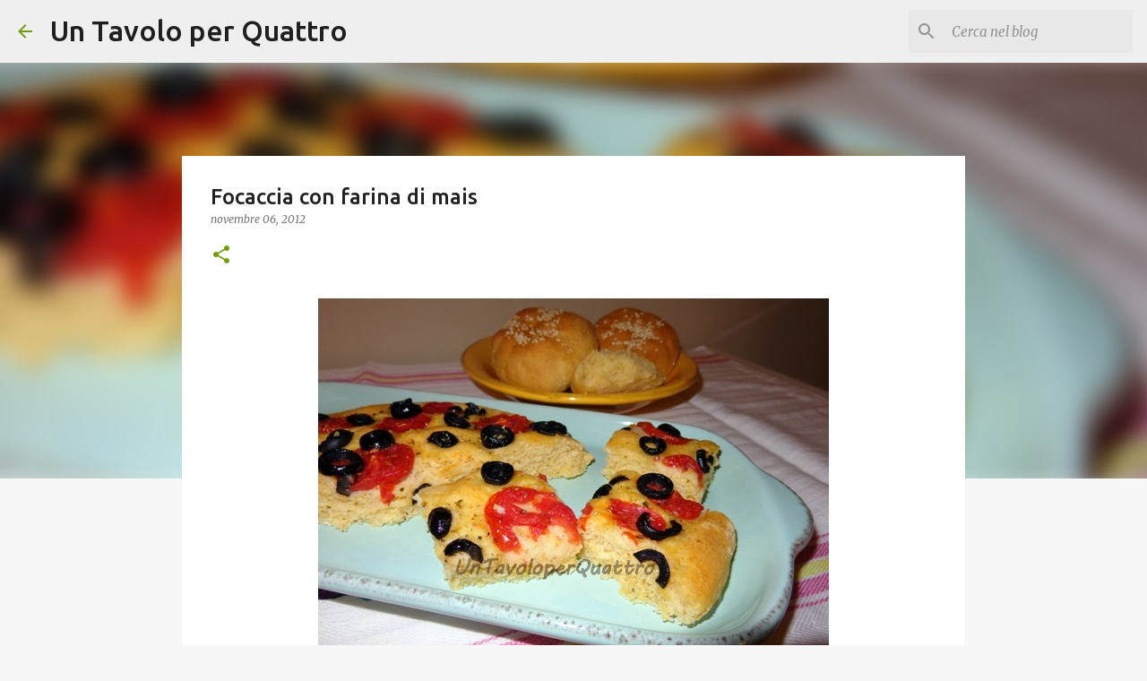

--- FILE ---
content_type: text/html; charset=UTF-8
request_url: https://untavoloperquattro.blogspot.com/2012/11/focaccia-con-farina-di-mais.html?showComment=1352322125114
body_size: 36735
content:
<!DOCTYPE html>
<html dir='ltr' lang='it'>
<head>
<meta content='width=device-width, initial-scale=1' name='viewport'/>
<title>Focaccia con farina di mais</title>
<meta content='text/html; charset=UTF-8' http-equiv='Content-Type'/>
<!-- Chrome, Firefox OS and Opera -->
<meta content='#f7f7f7' name='theme-color'/>
<!-- Windows Phone -->
<meta content='#f7f7f7' name='msapplication-navbutton-color'/>
<meta content='blogger' name='generator'/>
<link href='https://untavoloperquattro.blogspot.com/favicon.ico' rel='icon' type='image/x-icon'/>
<link href='https://untavoloperquattro.blogspot.com/2012/11/focaccia-con-farina-di-mais.html' rel='canonical'/>
<link rel="alternate" type="application/atom+xml" title="Un Tavolo per Quattro - Atom" href="https://untavoloperquattro.blogspot.com/feeds/posts/default" />
<link rel="alternate" type="application/rss+xml" title="Un Tavolo per Quattro - RSS" href="https://untavoloperquattro.blogspot.com/feeds/posts/default?alt=rss" />
<link rel="service.post" type="application/atom+xml" title="Un Tavolo per Quattro - Atom" href="https://www.blogger.com/feeds/6599393432326849066/posts/default" />

<link rel="alternate" type="application/atom+xml" title="Un Tavolo per Quattro - Atom" href="https://untavoloperquattro.blogspot.com/feeds/6699234402277950926/comments/default" />
<!--Can't find substitution for tag [blog.ieCssRetrofitLinks]-->
<link href='https://blogger.googleusercontent.com/img/b/R29vZ2xl/AVvXsEh8tI1cVRK-I5tsMbKzVHSe87bLnxtMp7mllBJzFXKmsPO7X69x_AZBiaa4x3T5zyGKUoiUQcShhLgsvqFuAsqf-eBjiLmACxvK9-kXAWP5EXuRxMAVkWzj1jP7ohddO_sKgyalhRWIOPQ/s1600/Focaccia+mais-001.jpg' rel='image_src'/>
<meta content='https://untavoloperquattro.blogspot.com/2012/11/focaccia-con-farina-di-mais.html' property='og:url'/>
<meta content='Focaccia con farina di mais' property='og:title'/>
<meta content='Ricette di cucina alla portata di tutti con foto passo passo' property='og:description'/>
<meta content='https://blogger.googleusercontent.com/img/b/R29vZ2xl/AVvXsEh8tI1cVRK-I5tsMbKzVHSe87bLnxtMp7mllBJzFXKmsPO7X69x_AZBiaa4x3T5zyGKUoiUQcShhLgsvqFuAsqf-eBjiLmACxvK9-kXAWP5EXuRxMAVkWzj1jP7ohddO_sKgyalhRWIOPQ/w1200-h630-p-k-no-nu/Focaccia+mais-001.jpg' property='og:image'/>
<style type='text/css'>@font-face{font-family:'Merriweather';font-style:italic;font-weight:300;font-stretch:100%;font-display:swap;src:url(//fonts.gstatic.com/s/merriweather/v33/u-4c0qyriQwlOrhSvowK_l5-eTxCVx0ZbwLvKH2Gk9hLmp0v5yA-xXPqCzLvF-adrHOg7iDTFw.woff2)format('woff2');unicode-range:U+0460-052F,U+1C80-1C8A,U+20B4,U+2DE0-2DFF,U+A640-A69F,U+FE2E-FE2F;}@font-face{font-family:'Merriweather';font-style:italic;font-weight:300;font-stretch:100%;font-display:swap;src:url(//fonts.gstatic.com/s/merriweather/v33/u-4c0qyriQwlOrhSvowK_l5-eTxCVx0ZbwLvKH2Gk9hLmp0v5yA-xXPqCzLvF--drHOg7iDTFw.woff2)format('woff2');unicode-range:U+0301,U+0400-045F,U+0490-0491,U+04B0-04B1,U+2116;}@font-face{font-family:'Merriweather';font-style:italic;font-weight:300;font-stretch:100%;font-display:swap;src:url(//fonts.gstatic.com/s/merriweather/v33/u-4c0qyriQwlOrhSvowK_l5-eTxCVx0ZbwLvKH2Gk9hLmp0v5yA-xXPqCzLvF-SdrHOg7iDTFw.woff2)format('woff2');unicode-range:U+0102-0103,U+0110-0111,U+0128-0129,U+0168-0169,U+01A0-01A1,U+01AF-01B0,U+0300-0301,U+0303-0304,U+0308-0309,U+0323,U+0329,U+1EA0-1EF9,U+20AB;}@font-face{font-family:'Merriweather';font-style:italic;font-weight:300;font-stretch:100%;font-display:swap;src:url(//fonts.gstatic.com/s/merriweather/v33/u-4c0qyriQwlOrhSvowK_l5-eTxCVx0ZbwLvKH2Gk9hLmp0v5yA-xXPqCzLvF-WdrHOg7iDTFw.woff2)format('woff2');unicode-range:U+0100-02BA,U+02BD-02C5,U+02C7-02CC,U+02CE-02D7,U+02DD-02FF,U+0304,U+0308,U+0329,U+1D00-1DBF,U+1E00-1E9F,U+1EF2-1EFF,U+2020,U+20A0-20AB,U+20AD-20C0,U+2113,U+2C60-2C7F,U+A720-A7FF;}@font-face{font-family:'Merriweather';font-style:italic;font-weight:300;font-stretch:100%;font-display:swap;src:url(//fonts.gstatic.com/s/merriweather/v33/u-4c0qyriQwlOrhSvowK_l5-eTxCVx0ZbwLvKH2Gk9hLmp0v5yA-xXPqCzLvF-udrHOg7iA.woff2)format('woff2');unicode-range:U+0000-00FF,U+0131,U+0152-0153,U+02BB-02BC,U+02C6,U+02DA,U+02DC,U+0304,U+0308,U+0329,U+2000-206F,U+20AC,U+2122,U+2191,U+2193,U+2212,U+2215,U+FEFF,U+FFFD;}@font-face{font-family:'Merriweather';font-style:italic;font-weight:400;font-stretch:100%;font-display:swap;src:url(//fonts.gstatic.com/s/merriweather/v33/u-4c0qyriQwlOrhSvowK_l5-eTxCVx0ZbwLvKH2Gk9hLmp0v5yA-xXPqCzLvF-adrHOg7iDTFw.woff2)format('woff2');unicode-range:U+0460-052F,U+1C80-1C8A,U+20B4,U+2DE0-2DFF,U+A640-A69F,U+FE2E-FE2F;}@font-face{font-family:'Merriweather';font-style:italic;font-weight:400;font-stretch:100%;font-display:swap;src:url(//fonts.gstatic.com/s/merriweather/v33/u-4c0qyriQwlOrhSvowK_l5-eTxCVx0ZbwLvKH2Gk9hLmp0v5yA-xXPqCzLvF--drHOg7iDTFw.woff2)format('woff2');unicode-range:U+0301,U+0400-045F,U+0490-0491,U+04B0-04B1,U+2116;}@font-face{font-family:'Merriweather';font-style:italic;font-weight:400;font-stretch:100%;font-display:swap;src:url(//fonts.gstatic.com/s/merriweather/v33/u-4c0qyriQwlOrhSvowK_l5-eTxCVx0ZbwLvKH2Gk9hLmp0v5yA-xXPqCzLvF-SdrHOg7iDTFw.woff2)format('woff2');unicode-range:U+0102-0103,U+0110-0111,U+0128-0129,U+0168-0169,U+01A0-01A1,U+01AF-01B0,U+0300-0301,U+0303-0304,U+0308-0309,U+0323,U+0329,U+1EA0-1EF9,U+20AB;}@font-face{font-family:'Merriweather';font-style:italic;font-weight:400;font-stretch:100%;font-display:swap;src:url(//fonts.gstatic.com/s/merriweather/v33/u-4c0qyriQwlOrhSvowK_l5-eTxCVx0ZbwLvKH2Gk9hLmp0v5yA-xXPqCzLvF-WdrHOg7iDTFw.woff2)format('woff2');unicode-range:U+0100-02BA,U+02BD-02C5,U+02C7-02CC,U+02CE-02D7,U+02DD-02FF,U+0304,U+0308,U+0329,U+1D00-1DBF,U+1E00-1E9F,U+1EF2-1EFF,U+2020,U+20A0-20AB,U+20AD-20C0,U+2113,U+2C60-2C7F,U+A720-A7FF;}@font-face{font-family:'Merriweather';font-style:italic;font-weight:400;font-stretch:100%;font-display:swap;src:url(//fonts.gstatic.com/s/merriweather/v33/u-4c0qyriQwlOrhSvowK_l5-eTxCVx0ZbwLvKH2Gk9hLmp0v5yA-xXPqCzLvF-udrHOg7iA.woff2)format('woff2');unicode-range:U+0000-00FF,U+0131,U+0152-0153,U+02BB-02BC,U+02C6,U+02DA,U+02DC,U+0304,U+0308,U+0329,U+2000-206F,U+20AC,U+2122,U+2191,U+2193,U+2212,U+2215,U+FEFF,U+FFFD;}@font-face{font-family:'Merriweather';font-style:normal;font-weight:400;font-stretch:100%;font-display:swap;src:url(//fonts.gstatic.com/s/merriweather/v33/u-4D0qyriQwlOrhSvowK_l5UcA6zuSYEqOzpPe3HOZJ5eX1WtLaQwmYiScCmDxhtNOKl8yDr3icaGV31CPDaYKfFQn0.woff2)format('woff2');unicode-range:U+0460-052F,U+1C80-1C8A,U+20B4,U+2DE0-2DFF,U+A640-A69F,U+FE2E-FE2F;}@font-face{font-family:'Merriweather';font-style:normal;font-weight:400;font-stretch:100%;font-display:swap;src:url(//fonts.gstatic.com/s/merriweather/v33/u-4D0qyriQwlOrhSvowK_l5UcA6zuSYEqOzpPe3HOZJ5eX1WtLaQwmYiScCmDxhtNOKl8yDr3icaEF31CPDaYKfFQn0.woff2)format('woff2');unicode-range:U+0301,U+0400-045F,U+0490-0491,U+04B0-04B1,U+2116;}@font-face{font-family:'Merriweather';font-style:normal;font-weight:400;font-stretch:100%;font-display:swap;src:url(//fonts.gstatic.com/s/merriweather/v33/u-4D0qyriQwlOrhSvowK_l5UcA6zuSYEqOzpPe3HOZJ5eX1WtLaQwmYiScCmDxhtNOKl8yDr3icaG131CPDaYKfFQn0.woff2)format('woff2');unicode-range:U+0102-0103,U+0110-0111,U+0128-0129,U+0168-0169,U+01A0-01A1,U+01AF-01B0,U+0300-0301,U+0303-0304,U+0308-0309,U+0323,U+0329,U+1EA0-1EF9,U+20AB;}@font-face{font-family:'Merriweather';font-style:normal;font-weight:400;font-stretch:100%;font-display:swap;src:url(//fonts.gstatic.com/s/merriweather/v33/u-4D0qyriQwlOrhSvowK_l5UcA6zuSYEqOzpPe3HOZJ5eX1WtLaQwmYiScCmDxhtNOKl8yDr3icaGl31CPDaYKfFQn0.woff2)format('woff2');unicode-range:U+0100-02BA,U+02BD-02C5,U+02C7-02CC,U+02CE-02D7,U+02DD-02FF,U+0304,U+0308,U+0329,U+1D00-1DBF,U+1E00-1E9F,U+1EF2-1EFF,U+2020,U+20A0-20AB,U+20AD-20C0,U+2113,U+2C60-2C7F,U+A720-A7FF;}@font-face{font-family:'Merriweather';font-style:normal;font-weight:400;font-stretch:100%;font-display:swap;src:url(//fonts.gstatic.com/s/merriweather/v33/u-4D0qyriQwlOrhSvowK_l5UcA6zuSYEqOzpPe3HOZJ5eX1WtLaQwmYiScCmDxhtNOKl8yDr3icaFF31CPDaYKfF.woff2)format('woff2');unicode-range:U+0000-00FF,U+0131,U+0152-0153,U+02BB-02BC,U+02C6,U+02DA,U+02DC,U+0304,U+0308,U+0329,U+2000-206F,U+20AC,U+2122,U+2191,U+2193,U+2212,U+2215,U+FEFF,U+FFFD;}@font-face{font-family:'Ubuntu';font-style:normal;font-weight:400;font-display:swap;src:url(//fonts.gstatic.com/s/ubuntu/v21/4iCs6KVjbNBYlgoKcg72nU6AF7xm.woff2)format('woff2');unicode-range:U+0460-052F,U+1C80-1C8A,U+20B4,U+2DE0-2DFF,U+A640-A69F,U+FE2E-FE2F;}@font-face{font-family:'Ubuntu';font-style:normal;font-weight:400;font-display:swap;src:url(//fonts.gstatic.com/s/ubuntu/v21/4iCs6KVjbNBYlgoKew72nU6AF7xm.woff2)format('woff2');unicode-range:U+0301,U+0400-045F,U+0490-0491,U+04B0-04B1,U+2116;}@font-face{font-family:'Ubuntu';font-style:normal;font-weight:400;font-display:swap;src:url(//fonts.gstatic.com/s/ubuntu/v21/4iCs6KVjbNBYlgoKcw72nU6AF7xm.woff2)format('woff2');unicode-range:U+1F00-1FFF;}@font-face{font-family:'Ubuntu';font-style:normal;font-weight:400;font-display:swap;src:url(//fonts.gstatic.com/s/ubuntu/v21/4iCs6KVjbNBYlgoKfA72nU6AF7xm.woff2)format('woff2');unicode-range:U+0370-0377,U+037A-037F,U+0384-038A,U+038C,U+038E-03A1,U+03A3-03FF;}@font-face{font-family:'Ubuntu';font-style:normal;font-weight:400;font-display:swap;src:url(//fonts.gstatic.com/s/ubuntu/v21/4iCs6KVjbNBYlgoKcQ72nU6AF7xm.woff2)format('woff2');unicode-range:U+0100-02BA,U+02BD-02C5,U+02C7-02CC,U+02CE-02D7,U+02DD-02FF,U+0304,U+0308,U+0329,U+1D00-1DBF,U+1E00-1E9F,U+1EF2-1EFF,U+2020,U+20A0-20AB,U+20AD-20C0,U+2113,U+2C60-2C7F,U+A720-A7FF;}@font-face{font-family:'Ubuntu';font-style:normal;font-weight:400;font-display:swap;src:url(//fonts.gstatic.com/s/ubuntu/v21/4iCs6KVjbNBYlgoKfw72nU6AFw.woff2)format('woff2');unicode-range:U+0000-00FF,U+0131,U+0152-0153,U+02BB-02BC,U+02C6,U+02DA,U+02DC,U+0304,U+0308,U+0329,U+2000-206F,U+20AC,U+2122,U+2191,U+2193,U+2212,U+2215,U+FEFF,U+FFFD;}@font-face{font-family:'Ubuntu';font-style:normal;font-weight:500;font-display:swap;src:url(//fonts.gstatic.com/s/ubuntu/v21/4iCv6KVjbNBYlgoCjC3jvWyNPYZvg7UI.woff2)format('woff2');unicode-range:U+0460-052F,U+1C80-1C8A,U+20B4,U+2DE0-2DFF,U+A640-A69F,U+FE2E-FE2F;}@font-face{font-family:'Ubuntu';font-style:normal;font-weight:500;font-display:swap;src:url(//fonts.gstatic.com/s/ubuntu/v21/4iCv6KVjbNBYlgoCjC3jtGyNPYZvg7UI.woff2)format('woff2');unicode-range:U+0301,U+0400-045F,U+0490-0491,U+04B0-04B1,U+2116;}@font-face{font-family:'Ubuntu';font-style:normal;font-weight:500;font-display:swap;src:url(//fonts.gstatic.com/s/ubuntu/v21/4iCv6KVjbNBYlgoCjC3jvGyNPYZvg7UI.woff2)format('woff2');unicode-range:U+1F00-1FFF;}@font-face{font-family:'Ubuntu';font-style:normal;font-weight:500;font-display:swap;src:url(//fonts.gstatic.com/s/ubuntu/v21/4iCv6KVjbNBYlgoCjC3js2yNPYZvg7UI.woff2)format('woff2');unicode-range:U+0370-0377,U+037A-037F,U+0384-038A,U+038C,U+038E-03A1,U+03A3-03FF;}@font-face{font-family:'Ubuntu';font-style:normal;font-weight:500;font-display:swap;src:url(//fonts.gstatic.com/s/ubuntu/v21/4iCv6KVjbNBYlgoCjC3jvmyNPYZvg7UI.woff2)format('woff2');unicode-range:U+0100-02BA,U+02BD-02C5,U+02C7-02CC,U+02CE-02D7,U+02DD-02FF,U+0304,U+0308,U+0329,U+1D00-1DBF,U+1E00-1E9F,U+1EF2-1EFF,U+2020,U+20A0-20AB,U+20AD-20C0,U+2113,U+2C60-2C7F,U+A720-A7FF;}@font-face{font-family:'Ubuntu';font-style:normal;font-weight:500;font-display:swap;src:url(//fonts.gstatic.com/s/ubuntu/v21/4iCv6KVjbNBYlgoCjC3jsGyNPYZvgw.woff2)format('woff2');unicode-range:U+0000-00FF,U+0131,U+0152-0153,U+02BB-02BC,U+02C6,U+02DA,U+02DC,U+0304,U+0308,U+0329,U+2000-206F,U+20AC,U+2122,U+2191,U+2193,U+2212,U+2215,U+FEFF,U+FFFD;}@font-face{font-family:'Ubuntu';font-style:normal;font-weight:700;font-display:swap;src:url(//fonts.gstatic.com/s/ubuntu/v21/4iCv6KVjbNBYlgoCxCvjvWyNPYZvg7UI.woff2)format('woff2');unicode-range:U+0460-052F,U+1C80-1C8A,U+20B4,U+2DE0-2DFF,U+A640-A69F,U+FE2E-FE2F;}@font-face{font-family:'Ubuntu';font-style:normal;font-weight:700;font-display:swap;src:url(//fonts.gstatic.com/s/ubuntu/v21/4iCv6KVjbNBYlgoCxCvjtGyNPYZvg7UI.woff2)format('woff2');unicode-range:U+0301,U+0400-045F,U+0490-0491,U+04B0-04B1,U+2116;}@font-face{font-family:'Ubuntu';font-style:normal;font-weight:700;font-display:swap;src:url(//fonts.gstatic.com/s/ubuntu/v21/4iCv6KVjbNBYlgoCxCvjvGyNPYZvg7UI.woff2)format('woff2');unicode-range:U+1F00-1FFF;}@font-face{font-family:'Ubuntu';font-style:normal;font-weight:700;font-display:swap;src:url(//fonts.gstatic.com/s/ubuntu/v21/4iCv6KVjbNBYlgoCxCvjs2yNPYZvg7UI.woff2)format('woff2');unicode-range:U+0370-0377,U+037A-037F,U+0384-038A,U+038C,U+038E-03A1,U+03A3-03FF;}@font-face{font-family:'Ubuntu';font-style:normal;font-weight:700;font-display:swap;src:url(//fonts.gstatic.com/s/ubuntu/v21/4iCv6KVjbNBYlgoCxCvjvmyNPYZvg7UI.woff2)format('woff2');unicode-range:U+0100-02BA,U+02BD-02C5,U+02C7-02CC,U+02CE-02D7,U+02DD-02FF,U+0304,U+0308,U+0329,U+1D00-1DBF,U+1E00-1E9F,U+1EF2-1EFF,U+2020,U+20A0-20AB,U+20AD-20C0,U+2113,U+2C60-2C7F,U+A720-A7FF;}@font-face{font-family:'Ubuntu';font-style:normal;font-weight:700;font-display:swap;src:url(//fonts.gstatic.com/s/ubuntu/v21/4iCv6KVjbNBYlgoCxCvjsGyNPYZvgw.woff2)format('woff2');unicode-range:U+0000-00FF,U+0131,U+0152-0153,U+02BB-02BC,U+02C6,U+02DA,U+02DC,U+0304,U+0308,U+0329,U+2000-206F,U+20AC,U+2122,U+2191,U+2193,U+2212,U+2215,U+FEFF,U+FFFD;}</style>
<style id='page-skin-1' type='text/css'><!--
/*! normalize.css v8.0.0 | MIT License | github.com/necolas/normalize.css */html{line-height:1.15;-webkit-text-size-adjust:100%}body{margin:0}h1{font-size:2em;margin:.67em 0}hr{box-sizing:content-box;height:0;overflow:visible}pre{font-family:monospace,monospace;font-size:1em}a{background-color:transparent}abbr[title]{border-bottom:none;text-decoration:underline;text-decoration:underline dotted}b,strong{font-weight:bolder}code,kbd,samp{font-family:monospace,monospace;font-size:1em}small{font-size:80%}sub,sup{font-size:75%;line-height:0;position:relative;vertical-align:baseline}sub{bottom:-0.25em}sup{top:-0.5em}img{border-style:none}button,input,optgroup,select,textarea{font-family:inherit;font-size:100%;line-height:1.15;margin:0}button,input{overflow:visible}button,select{text-transform:none}button,[type="button"],[type="reset"],[type="submit"]{-webkit-appearance:button}button::-moz-focus-inner,[type="button"]::-moz-focus-inner,[type="reset"]::-moz-focus-inner,[type="submit"]::-moz-focus-inner{border-style:none;padding:0}button:-moz-focusring,[type="button"]:-moz-focusring,[type="reset"]:-moz-focusring,[type="submit"]:-moz-focusring{outline:1px dotted ButtonText}fieldset{padding:.35em .75em .625em}legend{box-sizing:border-box;color:inherit;display:table;max-width:100%;padding:0;white-space:normal}progress{vertical-align:baseline}textarea{overflow:auto}[type="checkbox"],[type="radio"]{box-sizing:border-box;padding:0}[type="number"]::-webkit-inner-spin-button,[type="number"]::-webkit-outer-spin-button{height:auto}[type="search"]{-webkit-appearance:textfield;outline-offset:-2px}[type="search"]::-webkit-search-decoration{-webkit-appearance:none}::-webkit-file-upload-button{-webkit-appearance:button;font:inherit}details{display:block}summary{display:list-item}template{display:none}[hidden]{display:none}
/*!************************************************
* Blogger Template Style
* Name: Emporio
**************************************************/
body{
word-wrap:break-word;
overflow-wrap:break-word;
word-break:break-word
}
.hidden{
display:none
}
.invisible{
visibility:hidden
}
.container:after,.float-container:after{
clear:both;
content:"";
display:table
}
.clearboth{
clear:both
}
#comments .comment .comment-actions,.subscribe-popup .FollowByEmail .follow-by-email-submit{
background:transparent;
border:0;
box-shadow:none;
color:#729c0b;
cursor:pointer;
font-size:14px;
font-weight:700;
outline:none;
text-decoration:none;
text-transform:uppercase;
width:auto
}
.dim-overlay{
height:100vh;
left:0;
position:fixed;
top:0;
width:100%
}
#sharing-dim-overlay{
background-color:transparent
}
input::-ms-clear{
display:none
}
.blogger-logo,.svg-icon-24.blogger-logo{
fill:#ff9800;
opacity:1
}
.skip-navigation{
background-color:#fff;
box-sizing:border-box;
color:#000;
display:block;
height:0;
left:0;
line-height:50px;
overflow:hidden;
padding-top:0;
position:fixed;
text-align:center;
top:0;
-webkit-transition:box-shadow .3s,height .3s,padding-top .3s;
transition:box-shadow .3s,height .3s,padding-top .3s;
width:100%;
z-index:900
}
.skip-navigation:focus{
box-shadow:0 4px 5px 0 rgba(0,0,0,.14),0 1px 10px 0 rgba(0,0,0,.12),0 2px 4px -1px rgba(0,0,0,.2);
height:50px
}
#main{
outline:none
}
.main-heading{
clip:rect(1px,1px,1px,1px);
border:0;
height:1px;
overflow:hidden;
padding:0;
position:absolute;
width:1px
}
.Attribution{
margin-top:1em;
text-align:center
}
.Attribution .blogger img,.Attribution .blogger svg{
vertical-align:bottom
}
.Attribution .blogger img{
margin-right:.5em
}
.Attribution div{
line-height:24px;
margin-top:.5em
}
.Attribution .copyright,.Attribution .image-attribution{
font-size:.7em;
margin-top:1.5em
}
.bg-photo{
background-attachment:scroll!important
}
body .CSS_LIGHTBOX{
z-index:900
}
.extendable .show-less,.extendable .show-more{
border-color:#729c0b;
color:#729c0b;
margin-top:8px
}
.extendable .show-less.hidden,.extendable .show-more.hidden,.inline-ad{
display:none
}
.inline-ad{
max-width:100%;
overflow:hidden
}
.adsbygoogle{
display:block
}
#cookieChoiceInfo{
bottom:0;
top:auto
}
iframe.b-hbp-video{
border:0
}
.post-body iframe{
max-width:100%
}
.post-body a[imageanchor="1"]{
display:inline-block
}
.byline{
margin-right:1em
}
.byline:last-child{
margin-right:0
}
.link-copied-dialog{
max-width:520px;
outline:0
}
.link-copied-dialog .modal-dialog-buttons{
margin-top:8px
}
.link-copied-dialog .goog-buttonset-default{
background:transparent;
border:0
}
.link-copied-dialog .goog-buttonset-default:focus{
outline:0
}
.paging-control-container{
margin-bottom:16px
}
.paging-control-container .paging-control{
display:inline-block
}
.paging-control-container .comment-range-text:after,.paging-control-container .paging-control{
color:#729c0b
}
.paging-control-container .comment-range-text,.paging-control-container .paging-control{
margin-right:8px
}
.paging-control-container .comment-range-text:after,.paging-control-container .paging-control:after{
padding-left:8px;
content:"\b7";
cursor:default;
pointer-events:none
}
.paging-control-container .comment-range-text:last-child:after,.paging-control-container .paging-control:last-child:after{
content:none
}
.byline.reactions iframe{
height:20px
}
.b-notification{
background-color:#fff;
border-bottom:1px solid #000;
box-sizing:border-box;
color:#000;
padding:16px 32px;
text-align:center
}
.b-notification.visible{
-webkit-transition:margin-top .3s cubic-bezier(.4,0,.2,1);
transition:margin-top .3s cubic-bezier(.4,0,.2,1)
}
.b-notification.invisible{
position:absolute
}
.b-notification-close{
position:absolute;
right:8px;
top:8px
}
.no-posts-message{
line-height:40px;
text-align:center
}
@media screen and (max-width:745px){
body.item-view .post-body a[imageanchor="1"][style*="float: left;"],body.item-view .post-body a[imageanchor="1"][style*="float: right;"]{
clear:none!important;
float:none!important
}
body.item-view .post-body a[imageanchor="1"] img{
display:block;
height:auto;
margin:0 auto
}
body.item-view .post-body>.separator:first-child>a[imageanchor="1"]:first-child{
margin-top:20px
}
.post-body a[imageanchor]{
display:block
}
body.item-view .post-body a[imageanchor="1"]{
margin-left:0!important;
margin-right:0!important
}
body.item-view .post-body a[imageanchor="1"]+a[imageanchor="1"]{
margin-top:16px
}
}
.item-control{
display:none
}
#comments{
border-top:1px dashed rgba(0,0,0,.54);
margin-top:20px;
padding:20px
}
#comments .comment-thread ol{
padding-left:0;
margin:0;
padding-left:0
}
#comments .comment .comment-replybox-single,#comments .comment-thread .comment-replies{
margin-left:60px
}
#comments .comment-thread .thread-count{
display:none
}
#comments .comment{
list-style-type:none;
padding:0 0 30px;
position:relative
}
#comments .comment .comment{
padding-bottom:8px
}
.comment .avatar-image-container{
position:absolute
}
.comment .avatar-image-container img{
border-radius:50%
}
.avatar-image-container svg,.comment .avatar-image-container .avatar-icon{
fill:#729c0b;
border:1px solid #729c0b;
border-radius:50%;
box-sizing:border-box;
height:35px;
margin:0;
padding:7px;
width:35px
}
.comment .comment-block{
margin-left:60px;
margin-top:10px;
padding-bottom:0
}
#comments .comment-author-header-wrapper{
margin-left:40px
}
#comments .comment .thread-expanded .comment-block{
padding-bottom:20px
}
#comments .comment .comment-header .user,#comments .comment .comment-header .user a{
color:#212121;
font-style:normal;
font-weight:700
}
#comments .comment .comment-actions{
bottom:0;
margin-bottom:15px;
position:absolute
}
#comments .comment .comment-actions>*{
margin-right:8px
}
#comments .comment .comment-header .datetime{
margin-left:8px;
bottom:0;
display:inline-block;
font-size:13px;
font-style:italic
}
#comments .comment .comment-footer .comment-timestamp a,#comments .comment .comment-header .datetime,#comments .comment .comment-header .datetime a{
color:rgba(33,33,33,.54)
}
#comments .comment .comment-content,.comment .comment-body{
margin-top:12px;
word-break:break-word
}
.comment-body{
margin-bottom:12px
}
#comments.embed[data-num-comments="0"]{
border:0;
margin-top:0;
padding-top:0
}
#comment-editor-src,#comments.embed[data-num-comments="0"] #comment-post-message,#comments.embed[data-num-comments="0"] div.comment-form>p,#comments.embed[data-num-comments="0"] p.comment-footer{
display:none
}
.comments .comments-content .loadmore.loaded{
max-height:0;
opacity:0;
overflow:hidden
}
.extendable .remaining-items{
height:0;
overflow:hidden;
-webkit-transition:height .3s cubic-bezier(.4,0,.2,1);
transition:height .3s cubic-bezier(.4,0,.2,1)
}
.extendable .remaining-items.expanded{
height:auto
}
.svg-icon-24,.svg-icon-24-button{
cursor:pointer;
height:24px;
min-width:24px;
width:24px
}
.touch-icon{
margin:-12px;
padding:12px
}
.touch-icon:active,.touch-icon:focus{
background-color:hsla(0,0%,60%,.4);
border-radius:50%
}
svg:not(:root).touch-icon{
overflow:visible
}
html[dir=rtl] .rtl-reversible-icon{
-webkit-transform:scaleX(-1);
transform:scaleX(-1)
}
.svg-icon-24-button,.touch-icon-button{
background:transparent;
border:0;
margin:0;
outline:none;
padding:0
}
.touch-icon-button .touch-icon:active,.touch-icon-button .touch-icon:focus{
background-color:transparent
}
.touch-icon-button:active .touch-icon,.touch-icon-button:focus .touch-icon{
background-color:hsla(0,0%,60%,.4);
border-radius:50%
}
.Profile .default-avatar-wrapper .avatar-icon{
fill:#729c0b;
border:1px solid #729c0b;
border-radius:50%;
box-sizing:border-box;
margin:0
}
.Profile .individual .default-avatar-wrapper .avatar-icon{
padding:25px
}
.Profile .individual .avatar-icon,.Profile .individual .profile-img{
height:90px;
width:90px
}
.Profile .team .default-avatar-wrapper .avatar-icon{
padding:8px
}
.Profile .team .avatar-icon,.Profile .team .default-avatar-wrapper,.Profile .team .profile-img{
height:40px;
width:40px
}
.snippet-container{
margin:0;
overflow:hidden;
position:relative
}
.snippet-fade{
right:0;
bottom:0;
box-sizing:border-box;
position:absolute;
width:96px
}
.snippet-fade:after{
content:"\2026";
float:right
}
.centered-top-container.sticky{
left:0;
position:fixed;
right:0;
top:0;
-webkit-transition-duration:.2s;
transition-duration:.2s;
-webkit-transition-property:opacity,-webkit-transform;
transition-property:opacity,-webkit-transform;
transition-property:transform,opacity;
transition-property:transform,opacity,-webkit-transform;
-webkit-transition-timing-function:cubic-bezier(.4,0,.2,1);
transition-timing-function:cubic-bezier(.4,0,.2,1);
width:auto;
z-index:8
}
.centered-top-placeholder{
display:none
}
.collapsed-header .centered-top-placeholder{
display:block
}
.centered-top-container .Header .replaced h1,.centered-top-placeholder .Header .replaced h1{
display:none
}
.centered-top-container.sticky .Header .replaced h1{
display:block
}
.centered-top-container.sticky .Header .header-widget{
background:none
}
.centered-top-container.sticky .Header .header-image-wrapper{
display:none
}
.centered-top-container img,.centered-top-placeholder img{
max-width:100%
}
.collapsible{
-webkit-transition:height .3s cubic-bezier(.4,0,.2,1);
transition:height .3s cubic-bezier(.4,0,.2,1)
}
.collapsible,.collapsible>summary{
display:block;
overflow:hidden
}
.collapsible>:not(summary){
display:none
}
.collapsible[open]>:not(summary){
display:block
}
.collapsible:focus,.collapsible>summary:focus{
outline:none
}
.collapsible>summary{
cursor:pointer;
display:block;
padding:0
}
.collapsible:focus>summary,.collapsible>summary:focus{
background-color:transparent
}
.collapsible>summary::-webkit-details-marker{
display:none
}
.collapsible-title{
-webkit-box-align:center;
align-items:center;
display:-webkit-box;
display:flex
}
.collapsible-title .title{
-webkit-box-flex:1;
-webkit-box-ordinal-group:1;
flex:1 1 auto;
order:0;
overflow:hidden;
text-overflow:ellipsis;
white-space:nowrap
}
.collapsible-title .chevron-down,.collapsible[open] .collapsible-title .chevron-up{
display:block
}
.collapsible-title .chevron-up,.collapsible[open] .collapsible-title .chevron-down{
display:none
}
.flat-button{
border-radius:2px;
font-weight:700;
margin:-8px;
padding:8px;
text-transform:uppercase
}
.flat-button,.flat-icon-button{
cursor:pointer;
display:inline-block
}
.flat-icon-button{
background:transparent;
border:0;
box-sizing:content-box;
line-height:0;
margin:-12px;
outline:none;
padding:12px
}
.flat-icon-button,.flat-icon-button .splash-wrapper{
border-radius:50%
}
.flat-icon-button .splash.animate{
-webkit-animation-duration:.3s;
animation-duration:.3s
}
body#layout .bg-photo,body#layout .bg-photo-overlay{
display:none
}
body#layout .centered{
max-width:954px
}
body#layout .navigation{
display:none
}
body#layout .sidebar-container{
display:inline-block;
width:40%
}
body#layout .hamburger-menu,body#layout .search{
display:none
}
.overflowable-container{
max-height:44px;
overflow:hidden;
position:relative
}
.overflow-button{
cursor:pointer
}
#overflowable-dim-overlay{
background:transparent
}
.overflow-popup{
background-color:#ffffff;
box-shadow:0 2px 2px 0 rgba(0,0,0,.14),0 3px 1px -2px rgba(0,0,0,.2),0 1px 5px 0 rgba(0,0,0,.12);
left:0;
max-width:calc(100% - 32px);
position:absolute;
top:0;
visibility:hidden;
z-index:101
}
.overflow-popup ul{
list-style:none
}
.overflow-popup .tabs li,.overflow-popup li{
display:block;
height:auto
}
.overflow-popup .tabs li{
padding-left:0;
padding-right:0
}
.overflow-button.hidden,.overflow-popup .tabs li.hidden,.overflow-popup li.hidden,.widget.Sharing .sharing-button{
display:none
}
.widget.Sharing .sharing-buttons li{
padding:0
}
.widget.Sharing .sharing-buttons li span{
display:none
}
.post-share-buttons{
position:relative
}
.sharing-open.touch-icon-button:active .touch-icon,.sharing-open.touch-icon-button:focus .touch-icon{
background-color:transparent
}
.share-buttons{
background-color:#ffffff;
border-radius:2px;
box-shadow:0 2px 2px 0 rgba(0,0,0,.14),0 3px 1px -2px rgba(0,0,0,.2),0 1px 5px 0 rgba(0,0,0,.12);
color:#000000;
list-style:none;
margin:0;
min-width:200px;
padding:8px 0;
position:absolute;
top:-11px;
z-index:101
}
.share-buttons.hidden{
display:none
}
.sharing-button{
background:transparent;
border:0;
cursor:pointer;
margin:0;
outline:none;
padding:0
}
.share-buttons li{
height:48px;
margin:0
}
.share-buttons li:last-child{
margin-bottom:0
}
.share-buttons li .sharing-platform-button{
box-sizing:border-box;
cursor:pointer;
display:block;
height:100%;
margin-bottom:0;
padding:0 16px;
position:relative;
width:100%
}
.share-buttons li .sharing-platform-button:focus,.share-buttons li .sharing-platform-button:hover{
background-color:hsla(0,0%,50%,.1);
outline:none
}
.share-buttons li svg[class*=" sharing-"],.share-buttons li svg[class^=sharing-]{
position:absolute;
top:10px
}
.share-buttons li span.sharing-platform-button{
position:relative;
top:0
}
.share-buttons li .platform-sharing-text{
margin-left:56px;
display:block;
font-size:16px;
line-height:48px;
white-space:nowrap
}
.sidebar-container{
-webkit-overflow-scrolling:touch;
background-color:#f7f7f7;
max-width:280px;
overflow-y:auto;
-webkit-transition-duration:.3s;
transition-duration:.3s;
-webkit-transition-property:-webkit-transform;
transition-property:-webkit-transform;
transition-property:transform;
transition-property:transform,-webkit-transform;
-webkit-transition-timing-function:cubic-bezier(0,0,.2,1);
transition-timing-function:cubic-bezier(0,0,.2,1);
width:280px;
z-index:101
}
.sidebar-container .navigation{
line-height:0;
padding:16px
}
.sidebar-container .sidebar-back{
cursor:pointer
}
.sidebar-container .widget{
background:none;
margin:0 16px;
padding:16px 0
}
.sidebar-container .widget .title{
color:#000000;
margin:0
}
.sidebar-container .widget ul{
list-style:none;
margin:0;
padding:0
}
.sidebar-container .widget ul ul{
margin-left:1em
}
.sidebar-container .widget li{
font-size:16px;
line-height:normal
}
.sidebar-container .widget+.widget{
border-top:1px solid rgba(0, 0, 0, 0.12)
}
.BlogArchive li{
margin:16px 0
}
.BlogArchive li:last-child{
margin-bottom:0
}
.Label li a{
display:inline-block
}
.BlogArchive .post-count,.Label .label-count{
margin-left:.25em;
float:right
}
.BlogArchive .post-count:before,.Label .label-count:before{
content:"("
}
.BlogArchive .post-count:after,.Label .label-count:after{
content:")"
}
.widget.Translate .skiptranslate>div{
display:block!important
}
.widget.Profile .profile-link{
display:-webkit-box;
display:flex
}
.widget.Profile .team-member .default-avatar-wrapper,.widget.Profile .team-member .profile-img{
-webkit-box-flex:0;
margin-right:1em;
flex:0 0 auto
}
.widget.Profile .individual .profile-link{
-webkit-box-orient:vertical;
-webkit-box-direction:normal;
flex-direction:column
}
.widget.Profile .team .profile-link .profile-name{
-webkit-box-flex:1;
align-self:center;
display:block;
flex:1 1 auto
}
.dim-overlay{
background-color:rgba(0,0,0,.54)
}
body.sidebar-visible{
overflow-y:hidden
}
@media screen and (max-width:680px){
.sidebar-container{
bottom:0;
left:auto;
position:fixed;
right:0;
top:0
}
.sidebar-container.sidebar-invisible{
-webkit-transform:translateX(100%);
transform:translateX(100%);
-webkit-transition-timing-function:cubic-bezier(.4,0,.6,1);
transition-timing-function:cubic-bezier(.4,0,.6,1)
}
}
.dialog{
background:#ffffff;
box-shadow:0 2px 2px 0 rgba(0,0,0,.14),0 3px 1px -2px rgba(0,0,0,.2),0 1px 5px 0 rgba(0,0,0,.12);
box-sizing:border-box;
color:#000000;
padding:30px;
position:fixed;
text-align:center;
width:calc(100% - 24px);
z-index:101
}
.dialog input[type=email],.dialog input[type=text]{
background-color:transparent;
border:0;
border-bottom:1px solid rgba(0,0,0,.12);
color:#000000;
display:block;
font-family:Ubuntu, sans-serif;
font-size:16px;
line-height:24px;
margin:auto;
outline:none;
padding-bottom:7px;
text-align:center;
width:100%
}
.dialog input[type=email]::-webkit-input-placeholder,.dialog input[type=text]::-webkit-input-placeholder{
color:rgba(0,0,0,.5)
}
.dialog input[type=email]::-moz-placeholder,.dialog input[type=text]::-moz-placeholder{
color:rgba(0,0,0,.5)
}
.dialog input[type=email]:-ms-input-placeholder,.dialog input[type=text]:-ms-input-placeholder{
color:rgba(0,0,0,.5)
}
.dialog input[type=email]::-ms-input-placeholder,.dialog input[type=text]::-ms-input-placeholder{
color:rgba(0,0,0,.5)
}
.dialog input[type=email]::placeholder,.dialog input[type=text]::placeholder{
color:rgba(0,0,0,.5)
}
.dialog input[type=email]:focus,.dialog input[type=text]:focus{
border-bottom:2px solid #729c0b;
padding-bottom:6px
}
.dialog input.no-cursor{
color:transparent;
text-shadow:0 0 0 #000000
}
.dialog input.no-cursor:focus{
outline:none
}
.dialog input[type=submit]{
font-family:Ubuntu, sans-serif
}
.dialog .goog-buttonset-default{
color:#729c0b
}
.loading-spinner-large{
-webkit-animation:mspin-rotate 1568.63ms linear infinite;
animation:mspin-rotate 1568.63ms linear infinite;
height:48px;
overflow:hidden;
position:absolute;
width:48px;
z-index:200
}
.loading-spinner-large>div{
-webkit-animation:mspin-revrot 5332ms steps(4) infinite;
animation:mspin-revrot 5332ms steps(4) infinite
}
.loading-spinner-large>div>div{
-webkit-animation:mspin-singlecolor-large-film 1333ms steps(81) infinite;
animation:mspin-singlecolor-large-film 1333ms steps(81) infinite;
background-size:100%;
height:48px;
width:3888px
}
.mspin-black-large>div>div,.mspin-grey_54-large>div>div{
background-image:url(https://www.blogblog.com/indie/mspin_black_large.svg)
}
.mspin-white-large>div>div{
background-image:url(https://www.blogblog.com/indie/mspin_white_large.svg)
}
.mspin-grey_54-large{
opacity:.54
}
@-webkit-keyframes mspin-singlecolor-large-film{
0%{
-webkit-transform:translateX(0);
transform:translateX(0)
}
to{
-webkit-transform:translateX(-3888px);
transform:translateX(-3888px)
}
}
@keyframes mspin-singlecolor-large-film{
0%{
-webkit-transform:translateX(0);
transform:translateX(0)
}
to{
-webkit-transform:translateX(-3888px);
transform:translateX(-3888px)
}
}
@-webkit-keyframes mspin-rotate{
0%{
-webkit-transform:rotate(0deg);
transform:rotate(0deg)
}
to{
-webkit-transform:rotate(1turn);
transform:rotate(1turn)
}
}
@keyframes mspin-rotate{
0%{
-webkit-transform:rotate(0deg);
transform:rotate(0deg)
}
to{
-webkit-transform:rotate(1turn);
transform:rotate(1turn)
}
}
@-webkit-keyframes mspin-revrot{
0%{
-webkit-transform:rotate(0deg);
transform:rotate(0deg)
}
to{
-webkit-transform:rotate(-1turn);
transform:rotate(-1turn)
}
}
@keyframes mspin-revrot{
0%{
-webkit-transform:rotate(0deg);
transform:rotate(0deg)
}
to{
-webkit-transform:rotate(-1turn);
transform:rotate(-1turn)
}
}
.subscribe-popup{
max-width:364px
}
.subscribe-popup h3{
color:#212121;
font-size:1.8em;
margin-top:0
}
.subscribe-popup .FollowByEmail h3{
display:none
}
.subscribe-popup .FollowByEmail .follow-by-email-submit{
color:#729c0b;
display:inline-block;
margin:24px auto 0;
white-space:normal;
width:auto
}
.subscribe-popup .FollowByEmail .follow-by-email-submit:disabled{
cursor:default;
opacity:.3
}
@media (max-width:800px){
.blog-name div.widget.Subscribe{
margin-bottom:16px
}
body.item-view .blog-name div.widget.Subscribe{
margin:8px auto 16px;
width:100%
}
}
.sidebar-container .svg-icon-24{
fill:#729c0b
}
.centered-top .svg-icon-24{
fill:#729c0b
}
.centered-bottom .svg-icon-24.touch-icon,.centered-bottom a .svg-icon-24,.centered-bottom button .svg-icon-24{
fill:#729c0b
}
.post-wrapper .svg-icon-24.touch-icon,.post-wrapper a .svg-icon-24,.post-wrapper button .svg-icon-24{
fill:#729c0b
}
.centered-bottom .share-buttons .svg-icon-24,.share-buttons .svg-icon-24{
fill:#729c0b
}
.svg-icon-24.hamburger-menu{
fill:#729c0b
}
body#layout .page_body{
padding:0;
position:relative;
top:0
}
body#layout .page{
display:inline-block;
left:inherit;
position:relative;
vertical-align:top;
width:540px
}
body{
background:#f7f7f7 none repeat scroll top left;
background-color:#f7f7f7;
background-size:cover;
font:400 16px Ubuntu, sans-serif;
margin:0;
min-height:100vh
}
body,h3,h3.title{
color:#000000
}
.post-wrapper .post-title,.post-wrapper .post-title a,.post-wrapper .post-title a:hover,.post-wrapper .post-title a:visited{
color:#212121
}
a{
color:#729c0b;
text-decoration:none
}
a:visited{
color:#729c0b
}
a:hover{
color:#729c0b
}
blockquote{
color:#424242;
font:400 16px Ubuntu, sans-serif;
font-size:x-large;
font-style:italic;
font-weight:300;
text-align:center
}
.dim-overlay{
z-index:100
}
.page{
-webkit-box-orient:vertical;
-webkit-box-direction:normal;
box-sizing:border-box;
display:-webkit-box;
display:flex;
flex-direction:column;
min-height:100vh;
padding-bottom:1em
}
.page>*{
-webkit-box-flex:0;
flex:0 0 auto
}
.page>#footer{
margin-top:auto
}
.bg-photo-container{
overflow:hidden
}
.bg-photo-container,.bg-photo-container .bg-photo{
height:464px;
width:100%
}
.bg-photo-container .bg-photo{
background-position:50%;
background-size:cover;
z-index:-1
}
.centered{
margin:0 auto;
position:relative;
width:1482px
}
.centered .main,.centered .main-container{
float:left
}
.centered .main{
padding-bottom:1em
}
.centered .centered-bottom:after{
clear:both;
content:"";
display:table
}
@media (min-width:1626px){
.page_body.has-vertical-ads .centered{
width:1625px
}
}
@media (min-width:1225px) and (max-width:1482px){
.centered{
width:1081px
}
}
@media (min-width:1225px) and (max-width:1625px){
.page_body.has-vertical-ads .centered{
width:1224px
}
}
@media (max-width:1224px){
.centered{
width:680px
}
}
@media (max-width:680px){
.centered{
max-width:600px;
width:100%
}
}
.feed-view .post-wrapper.hero,.main,.main-container,.post-filter-message,.top-nav .section{
width:1187px
}
@media (min-width:1225px) and (max-width:1482px){
.feed-view .post-wrapper.hero,.main,.main-container,.post-filter-message,.top-nav .section{
width:786px
}
}
@media (min-width:1225px) and (max-width:1625px){
.feed-view .page_body.has-vertical-ads .post-wrapper.hero,.page_body.has-vertical-ads .feed-view .post-wrapper.hero,.page_body.has-vertical-ads .main,.page_body.has-vertical-ads .main-container,.page_body.has-vertical-ads .post-filter-message,.page_body.has-vertical-ads .top-nav .section{
width:786px
}
}
@media (max-width:1224px){
.feed-view .post-wrapper.hero,.main,.main-container,.post-filter-message,.top-nav .section{
width:auto
}
}
.widget .title{
font-size:18px;
line-height:28px;
margin:18px 0
}
.extendable .show-less,.extendable .show-more{
color:#729c0b;
cursor:pointer;
font:500 12px Ubuntu, sans-serif;
margin:0 -16px;
padding:16px;
text-transform:uppercase
}
.widget.Profile{
font:400 16px Ubuntu, sans-serif
}
.sidebar-container .widget.Profile{
padding:16px
}
.widget.Profile h2{
display:none
}
.widget.Profile .title{
margin:16px 32px
}
.widget.Profile .profile-img{
border-radius:50%
}
.widget.Profile .individual{
display:-webkit-box;
display:flex
}
.widget.Profile .individual .profile-info{
margin-left:16px;
align-self:center
}
.widget.Profile .profile-datablock{
margin-bottom:.75em;
margin-top:0
}
.widget.Profile .profile-link{
background-image:none!important;
font-family:inherit;
max-width:100%;
overflow:hidden
}
.widget.Profile .individual .profile-link{
display:block;
margin:0 -10px;
padding:0 10px
}
.widget.Profile .individual .profile-data a.profile-link.g-profile,.widget.Profile .team a.profile-link.g-profile .profile-name{
color:#000000;
font:500 16px Ubuntu, sans-serif;
margin-bottom:.75em
}
.widget.Profile .individual .profile-data a.profile-link.g-profile{
line-height:1.25
}
.widget.Profile .individual>a:first-child{
flex-shrink:0
}
.widget.Profile dd{
margin:0
}
.widget.Profile ul{
list-style:none;
padding:0
}
.widget.Profile ul li{
margin:10px 0 30px
}
.widget.Profile .team .extendable,.widget.Profile .team .extendable .first-items,.widget.Profile .team .extendable .remaining-items{
margin:0;
max-width:100%;
padding:0
}
.widget.Profile .team-member .profile-name-container{
-webkit-box-flex:0;
flex:0 1 auto
}
.widget.Profile .team .extendable .show-less,.widget.Profile .team .extendable .show-more{
left:56px;
position:relative
}
#comments a,.post-wrapper a{
color:#729c0b
}
div.widget.Blog .blog-posts .post-outer{
border:0
}
div.widget.Blog .post-outer{
padding-bottom:0
}
.post .thumb{
float:left;
height:20%;
width:20%
}
.no-posts-message,.status-msg-body{
margin:10px 0
}
.blog-pager{
text-align:center
}
.post-title{
margin:0
}
.post-title,.post-title a{
font:500 24px Ubuntu, sans-serif
}
.post-body{
display:block;
font:400 16px Merriweather, Georgia, serif;
line-height:32px;
margin:0
}
.post-body,.post-snippet{
color:#000000
}
.post-snippet{
font:400 14px Merriweather, Georgia, serif;
line-height:24px;
margin:8px 0;
max-height:72px
}
.post-snippet .snippet-fade{
background:-webkit-linear-gradient(left,#ffffff 0,#ffffff 20%,rgba(255, 255, 255, 0) 100%);
background:linear-gradient(to left,#ffffff 0,#ffffff 20%,rgba(255, 255, 255, 0) 100%);
bottom:0;
color:#000000;
position:absolute
}
.post-body img{
height:inherit;
max-width:100%
}
.byline,.byline.post-author a,.byline.post-timestamp a{
color:#757575;
font:italic 400 12px Merriweather, Georgia, serif
}
.byline.post-author{
text-transform:lowercase
}
.byline.post-author a{
text-transform:none
}
.item-byline .byline,.post-header .byline{
margin-right:0
}
.post-share-buttons .share-buttons{
background:#ffffff;
color:#000000;
font:400 14px Ubuntu, sans-serif
}
.tr-caption{
color:#424242;
font:400 16px Ubuntu, sans-serif;
font-size:1.1em;
font-style:italic
}
.post-filter-message{
background-color:#729c0b;
box-sizing:border-box;
color:#ffffff;
display:-webkit-box;
display:flex;
font:italic 400 18px Merriweather, Georgia, serif;
margin-bottom:16px;
margin-top:32px;
padding:12px 16px
}
.post-filter-message>div:first-child{
-webkit-box-flex:1;
flex:1 0 auto
}
.post-filter-message a{
padding-left:30px;
color:#729c0b;
color:#ffffff;
cursor:pointer;
font:500 12px Ubuntu, sans-serif;
text-transform:uppercase;
white-space:nowrap
}
.post-filter-message .search-label,.post-filter-message .search-query{
font-style:italic;
quotes:"\201c" "\201d" "\2018" "\2019"
}
.post-filter-message .search-label:before,.post-filter-message .search-query:before{
content:open-quote
}
.post-filter-message .search-label:after,.post-filter-message .search-query:after{
content:close-quote
}
#blog-pager{
margin-bottom:1em;
margin-top:2em
}
#blog-pager a{
color:#729c0b;
cursor:pointer;
font:500 12px Ubuntu, sans-serif;
text-transform:uppercase
}
.Label{
overflow-x:hidden
}
.Label ul{
list-style:none;
padding:0
}
.Label li{
display:inline-block;
max-width:100%;
overflow:hidden;
text-overflow:ellipsis;
white-space:nowrap
}
.Label .first-ten{
margin-top:16px
}
.Label .show-all{
border-color:#729c0b;
color:#729c0b;
cursor:pointer;
font-style:normal;
margin-top:8px;
text-transform:uppercase
}
.Label .show-all,.Label .show-all.hidden{
display:inline-block
}
.Label li a,.Label span.label-size,.byline.post-labels a{
background-color:rgba(114,156,11,.1);
border-radius:2px;
color:#729c0b;
cursor:pointer;
display:inline-block;
font:500 10.5px Ubuntu, sans-serif;
line-height:1.5;
margin:4px 4px 4px 0;
padding:4px 8px;
text-transform:uppercase;
vertical-align:middle
}
body.item-view .byline.post-labels a{
background-color:rgba(114,156,11,.1);
color:#729c0b
}
.FeaturedPost .item-thumbnail img{
max-width:100%
}
.sidebar-container .FeaturedPost .post-title a{
color:#729c0b;
font:500 14px Ubuntu, sans-serif
}
body.item-view .PopularPosts{
display:inline-block;
overflow-y:auto;
vertical-align:top;
width:280px
}
.PopularPosts h3.title{
font:500 16px Ubuntu, sans-serif
}
.PopularPosts .post-title{
margin:0 0 16px
}
.PopularPosts .post-title a{
color:#729c0b;
font:500 14px Ubuntu, sans-serif;
line-height:24px
}
.PopularPosts .item-thumbnail{
clear:both;
height:152px;
overflow-y:hidden;
width:100%
}
.PopularPosts .item-thumbnail img{
padding:0;
width:100%
}
.PopularPosts .popular-posts-snippet{
color:#535353;
font:italic 400 14px Merriweather, Georgia, serif;
line-height:24px;
max-height:calc(24px * 4);
overflow:hidden
}
.PopularPosts .popular-posts-snippet .snippet-fade{
color:#535353
}
.PopularPosts .post{
margin:30px 0;
position:relative
}
.PopularPosts .post+.post{
padding-top:1em
}
.popular-posts-snippet .snippet-fade{
right:0;
background:-webkit-linear-gradient(left,#f7f7f7 0,#f7f7f7 20%,rgba(247, 247, 247, 0) 100%);
background:linear-gradient(to left,#f7f7f7 0,#f7f7f7 20%,rgba(247, 247, 247, 0) 100%);
height:24px;
line-height:24px;
position:absolute;
top:calc(24px * 3);
width:96px
}
.Attribution{
color:#000000
}
.Attribution a,.Attribution a:hover,.Attribution a:visited{
color:#729c0b
}
.Attribution svg{
fill:#757575
}
.inline-ad{
margin-bottom:16px
}
.item-view .inline-ad{
display:block
}
.vertical-ad-container{
margin-left:15px;
float:left;
min-height:1px;
width:128px
}
.item-view .vertical-ad-container{
margin-top:30px
}
.inline-ad-placeholder,.vertical-ad-placeholder{
background:#ffffff;
border:1px solid #000;
opacity:.9;
text-align:center;
vertical-align:middle
}
.inline-ad-placeholder span,.vertical-ad-placeholder span{
color:#212121;
display:block;
font-weight:700;
margin-top:290px;
text-transform:uppercase
}
.vertical-ad-placeholder{
height:600px
}
.vertical-ad-placeholder span{
margin-top:290px;
padding:0 40px
}
.inline-ad-placeholder{
height:90px
}
.inline-ad-placeholder span{
margin-top:35px
}
.centered-top-container.sticky,.sticky .centered-top{
background-color:#efefef
}
.centered-top{
-webkit-box-align:start;
align-items:flex-start;
display:-webkit-box;
display:flex;
flex-wrap:wrap;
margin:0 auto;
max-width:1482px;
padding-top:40px
}
.page_body.has-vertical-ads .centered-top{
max-width:1625px
}
.centered-top .blog-name,.centered-top .hamburger-section,.centered-top .search{
margin-left:16px
}
.centered-top .return_link{
-webkit-box-flex:0;
-webkit-box-ordinal-group:1;
flex:0 0 auto;
height:24px;
order:0;
width:24px
}
.centered-top .blog-name{
-webkit-box-flex:1;
-webkit-box-ordinal-group:2;
flex:1 1 0;
order:1
}
.centered-top .search{
-webkit-box-flex:0;
-webkit-box-ordinal-group:3;
flex:0 0 auto;
order:2
}
.centered-top .hamburger-section{
-webkit-box-flex:0;
-webkit-box-ordinal-group:4;
display:none;
flex:0 0 auto;
order:3
}
.centered-top .subscribe-section-container{
-webkit-box-flex:1;
-webkit-box-ordinal-group:5;
flex:1 0 100%;
order:4
}
.centered-top .top-nav{
-webkit-box-flex:1;
-webkit-box-ordinal-group:6;
flex:1 0 100%;
margin-top:32px;
order:5
}
.sticky .centered-top{
-webkit-box-align:center;
align-items:center;
box-sizing:border-box;
flex-wrap:nowrap;
padding:0 16px
}
.sticky .centered-top .blog-name{
-webkit-box-flex:0;
flex:0 1 auto;
max-width:none;
min-width:0
}
.sticky .centered-top .subscribe-section-container{
border-left:1px solid rgba(0, 0, 0, 0.3);
-webkit-box-flex:1;
-webkit-box-ordinal-group:3;
flex:1 0 auto;
margin:0 16px;
order:2
}
.sticky .centered-top .search{
-webkit-box-flex:1;
-webkit-box-ordinal-group:4;
flex:1 0 auto;
order:3
}
.sticky .centered-top .hamburger-section{
-webkit-box-ordinal-group:5;
order:4
}
.sticky .centered-top .top-nav{
display:none
}
.search{
position:relative;
width:250px
}
.search,.search .search-expand,.search .section{
height:48px
}
.search .search-expand{
margin-left:auto;
background:transparent;
border:0;
display:none;
margin:0;
outline:none;
padding:0
}
.search .search-expand-text{
display:none
}
.search .search-expand .svg-icon-24,.search .search-submit-container .svg-icon-24{
fill:rgba(0, 0, 0, 0.38);
-webkit-transition:fill .3s cubic-bezier(.4,0,.2,1);
transition:fill .3s cubic-bezier(.4,0,.2,1)
}
.search h3{
display:none
}
.search .section{
right:0;
box-sizing:border-box;
line-height:24px;
overflow-x:hidden;
position:absolute;
top:0;
-webkit-transition-duration:.3s;
transition-duration:.3s;
-webkit-transition-property:background-color,width;
transition-property:background-color,width;
-webkit-transition-timing-function:cubic-bezier(.4,0,.2,1);
transition-timing-function:cubic-bezier(.4,0,.2,1);
width:250px;
z-index:8
}
.search .section,.search.focused .section{
background-color:rgba(0, 0, 0, 0.03)
}
.search form{
display:-webkit-box;
display:flex
}
.search form .search-submit-container{
-webkit-box-align:center;
-webkit-box-flex:0;
-webkit-box-ordinal-group:1;
align-items:center;
display:-webkit-box;
display:flex;
flex:0 0 auto;
height:48px;
order:0
}
.search form .search-input{
-webkit-box-flex:1;
-webkit-box-ordinal-group:2;
flex:1 1 auto;
order:1
}
.search form .search-input input{
box-sizing:border-box;
height:48px;
width:100%
}
.search .search-submit-container input[type=submit]{
display:none
}
.search .search-submit-container .search-icon{
margin:0;
padding:12px 8px
}
.search .search-input input{
background:none;
border:0;
color:#1f1f1f;
font:400 16px Merriweather, Georgia, serif;
outline:none;
padding:0 8px
}
.search .search-input input::-webkit-input-placeholder{
color:rgba(0, 0, 0, 0.38);
font:italic 400 15px Merriweather, Georgia, serif;
line-height:48px
}
.search .search-input input::-moz-placeholder{
color:rgba(0, 0, 0, 0.38);
font:italic 400 15px Merriweather, Georgia, serif;
line-height:48px
}
.search .search-input input:-ms-input-placeholder{
color:rgba(0, 0, 0, 0.38);
font:italic 400 15px Merriweather, Georgia, serif;
line-height:48px
}
.search .search-input input::-ms-input-placeholder{
color:rgba(0, 0, 0, 0.38);
font:italic 400 15px Merriweather, Georgia, serif;
line-height:48px
}
.search .search-input input::placeholder{
color:rgba(0, 0, 0, 0.38);
font:italic 400 15px Merriweather, Georgia, serif;
line-height:48px
}
.search .dim-overlay{
background-color:transparent
}
.centered-top .Header h1{
box-sizing:border-box;
color:#1f1f1f;
font:500 62px Ubuntu, sans-serif;
margin:0;
padding:0
}
.centered-top .Header h1 a,.centered-top .Header h1 a:hover,.centered-top .Header h1 a:visited{
color:inherit;
font-size:inherit
}
.centered-top .Header p{
color:#1f1f1f;
font:italic 300 14px Merriweather, Georgia, serif;
line-height:1.7;
margin:16px 0;
padding:0
}
.sticky .centered-top .Header h1{
color:#1f1f1f;
font-size:32px;
margin:16px 0;
overflow:hidden;
padding:0;
text-overflow:ellipsis;
white-space:nowrap
}
.sticky .centered-top .Header p{
display:none
}
.subscribe-section-container{
border-left:0;
margin:0
}
.subscribe-section-container .subscribe-button{
background:transparent;
border:0;
color:#729c0b;
cursor:pointer;
display:inline-block;
font:700 12px Ubuntu, sans-serif;
margin:0 auto;
outline:none;
padding:16px;
text-transform:uppercase;
white-space:nowrap
}
.top-nav .PageList h3{
margin-left:16px
}
.top-nav .PageList ul{
list-style:none;
margin:0;
padding:0
}
.top-nav .PageList ul li{
color:#729c0b;
cursor:pointer;
font:500 12px Ubuntu, sans-serif;
font:700 12px Ubuntu, sans-serif;
text-transform:uppercase
}
.top-nav .PageList ul li a{
background-color:#ffffff;
color:#729c0b;
display:block;
height:44px;
line-height:44px;
overflow:hidden;
padding:0 22px;
text-overflow:ellipsis;
vertical-align:middle
}
.top-nav .PageList ul li.selected a{
color:#729c0b
}
.top-nav .PageList ul li:first-child a{
padding-left:16px
}
.top-nav .PageList ul li:last-child a{
padding-right:16px
}
.top-nav .PageList .dim-overlay{
opacity:0
}
.top-nav .overflowable-contents li{
float:left;
max-width:100%
}
.top-nav .overflow-button{
-webkit-box-align:center;
-webkit-box-flex:0;
align-items:center;
display:-webkit-box;
display:flex;
flex:0 0 auto;
height:44px;
padding:0 16px;
position:relative;
-webkit-transition:opacity .3s cubic-bezier(.4,0,.2,1);
transition:opacity .3s cubic-bezier(.4,0,.2,1);
width:24px
}
.top-nav .overflow-button.hidden{
display:none
}
.top-nav .overflow-button svg{
margin-top:0
}
@media (max-width:1224px){
.search{
width:24px
}
.search .search-expand{
display:block;
position:relative;
z-index:8
}
.search .search-expand .search-expand-icon{
fill:transparent
}
.search .section{
background-color:rgba(0, 0, 0, 0);
width:32px;
z-index:7
}
.search.focused .section{
width:250px;
z-index:8
}
.search .search-submit-container .svg-icon-24{
fill:#729c0b
}
.search.focused .search-submit-container .svg-icon-24{
fill:rgba(0, 0, 0, 0.38)
}
.blog-name,.return_link,.subscribe-section-container{
opacity:1;
-webkit-transition:opacity .3s cubic-bezier(.4,0,.2,1);
transition:opacity .3s cubic-bezier(.4,0,.2,1)
}
.centered-top.search-focused .blog-name,.centered-top.search-focused .return_link,.centered-top.search-focused .subscribe-section-container{
opacity:0
}
body.search-view .centered-top.search-focused .blog-name .section,body.search-view .centered-top.search-focused .subscribe-section-container{
display:none
}
}
@media (max-width:745px){
.top-nav .section.no-items#page_list_top{
display:none
}
.centered-top{
padding-top:16px
}
.centered-top .header_container{
margin:0 auto;
max-width:600px
}
.centered-top .hamburger-section{
-webkit-box-align:center;
margin-right:24px;
align-items:center;
display:-webkit-box;
display:flex;
height:48px
}
.widget.Header h1{
font:500 36px Ubuntu, sans-serif;
padding:0
}
.top-nav .PageList{
max-width:100%;
overflow-x:auto
}
.centered-top-container.sticky .centered-top{
flex-wrap:wrap
}
.centered-top-container.sticky .blog-name{
-webkit-box-flex:1;
flex:1 1 0
}
.centered-top-container.sticky .search{
-webkit-box-flex:0;
flex:0 0 auto
}
.centered-top-container.sticky .hamburger-section,.centered-top-container.sticky .search{
margin-bottom:8px;
margin-top:8px
}
.centered-top-container.sticky .subscribe-section-container{
-webkit-box-flex:1;
-webkit-box-ordinal-group:6;
border:0;
flex:1 0 100%;
margin:-16px 0 0;
order:5
}
body.item-view .centered-top-container.sticky .subscribe-section-container{
margin-left:24px
}
.centered-top-container.sticky .subscribe-button{
margin-bottom:0;
padding:8px 16px 16px
}
.centered-top-container.sticky .widget.Header h1{
font-size:16px;
margin:0
}
}
body.sidebar-visible .page{
overflow-y:scroll
}
.sidebar-container{
margin-left:15px;
float:left
}
.sidebar-container a{
color:#729c0b;
font:400 14px Merriweather, Georgia, serif
}
.sidebar-container .sidebar-back{
float:right
}
.sidebar-container .navigation{
display:none
}
.sidebar-container .widget{
margin:auto 0;
padding:24px
}
.sidebar-container .widget .title{
font:500 16px Ubuntu, sans-serif
}
@media (min-width:681px) and (max-width:1224px){
.error-view .sidebar-container{
display:none
}
}
@media (max-width:680px){
.sidebar-container{
margin-left:0;
max-width:none;
width:100%
}
.sidebar-container .navigation{
display:block;
padding:24px
}
.sidebar-container .navigation+.sidebar.section{
clear:both
}
.sidebar-container .widget{
padding-left:32px
}
.sidebar-container .widget.Profile{
padding-left:24px
}
}
.post-wrapper{
background-color:#ffffff;
position:relative
}
.feed-view .blog-posts{
margin-right:-15px;
width:calc(100% + 15px)
}
.feed-view .post-wrapper{
border-radius:0px;
float:left;
overflow:hidden;
-webkit-transition:box-shadow .3s cubic-bezier(.4,0,.2,1);
transition:box-shadow .3s cubic-bezier(.4,0,.2,1);
width:385px
}
.feed-view .post-wrapper:hover{
box-shadow:0 4px 5px 0 rgba(0,0,0,.14),0 1px 10px 0 rgba(0,0,0,.12),0 2px 4px -1px rgba(0,0,0,.2)
}
.feed-view .post-wrapper.hero{
background-position:50%;
background-size:cover;
position:relative
}
.feed-view .post-wrapper .post,.feed-view .post-wrapper .post .snippet-thumbnail{
background-color:#ffffff;
padding:24px 16px
}
.feed-view .post-wrapper .snippet-thumbnail{
-webkit-transition:opacity .3s cubic-bezier(.4,0,.2,1);
transition:opacity .3s cubic-bezier(.4,0,.2,1)
}
.feed-view .post-wrapper.has-labels.image .snippet-thumbnail-container{
background-color:rgba(0, 0, 0, 1)
}
.feed-view .post-wrapper.has-labels:hover .snippet-thumbnail{
opacity:.7
}
.feed-view .inline-ad,.feed-view .post-wrapper{
margin-right:15px;
margin-left:0;
margin-bottom:15px;
margin-top:0
}
.feed-view .post-wrapper.hero .post-title a{
font-size:20px;
line-height:24px
}
.feed-view .post-wrapper.not-hero .post-title a{
font-size:16px;
line-height:24px
}
.feed-view .post-wrapper .post-title a{
display:block;
margin:-296px -16px;
padding:296px 16px;
position:relative;
text-overflow:ellipsis;
z-index:2
}
.feed-view .post-wrapper .byline,.feed-view .post-wrapper .comment-link{
position:relative;
z-index:3
}
.feed-view .not-hero.post-wrapper.no-image .post-title-container{
position:relative;
top:-90px
}
.feed-view .post-wrapper .post-header{
padding:5px 0
}
.feed-view .byline{
line-height:12px
}
.feed-view .hero .byline{
line-height:15.6px
}
.feed-view .hero .byline,.feed-view .hero .byline.post-author a,.feed-view .hero .byline.post-timestamp a{
font-size:14px
}
.feed-view .post-comment-link{
float:left
}
.feed-view .post-share-buttons{
float:right
}
.feed-view .header-buttons-byline{
height:24px;
margin-top:16px
}
.feed-view .header-buttons-byline .byline{
height:24px
}
.feed-view .post-header-right-buttons .post-comment-link,.feed-view .post-header-right-buttons .post-jump-link{
display:block;
float:left;
margin-left:16px
}
.feed-view .post .num_comments{
display:inline-block;
font:500 24px Ubuntu, sans-serif;
font-size:12px;
margin:-14px 6px 0;
vertical-align:middle
}
.feed-view .post-wrapper .post-jump-link{
float:right
}
.feed-view .post-wrapper .post-footer{
margin-top:15px
}
.feed-view .post-wrapper .snippet-thumbnail,.feed-view .post-wrapper .snippet-thumbnail-container{
height:184px;
overflow-y:hidden
}
.feed-view .post-wrapper .snippet-thumbnail{
background-position:50%;
background-size:cover;
display:block;
width:100%
}
.feed-view .post-wrapper.hero .snippet-thumbnail,.feed-view .post-wrapper.hero .snippet-thumbnail-container{
height:272px;
overflow-y:hidden
}
@media (min-width:681px){
.feed-view .post-title a .snippet-container{
height:48px;
max-height:48px
}
.feed-view .post-title a .snippet-fade{
background:-webkit-linear-gradient(left,#ffffff 0,#ffffff 20%,rgba(255, 255, 255, 0) 100%);
background:linear-gradient(to left,#ffffff 0,#ffffff 20%,rgba(255, 255, 255, 0) 100%);
color:transparent;
height:24px;
width:96px
}
.feed-view .hero .post-title-container .post-title a .snippet-container{
height:24px;
max-height:24px
}
.feed-view .hero .post-title a .snippet-fade{
height:24px
}
.feed-view .post-header-left-buttons{
position:relative
}
.feed-view .post-header-left-buttons:hover .touch-icon{
opacity:1
}
.feed-view .hero.post-wrapper.no-image .post-authordate,.feed-view .hero.post-wrapper.no-image .post-title-container{
position:relative;
top:-150px
}
.feed-view .hero.post-wrapper.no-image .post-title-container{
text-align:center
}
.feed-view .hero.post-wrapper.no-image .post-authordate{
-webkit-box-pack:center;
justify-content:center
}
.feed-view .labels-outer-container{
margin:0 -4px;
opacity:0;
position:absolute;
top:20px;
-webkit-transition:opacity .2s;
transition:opacity .2s;
width:calc(100% - 2 * 16px)
}
.feed-view .post-wrapper.has-labels:hover .labels-outer-container{
opacity:1
}
.feed-view .labels-container{
max-height:calc(23.75px + 2 * 4px);
overflow:hidden
}
.feed-view .labels-container .labels-more,.feed-view .labels-container .overflow-button-container{
display:inline-block;
float:right
}
.feed-view .labels-items{
padding:0 4px
}
.feed-view .labels-container a{
display:inline-block;
max-width:calc(100% - 16px);
overflow-x:hidden;
text-overflow:ellipsis;
vertical-align:top;
white-space:nowrap
}
.feed-view .labels-more{
margin-left:8px;
min-width:23.75px;
padding:0;
width:23.75px
}
.feed-view .byline.post-labels{
margin:0
}
.feed-view .byline.post-labels a,.feed-view .labels-more a{
background-color:#ffffff;
box-shadow:0 0 2px 0 rgba(0,0,0,.18);
color:#729c0b;
opacity:.9
}
.feed-view .labels-more a{
border-radius:50%;
display:inline-block;
font:500 10.5px Ubuntu, sans-serif;
height:23.75px;
line-height:23.75px;
max-width:23.75px;
padding:0;
text-align:center;
width:23.75px
}
}
@media (max-width:1224px){
.feed-view .centered{
padding-right:0
}
.feed-view .centered .main-container{
float:none
}
.feed-view .blog-posts{
margin-right:0;
width:auto
}
.feed-view .post-wrapper{
float:none
}
.feed-view .post-wrapper.hero{
width:680px
}
.feed-view .page_body .centered div.widget.FeaturedPost,.feed-view div.widget.Blog{
width:385px
}
.post-filter-message,.top-nav{
margin-top:32px
}
.widget.Header h1{
font:500 36px Ubuntu, sans-serif
}
.post-filter-message{
display:block
}
.post-filter-message a{
display:block;
margin-top:8px;
padding-left:0
}
.feed-view .not-hero .post-title-container .post-title a .snippet-container{
height:auto
}
.feed-view .vertical-ad-container{
display:none
}
.feed-view .blog-posts .inline-ad{
display:block
}
}
@media (max-width:680px){
.feed-view .centered .main{
float:none;
width:100%
}
.feed-view .centered .centered-bottom,.feed-view .centered-bottom .hero.post-wrapper,.feed-view .centered-bottom .post-wrapper{
max-width:600px;
width:auto
}
.feed-view #header{
width:auto
}
.feed-view .page_body .centered div.widget.FeaturedPost,.feed-view div.widget.Blog{
top:50px;
width:100%;
z-index:6
}
.feed-view .main>.widget .title,.feed-view .post-filter-message{
margin-left:8px;
margin-right:8px
}
.feed-view .hero.post-wrapper{
background-color:#729c0b;
border-radius:0;
height:416px
}
.feed-view .hero.post-wrapper .post{
bottom:0;
box-sizing:border-box;
margin:16px;
position:absolute;
width:calc(100% - 32px)
}
.feed-view .hero.no-image.post-wrapper .post{
box-shadow:0 0 16px rgba(0,0,0,.2);
padding-top:120px;
top:0
}
.feed-view .hero.no-image.post-wrapper .post-footer{
bottom:16px;
position:absolute;
width:calc(100% - 32px)
}
.hero.post-wrapper h3{
white-space:normal
}
.feed-view .post-wrapper h3,.feed-view .post-wrapper:hover h3{
width:auto
}
.feed-view .hero.post-wrapper{
margin:0 0 15px
}
.feed-view .inline-ad,.feed-view .post-wrapper{
margin:0 8px 16px
}
.feed-view .post-labels{
display:none
}
.feed-view .post-wrapper .snippet-thumbnail{
background-size:cover;
display:block;
height:184px;
margin:0;
max-height:184px;
width:100%
}
.feed-view .post-wrapper.hero .snippet-thumbnail,.feed-view .post-wrapper.hero .snippet-thumbnail-container{
height:416px;
max-height:416px
}
.feed-view .header-author-byline{
display:none
}
.feed-view .hero .header-author-byline{
display:block
}
}
.item-view .page_body{
padding-top:70px
}
.item-view .centered,.item-view .centered .main,.item-view .centered .main-container,.item-view .page_body.has-vertical-ads .centered,.item-view .page_body.has-vertical-ads .centered .main,.item-view .page_body.has-vertical-ads .centered .main-container{
width:100%
}
.item-view .main-container{
margin-right:15px;
max-width:890px
}
.item-view .centered-bottom{
margin-left:auto;
margin-right:auto;
max-width:1185px;
padding-right:0;
padding-top:0;
width:100%
}
.item-view .page_body.has-vertical-ads .centered-bottom{
max-width:1328px;
width:100%
}
.item-view .bg-photo{
-webkit-filter:blur(12px);
filter:blur(12px);
-webkit-transform:scale(1.05);
transform:scale(1.05)
}
.item-view .bg-photo-container+.centered .centered-bottom{
margin-top:0
}
.item-view .bg-photo-container+.centered .centered-bottom .post-wrapper{
margin-top:-368px
}
.item-view .bg-photo-container+.centered-bottom{
margin-top:0
}
.item-view .inline-ad{
margin-bottom:0;
margin-top:30px;
padding-bottom:16px
}
.item-view .post-wrapper{
border-radius:0px 0px 0 0;
float:none;
height:auto;
margin:0;
padding:32px;
width:auto
}
.item-view .post-outer{
padding:8px
}
.item-view .comments{
border-radius:0 0 0px 0px;
color:#000000;
margin:0 8px 8px
}
.item-view .post-title{
font:500 24px Ubuntu, sans-serif
}
.item-view .post-header{
display:block;
width:auto
}
.item-view .post-share-buttons{
display:block;
margin-bottom:40px;
margin-top:20px
}
.item-view .post-footer{
display:block
}
.item-view .post-footer a{
color:#729c0b;
color:#729c0b;
cursor:pointer;
font:500 12px Ubuntu, sans-serif;
text-transform:uppercase
}
.item-view .post-footer-line{
border:0
}
.item-view .sidebar-container{
margin-left:0;
box-sizing:border-box;
margin-top:15px;
max-width:280px;
padding:0;
width:280px
}
.item-view .sidebar-container .widget{
padding:15px 0
}
@media (max-width:1328px){
.item-view .centered{
width:100%
}
.item-view .centered .centered-bottom{
margin-left:auto;
margin-right:auto;
padding-right:0;
padding-top:0;
width:100%
}
.item-view .centered .main-container{
float:none;
margin:0 auto
}
.item-view div.section.main div.widget.PopularPosts{
margin:0 2.5%;
position:relative;
top:0;
width:95%
}
.item-view .bg-photo-container+.centered .main{
margin-top:0
}
.item-view div.widget.Blog{
margin:auto;
width:100%
}
.item-view .post-share-buttons{
margin-bottom:32px
}
.item-view .sidebar-container{
float:none;
margin:0;
max-height:none;
max-width:none;
padding:0 15px;
position:static;
width:100%
}
.item-view .sidebar-container .section{
margin:15px auto;
max-width:480px
}
.item-view .sidebar-container .section .widget{
position:static;
width:100%
}
.item-view .vertical-ad-container{
display:none
}
.item-view .blog-posts .inline-ad{
display:block
}
}
@media (max-width:745px){
.item-view.has-subscribe .bg-photo-container,.item-view.has-subscribe .centered-bottom{
padding-top:88px
}
.item-view .bg-photo,.item-view .bg-photo-container{
height:296px;
width:auto
}
.item-view .bg-photo-container+.centered .centered-bottom .post-wrapper{
margin-top:-240px
}
.item-view .bg-photo-container+.centered .centered-bottom,.item-view .page_body.has-subscribe .bg-photo-container+.centered .centered-bottom{
margin-top:0
}
.item-view .post-outer{
background:#ffffff
}
.item-view .post-outer .post-wrapper{
padding:16px
}
.item-view .comments{
margin:0
}
}
#comments{
background:#ffffff;
border-top:1px solid rgba(0, 0, 0, 0.12);
margin-top:0;
padding:32px
}
#comments .comment-form .title,#comments h3.title{
clip:rect(1px,1px,1px,1px);
border:0;
height:1px;
overflow:hidden;
padding:0;
position:absolute;
width:1px
}
#comments .comment-form{
border-bottom:1px solid rgba(0, 0, 0, 0.12);
border-top:1px solid rgba(0, 0, 0, 0.12)
}
.item-view #comments .comment-form h4{
clip:rect(1px,1px,1px,1px);
border:0;
height:1px;
overflow:hidden;
padding:0;
position:absolute;
width:1px
}
#comment-holder .continue{
display:none
}

--></style>
<style id='template-skin-1' type='text/css'><!--
body#layout .hidden,
body#layout .invisible {
display: inherit;
}
body#layout .centered-bottom {
position: relative;
}
body#layout .section.featured-post,
body#layout .section.main,
body#layout .section.vertical-ad-container {
float: left;
width: 55%;
}
body#layout .sidebar-container {
display: inline-block;
width: 39%;
}
body#layout .centered-bottom:after {
clear: both;
content: "";
display: table;
}
body#layout .hamburger-menu,
body#layout .search {
display: none;
}
--></style>
<script type='text/javascript'>
        (function(i,s,o,g,r,a,m){i['GoogleAnalyticsObject']=r;i[r]=i[r]||function(){
        (i[r].q=i[r].q||[]).push(arguments)},i[r].l=1*new Date();a=s.createElement(o),
        m=s.getElementsByTagName(o)[0];a.async=1;a.src=g;m.parentNode.insertBefore(a,m)
        })(window,document,'script','https://www.google-analytics.com/analytics.js','ga');
        ga('create', 'UA-39334526-1', 'auto', 'blogger');
        ga('blogger.send', 'pageview');
      </script>
<script async='async' src='https://www.gstatic.com/external_hosted/clipboardjs/clipboard.min.js'></script>
<link href='https://www.blogger.com/dyn-css/authorization.css?targetBlogID=6599393432326849066&amp;zx=a94a3444-8309-4a15-bb5d-055044af59ba' media='none' onload='if(media!=&#39;all&#39;)media=&#39;all&#39;' rel='stylesheet'/><noscript><link href='https://www.blogger.com/dyn-css/authorization.css?targetBlogID=6599393432326849066&amp;zx=a94a3444-8309-4a15-bb5d-055044af59ba' rel='stylesheet'/></noscript>
<meta name='google-adsense-platform-account' content='ca-host-pub-1556223355139109'/>
<meta name='google-adsense-platform-domain' content='blogspot.com'/>

<!-- data-ad-client=ca-pub-2461185756304390 -->

</head>
<body class='item-view version-1-4-0 variant-vegeclub_light'>
<a class='skip-navigation' href='#main' tabindex='0'>
Passa ai contenuti principali
</a>
<div class='page'>
<div class='page_body'>
<style>
    .bg-photo {background-image:url(https\:\/\/blogger.googleusercontent.com\/img\/b\/R29vZ2xl\/AVvXsEh8tI1cVRK-I5tsMbKzVHSe87bLnxtMp7mllBJzFXKmsPO7X69x_AZBiaa4x3T5zyGKUoiUQcShhLgsvqFuAsqf-eBjiLmACxvK9-kXAWP5EXuRxMAVkWzj1jP7ohddO_sKgyalhRWIOPQ\/s1600\/Focaccia+mais-001.jpg);}
    
@media (max-width: 200px) { .bg-photo {background-image:url(https\:\/\/blogger.googleusercontent.com\/img\/b\/R29vZ2xl\/AVvXsEh8tI1cVRK-I5tsMbKzVHSe87bLnxtMp7mllBJzFXKmsPO7X69x_AZBiaa4x3T5zyGKUoiUQcShhLgsvqFuAsqf-eBjiLmACxvK9-kXAWP5EXuRxMAVkWzj1jP7ohddO_sKgyalhRWIOPQ\/w200\/Focaccia+mais-001.jpg);}}
@media (max-width: 400px) and (min-width: 201px) { .bg-photo {background-image:url(https\:\/\/blogger.googleusercontent.com\/img\/b\/R29vZ2xl\/AVvXsEh8tI1cVRK-I5tsMbKzVHSe87bLnxtMp7mllBJzFXKmsPO7X69x_AZBiaa4x3T5zyGKUoiUQcShhLgsvqFuAsqf-eBjiLmACxvK9-kXAWP5EXuRxMAVkWzj1jP7ohddO_sKgyalhRWIOPQ\/w400\/Focaccia+mais-001.jpg);}}
@media (max-width: 800px) and (min-width: 401px) { .bg-photo {background-image:url(https\:\/\/blogger.googleusercontent.com\/img\/b\/R29vZ2xl\/AVvXsEh8tI1cVRK-I5tsMbKzVHSe87bLnxtMp7mllBJzFXKmsPO7X69x_AZBiaa4x3T5zyGKUoiUQcShhLgsvqFuAsqf-eBjiLmACxvK9-kXAWP5EXuRxMAVkWzj1jP7ohddO_sKgyalhRWIOPQ\/w800\/Focaccia+mais-001.jpg);}}
@media (max-width: 1200px) and (min-width: 801px) { .bg-photo {background-image:url(https\:\/\/blogger.googleusercontent.com\/img\/b\/R29vZ2xl\/AVvXsEh8tI1cVRK-I5tsMbKzVHSe87bLnxtMp7mllBJzFXKmsPO7X69x_AZBiaa4x3T5zyGKUoiUQcShhLgsvqFuAsqf-eBjiLmACxvK9-kXAWP5EXuRxMAVkWzj1jP7ohddO_sKgyalhRWIOPQ\/w1200\/Focaccia+mais-001.jpg);}}
/* Last tag covers anything over one higher than the previous max-size cap. */
@media (min-width: 1201px) { .bg-photo {background-image:url(https\:\/\/blogger.googleusercontent.com\/img\/b\/R29vZ2xl\/AVvXsEh8tI1cVRK-I5tsMbKzVHSe87bLnxtMp7mllBJzFXKmsPO7X69x_AZBiaa4x3T5zyGKUoiUQcShhLgsvqFuAsqf-eBjiLmACxvK9-kXAWP5EXuRxMAVkWzj1jP7ohddO_sKgyalhRWIOPQ\/w1600\/Focaccia+mais-001.jpg);}}
  </style>
<div class='bg-photo-container'>
<div class='bg-photo'></div>
</div>
<div class='centered'>
<header class='centered-top-container sticky' role='banner'>
<div class='centered-top'>
<a class='return_link' href='https://untavoloperquattro.blogspot.com/'>
<svg class='svg-icon-24 touch-icon back-button rtl-reversible-icon'>
<use xlink:href='/responsive/sprite_v1_6.css.svg#ic_arrow_back_black_24dp' xmlns:xlink='http://www.w3.org/1999/xlink'></use>
</svg>
</a>
<div class='blog-name'>
<div class='section' id='header' name='Intestazione'><div class='widget Header' data-version='2' id='Header1'>
<div class='header-widget'>
<div>
<h1>
<a href='https://untavoloperquattro.blogspot.com/'>
Un Tavolo per Quattro
</a>
</h1>
</div>
</div>
</div></div>
</div>
<div class='search'>
<button aria-label='Cerca' class='search-expand touch-icon-button'>
<div class='search-expand-text'>Cerca</div>
<svg class='svg-icon-24 touch-icon search-expand-icon'>
<use xlink:href='/responsive/sprite_v1_6.css.svg#ic_search_black_24dp' xmlns:xlink='http://www.w3.org/1999/xlink'></use>
</svg>
</button>
<div class='section' id='search_top' name='Search (Top)'><div class='widget BlogSearch' data-version='2' id='BlogSearch1'>
<h3 class='title'>
Cerca nel blog
</h3>
<div class='widget-content' role='search'>
<form action='https://untavoloperquattro.blogspot.com/search' target='_top'>
<div class='search-input'>
<input aria-label='Cerca nel blog' autocomplete='off' name='q' placeholder='Cerca nel blog' value=''/>
</div>
<label class='search-submit-container'>
<input type='submit'/>
<svg class='svg-icon-24 touch-icon search-icon'>
<use xlink:href='/responsive/sprite_v1_6.css.svg#ic_search_black_24dp' xmlns:xlink='http://www.w3.org/1999/xlink'></use>
</svg>
</label>
</form>
</div>
</div></div>
</div>
</div>
</header>
<div class='centered-bottom'>
<main class='main-container' id='main' role='main' tabindex='-1'>
<div class='featured-post section' id='featured_post' name='Featured Post'>
</div>
<div class='main section' id='page_body' name='Corpo della pagina'><div class='widget Blog' data-version='2' id='Blog1'>
<div class='blog-posts hfeed container'>
<article class='post-outer-container'>
<div class='post-outer'>
<div class='post-wrapper not-hero post-6699234402277950926 image has-labels'>
<div class='snippet-thumbnail-container'>
<div class='snippet-thumbnail post-thumb-6699234402277950926'></div>
</div>
<div class='slide'>
<div class='post'>
<script type='application/ld+json'>{
  "@context": "http://schema.org",
  "@type": "BlogPosting",
  "mainEntityOfPage": {
    "@type": "WebPage",
    "@id": "https://untavoloperquattro.blogspot.com/2012/11/focaccia-con-farina-di-mais.html"
  },
  "headline": "Focaccia con farina di mais","description": "Sono di nuovo con le mani in pasta. Mi rilassa, mi diverte, e poi è sempre bello attendere che il lievito faccia il suo lavoro e nel fr...","datePublished": "2012-11-06T10:55:00+01:00",
  "dateModified": "2022-09-03T15:34:52+02:00","image": {
    "@type": "ImageObject","url": "https://blogger.googleusercontent.com/img/b/R29vZ2xl/AVvXsEh8tI1cVRK-I5tsMbKzVHSe87bLnxtMp7mllBJzFXKmsPO7X69x_AZBiaa4x3T5zyGKUoiUQcShhLgsvqFuAsqf-eBjiLmACxvK9-kXAWP5EXuRxMAVkWzj1jP7ohddO_sKgyalhRWIOPQ/w1200-h630-p-k-no-nu/Focaccia+mais-001.jpg",
    "height": 630,
    "width": 1200},"publisher": {
    "@type": "Organization",
    "name": "Blogger",
    "logo": {
      "@type": "ImageObject",
      "url": "https://blogger.googleusercontent.com/img/b/U2hvZWJveA/AVvXsEgfMvYAhAbdHksiBA24JKmb2Tav6K0GviwztID3Cq4VpV96HaJfy0viIu8z1SSw_G9n5FQHZWSRao61M3e58ImahqBtr7LiOUS6m_w59IvDYwjmMcbq3fKW4JSbacqkbxTo8B90dWp0Cese92xfLMPe_tg11g/h60/",
      "width": 206,
      "height": 60
    }
  },"author": {
    "@type": "Person",
    "name": "Maria Grazia Montaldista"
  }
}</script>
<div class='post-title-container'>
<a name='6699234402277950926'></a>
<h3 class='post-title entry-title'>
Focaccia con farina di mais
</h3>
</div>
<div class='post-header'>
<div class='post-header-line-1'>
<span class='byline post-timestamp'>
<meta content='https://untavoloperquattro.blogspot.com/2012/11/focaccia-con-farina-di-mais.html'/>
<a class='timestamp-link' href='https://untavoloperquattro.blogspot.com/2012/11/focaccia-con-farina-di-mais.html' rel='bookmark' title='permanent link'>
<time class='published' datetime='2012-11-06T10:55:00+01:00' title='2012-11-06T10:55:00+01:00'>
novembre 06, 2012
</time>
</a>
</span>
</div>
</div>
<div class='post-share-buttons post-share-buttons-top'>
<div class='byline post-share-buttons goog-inline-block'>
<div aria-owns='sharing-popup-Blog1-byline-6699234402277950926' class='sharing' data-title='Focaccia con farina di mais'>
<button aria-controls='sharing-popup-Blog1-byline-6699234402277950926' aria-label='Condividi' class='sharing-button touch-icon-button' id='sharing-button-Blog1-byline-6699234402277950926' role='button'>
<div class='flat-icon-button ripple'>
<svg class='svg-icon-24'>
<use xlink:href='/responsive/sprite_v1_6.css.svg#ic_share_black_24dp' xmlns:xlink='http://www.w3.org/1999/xlink'></use>
</svg>
</div>
</button>
<div class='share-buttons-container'>
<ul aria-hidden='true' aria-label='Condividi' class='share-buttons hidden' id='sharing-popup-Blog1-byline-6699234402277950926' role='menu'>
<li>
<span aria-label='Ottieni link' class='sharing-platform-button sharing-element-link' data-href='https://www.blogger.com/share-post.g?blogID=6599393432326849066&postID=6699234402277950926&target=' data-url='https://untavoloperquattro.blogspot.com/2012/11/focaccia-con-farina-di-mais.html' role='menuitem' tabindex='-1' title='Ottieni link'>
<svg class='svg-icon-24 touch-icon sharing-link'>
<use xlink:href='/responsive/sprite_v1_6.css.svg#ic_24_link_dark' xmlns:xlink='http://www.w3.org/1999/xlink'></use>
</svg>
<span class='platform-sharing-text'>Ottieni link</span>
</span>
</li>
<li>
<span aria-label='Condividi in Facebook' class='sharing-platform-button sharing-element-facebook' data-href='https://www.blogger.com/share-post.g?blogID=6599393432326849066&postID=6699234402277950926&target=facebook' data-url='https://untavoloperquattro.blogspot.com/2012/11/focaccia-con-farina-di-mais.html' role='menuitem' tabindex='-1' title='Condividi in Facebook'>
<svg class='svg-icon-24 touch-icon sharing-facebook'>
<use xlink:href='/responsive/sprite_v1_6.css.svg#ic_24_facebook_dark' xmlns:xlink='http://www.w3.org/1999/xlink'></use>
</svg>
<span class='platform-sharing-text'>Facebook</span>
</span>
</li>
<li>
<span aria-label='Condividi in X' class='sharing-platform-button sharing-element-twitter' data-href='https://www.blogger.com/share-post.g?blogID=6599393432326849066&postID=6699234402277950926&target=twitter' data-url='https://untavoloperquattro.blogspot.com/2012/11/focaccia-con-farina-di-mais.html' role='menuitem' tabindex='-1' title='Condividi in X'>
<svg class='svg-icon-24 touch-icon sharing-twitter'>
<use xlink:href='/responsive/sprite_v1_6.css.svg#ic_24_twitter_dark' xmlns:xlink='http://www.w3.org/1999/xlink'></use>
</svg>
<span class='platform-sharing-text'>X</span>
</span>
</li>
<li>
<span aria-label='Condividi in Pinterest' class='sharing-platform-button sharing-element-pinterest' data-href='https://www.blogger.com/share-post.g?blogID=6599393432326849066&postID=6699234402277950926&target=pinterest' data-url='https://untavoloperquattro.blogspot.com/2012/11/focaccia-con-farina-di-mais.html' role='menuitem' tabindex='-1' title='Condividi in Pinterest'>
<svg class='svg-icon-24 touch-icon sharing-pinterest'>
<use xlink:href='/responsive/sprite_v1_6.css.svg#ic_24_pinterest_dark' xmlns:xlink='http://www.w3.org/1999/xlink'></use>
</svg>
<span class='platform-sharing-text'>Pinterest</span>
</span>
</li>
<li>
<span aria-label='Email' class='sharing-platform-button sharing-element-email' data-href='https://www.blogger.com/share-post.g?blogID=6599393432326849066&postID=6699234402277950926&target=email' data-url='https://untavoloperquattro.blogspot.com/2012/11/focaccia-con-farina-di-mais.html' role='menuitem' tabindex='-1' title='Email'>
<svg class='svg-icon-24 touch-icon sharing-email'>
<use xlink:href='/responsive/sprite_v1_6.css.svg#ic_24_email_dark' xmlns:xlink='http://www.w3.org/1999/xlink'></use>
</svg>
<span class='platform-sharing-text'>Email</span>
</span>
</li>
<li aria-hidden='true' class='hidden'>
<span aria-label='Condividi con altre app' class='sharing-platform-button sharing-element-other' data-url='https://untavoloperquattro.blogspot.com/2012/11/focaccia-con-farina-di-mais.html' role='menuitem' tabindex='-1' title='Condividi con altre app'>
<svg class='svg-icon-24 touch-icon sharing-sharingOther'>
<use xlink:href='/responsive/sprite_v1_6.css.svg#ic_more_horiz_black_24dp' xmlns:xlink='http://www.w3.org/1999/xlink'></use>
</svg>
<span class='platform-sharing-text'>Altre app</span>
</span>
</li>
</ul>
</div>
</div>
</div>
</div>
<div class='post-body entry-content float-container' id='post-body-6699234402277950926'>
<div class="separator" style="clear: both; text-align: center;">
<a href="https://blogger.googleusercontent.com/img/b/R29vZ2xl/AVvXsEh8tI1cVRK-I5tsMbKzVHSe87bLnxtMp7mllBJzFXKmsPO7X69x_AZBiaa4x3T5zyGKUoiUQcShhLgsvqFuAsqf-eBjiLmACxvK9-kXAWP5EXuRxMAVkWzj1jP7ohddO_sKgyalhRWIOPQ/s1600/Focaccia+mais-001.jpg" style="margin-left: 1em; margin-right: 1em;"><img border="0" src="https://blogger.googleusercontent.com/img/b/R29vZ2xl/AVvXsEh8tI1cVRK-I5tsMbKzVHSe87bLnxtMp7mllBJzFXKmsPO7X69x_AZBiaa4x3T5zyGKUoiUQcShhLgsvqFuAsqf-eBjiLmACxvK9-kXAWP5EXuRxMAVkWzj1jP7ohddO_sKgyalhRWIOPQ/s1600/Focaccia+mais-001.jpg" /></a></div>
<div class="separator" style="clear: both; text-align: center;">
<br /></div>
<div class="separator" style="clear: both; text-align: justify;">
Sono di nuovo con le mani in pasta. Mi rilassa, mi diverte, e poi è sempre bello attendere che il lievito faccia il suo lavoro e nel frattempo la pasta si gonfia, cresce, diventa una nuvola soffice. Questa volta con lo stesso impasto ho preparato una focaccia e dei panini, leggermente rustici per la presenza del mais integrale e&nbsp;molto saporiti. Ecco la ricetta:</div>
<div class="separator" style="clear: both; text-align: center;">
</div>
<a name="more"></a><br />
<div class="separator" style="clear: both; text-align: center;">
<a href="https://blogger.googleusercontent.com/img/b/R29vZ2xl/AVvXsEjHal_fROdcednR-yxjSw2VBTOTGQ3_IE7De1OamUfsXlBhe7M3Bqj0TdK0UHDwIyz8E2BaVewDjvSDRjigw1LARGJCo1q8-bXY9vMiBAoQEL3VEW1rd-OOD-u1Oka-KzSeQKxsCrBEmzo/s1600/Focaccia+mais+ter-001.jpg" style="margin-left: 1em; margin-right: 1em;"><img border="0" height="276" src="https://blogger.googleusercontent.com/img/b/R29vZ2xl/AVvXsEjHal_fROdcednR-yxjSw2VBTOTGQ3_IE7De1OamUfsXlBhe7M3Bqj0TdK0UHDwIyz8E2BaVewDjvSDRjigw1LARGJCo1q8-bXY9vMiBAoQEL3VEW1rd-OOD-u1Oka-KzSeQKxsCrBEmzo/s400/Focaccia+mais+ter-001.jpg" width="400" /></a></div>
<div class="separator" style="clear: both; text-align: center;">
<br /></div>
<div class="separator" style="clear: both; text-align: center;">
<i>* Piatto e vassoio <span style="color: #cc0000;">Officine del Gusto - Collezione Osteria</span></i></div>
<br />
<div class="separator" style="clear: both; text-align: justify;">
<b>Focaccia con farina di mais</b></div>
<div class="separator" style="clear: both; text-align: justify;"><br /></div>
<div class="separator" style="clear: both; text-align: justify;">
Ingredienti</div>
<div class="separator" style="clear: both; text-align: justify;">
300 g di farina manitoba</div>
<div class="separator" style="clear: both; text-align: justify;">
150 g di farina di mais&nbsp;integrale bianco&nbsp;</div>
<div class="separator" style="clear: both; text-align: justify;">
1 bustina di lievito secco (oppure un cubetto di lievito fresco)</div>
<div class="separator" style="clear: both; text-align: justify;">
30 g di olio extravergine di oliva</div>
<div class="separator" style="clear: both; text-align: justify;">
1 cucchiaino di sale</div>
<div class="separator" style="clear: both; text-align: justify;">
1 cucchiaino di zucchero</div>
<div class="separator" style="clear: both; text-align: justify;">
230 ml circa di acqua tiepida</div>
<div class="separator" style="clear: both; text-align: justify;">
<br /></div>
<div class="separator" style="clear: both; text-align: justify;">
per farcire:</div>
<div class="separator" style="clear: both; text-align: justify;">
pomodorini, olive nere, origano, sale</div>
<div class="separator" style="clear: both; text-align: justify;">
<br /></div>
<div class="separator" style="clear: both; text-align: justify;">
In una ciotola ho miscelato le farine insieme al lievito secco, allo zucchero e al sale (se utilizzate il lievito fresco, fatelo sciogliere nell'acqua tiepida). Ho aggiunto l'olio e poi, poca per volta, l'acqua che avevo intiepidito in un pentolino. La quantità di acqua da utilizzare dipende come sempre dal grado di assorbimento delle farine.</div>
<div class="separator" style="clear: both; text-align: justify;">
<br /></div>
<div class="separator" style="clear: both; text-align: center;">
<a href="https://blogger.googleusercontent.com/img/b/R29vZ2xl/AVvXsEhuALvWXXMkw_l3B4IotSNyg1HFdwg3WRVDb4Vj7R51gdul5MBc7vv4zF8GzPJrsTkp8WR7k24LZVyuPqY03Ip6xEmRZtYblP5Wwa21QyqiCnXv2mAkPFZCgr4iOEr-eLCQvTtIvhECV7I/s1600/Focaccia+mais-A-001.jpg" style="margin-left: 1em; margin-right: 1em;"><img border="0" src="https://blogger.googleusercontent.com/img/b/R29vZ2xl/AVvXsEhuALvWXXMkw_l3B4IotSNyg1HFdwg3WRVDb4Vj7R51gdul5MBc7vv4zF8GzPJrsTkp8WR7k24LZVyuPqY03Ip6xEmRZtYblP5Wwa21QyqiCnXv2mAkPFZCgr4iOEr-eLCQvTtIvhECV7I/s1600/Focaccia+mais-A-001.jpg" /></a></div>
<div class="separator" style="clear: both; text-align: center;">
<br /></div>
<div class="separator" style="clear: both; text-align: justify;">
Ho impastato man mano che aggiungevo acqua finché l'impasto non ha raggiunto una consistenza compatta ma morbida, ho formato un panetto, ho cosparso di farina il fondo e le pareti della ciotola, ho messo il panetto ed ho sigillato la ciotola con pellicola per alimenti, ponendo a lievitare al riparo da correnti d'aria. Dopo circa un'ora e mezza l'impasto aveva già raddoppiato il suo volume.</div>
<div class="separator" style="clear: both; text-align: justify;">
<br /></div>
<div class="separator" style="clear: both; text-align: center;">
<a href="https://blogger.googleusercontent.com/img/b/R29vZ2xl/AVvXsEhCbHQbPoVjfb6FtJ9VM3D2hUdO8tCC7DnmLgiiQsMNErobkLGnPOpvoQwEDhUl6NwrJRJG0EDs37nvbfzOKh04I_Vt06JD8ELoZ1Y0uLGINrmB2tc_KOhuV_dv_0AtumsRqmrZkbUoNps/s1600/Focaccia+mais-B-001.jpg" style="margin-left: 1em; margin-right: 1em;"><img border="0" src="https://blogger.googleusercontent.com/img/b/R29vZ2xl/AVvXsEhCbHQbPoVjfb6FtJ9VM3D2hUdO8tCC7DnmLgiiQsMNErobkLGnPOpvoQwEDhUl6NwrJRJG0EDs37nvbfzOKh04I_Vt06JD8ELoZ1Y0uLGINrmB2tc_KOhuV_dv_0AtumsRqmrZkbUoNps/s1600/Focaccia+mais-B-001.jpg" /></a></div>
<div class="separator" style="clear: both; text-align: center;">
<br /></div>
<div class="separator" style="clear: both; text-align: justify;">
Ho diviso l'impasto in due parti. Una metà l'ho stesa in una teglia leggermente unta di olio ed ho formato una focaccia, con l'altra metà ho ricavato quattro palline che ho posato in un'altra teglia. Ho lasciato lievitare ancora, per circa mezz'ora.</div>
<div class="separator" style="clear: both; text-align: justify;">
<br /></div>
<div class="separator" style="clear: both; text-align: center;">
<a href="https://blogger.googleusercontent.com/img/b/R29vZ2xl/AVvXsEhRpgjZvr6H9tRd6oLZr5bU1z-dhcYPRX-3NMEJ0-mfVn4hi4mkj66U52hJmAYXn3TNVpNexOHZPaI0mSn7e9wOz92hGSOnEIm4ZsCOGj5AStFS72XvXgQ8NbflOtoIxvAMPZ7OXFaWe0k/s1600/Focaccia+mais-C-001.jpg" style="margin-left: 1em; margin-right: 1em;"><img border="0" src="https://blogger.googleusercontent.com/img/b/R29vZ2xl/AVvXsEhRpgjZvr6H9tRd6oLZr5bU1z-dhcYPRX-3NMEJ0-mfVn4hi4mkj66U52hJmAYXn3TNVpNexOHZPaI0mSn7e9wOz92hGSOnEIm4ZsCOGj5AStFS72XvXgQ8NbflOtoIxvAMPZ7OXFaWe0k/s1600/Focaccia+mais-C-001.jpg" /></a></div>
<div class="separator" style="clear: both; text-align: center;">
<br /></div>
<div class="separator" style="clear: both; text-align: justify;">
Ho inciso la superficie dei panini con un coltello facendo un taglio a croce, li ho spennellati con poco olio ed ho cosparso con semi di sesamo (facoltativo); ho farcito la superficie della focaccia con pomodorini affettati e olive a rondelle, senza mettere olio.</div>
<div class="separator" style="clear: both; text-align: justify;">
<br /></div>
<div class="separator" style="clear: both; text-align: center;">
<a href="https://blogger.googleusercontent.com/img/b/R29vZ2xl/AVvXsEiZwPZfNPuj657HbX7zwMVJit7VYklNhrLxf90VMUJthnQH_E6uNYsbZ3aMGzMNOWzDtSkOFBEe9AZvYCk6BsD7zPkiVXnU5gKeevvHvWtFgS2PTLQ73EtBiIFM1O8oPg__dcFlo1nszBY/s1600/Focaccia+mais-D-001.jpg" style="margin-left: 1em; margin-right: 1em;"><img border="0" height="150" src="https://blogger.googleusercontent.com/img/b/R29vZ2xl/AVvXsEiZwPZfNPuj657HbX7zwMVJit7VYklNhrLxf90VMUJthnQH_E6uNYsbZ3aMGzMNOWzDtSkOFBEe9AZvYCk6BsD7zPkiVXnU5gKeevvHvWtFgS2PTLQ73EtBiIFM1O8oPg__dcFlo1nszBY/s400/Focaccia+mais-D-001.jpg" width="400" /></a></div>
<div class="separator" style="clear: both; text-align: center;">
<br /></div>
<div class="separator" style="clear: both; text-align: justify;">
Ho messo nel forno preriscaldato a 200&#176;, facendo cuocere per circa 25 minuti.</div>
<div class="separator" style="clear: both; text-align: justify;">
<br /></div>
<div class="separator" style="clear: both; text-align: center;">
<a href="https://blogger.googleusercontent.com/img/b/R29vZ2xl/AVvXsEjdZQommLSLHSOXIUGidqdYn5G3Y_01AswtkgAMqPGkXdk_pGQx4hz_FwNWJEaWfml1qQ8XUoDD1u5WO8sjV8_ntXUixRrcAQDQUC-3509oAM3xFwhCWmSwGb4beq3vxC3ykNq5urrZg3M/s1600/Focaccia+mais-E-001.jpg" style="margin-left: 1em; margin-right: 1em;"><img border="0" src="https://blogger.googleusercontent.com/img/b/R29vZ2xl/AVvXsEjdZQommLSLHSOXIUGidqdYn5G3Y_01AswtkgAMqPGkXdk_pGQx4hz_FwNWJEaWfml1qQ8XUoDD1u5WO8sjV8_ntXUixRrcAQDQUC-3509oAM3xFwhCWmSwGb4beq3vxC3ykNq5urrZg3M/s1600/Focaccia+mais-E-001.jpg" /></a></div>
<div class="separator" style="clear: both; text-align: center;">
<br /></div>
<div class="separator" style="clear: both; text-align: justify;">
Dopo la cottura, ho messo un filo d'olio sulla superficie della focaccia ed ho cosparso con un pò di sale e di origano.</div>
<div class="separator" style="clear: both; text-align: justify;">
<br /></div>
<div class="separator" style="clear: both; text-align: center;">
<a href="https://blogger.googleusercontent.com/img/b/R29vZ2xl/AVvXsEig1YRdAEaTV9RvlblLcTR-WpTRW7mOIHQUxnXKQSydyZqBQygfUT38Uu1otoO_B143IYfJTpbHLLwQst5iNN6cCvTniY6l2N-XQPqRoeCOKOtIBz4k2UCruOtXndQa4dPEksBlkTypAw8/s1600/Focaccia+mais+bis-001.jpg" style="margin-left: 1em; margin-right: 1em;"><img border="0" height="300" src="https://blogger.googleusercontent.com/img/b/R29vZ2xl/AVvXsEig1YRdAEaTV9RvlblLcTR-WpTRW7mOIHQUxnXKQSydyZqBQygfUT38Uu1otoO_B143IYfJTpbHLLwQst5iNN6cCvTniY6l2N-XQPqRoeCOKOtIBz4k2UCruOtXndQa4dPEksBlkTypAw8/s400/Focaccia+mais+bis-001.jpg" width="400" /></a></div>
<div class="separator" style="clear: both; text-align: justify;">
<br /></div>
<div class="separator" style="clear: both; text-align: center;">
<br /></div>
<br />
</div>
<div class='post-footer container'>
<div class='post-footer-line post-footer-line-1'>
</div>
<div class='post-footer-line post-footer-line-2'>
<span class='byline post-labels'>
<span class='byline-label'>
</span>
<a href='https://untavoloperquattro.blogspot.com/search/label/Pizze%20e%20focacce' rel='tag'>Pizze e focacce</a>
</span>
</div>
<div class='post-footer-line post-footer-line-3'>
</div>
<div class='post-share-buttons post-share-buttons-bottom'>
<div class='byline post-share-buttons goog-inline-block'>
<div aria-owns='sharing-popup-Blog1-byline-6699234402277950926' class='sharing' data-title='Focaccia con farina di mais'>
<button aria-controls='sharing-popup-Blog1-byline-6699234402277950926' aria-label='Condividi' class='sharing-button touch-icon-button' id='sharing-button-Blog1-byline-6699234402277950926' role='button'>
<div class='flat-icon-button ripple'>
<svg class='svg-icon-24'>
<use xlink:href='/responsive/sprite_v1_6.css.svg#ic_share_black_24dp' xmlns:xlink='http://www.w3.org/1999/xlink'></use>
</svg>
</div>
</button>
<div class='share-buttons-container'>
<ul aria-hidden='true' aria-label='Condividi' class='share-buttons hidden' id='sharing-popup-Blog1-byline-6699234402277950926' role='menu'>
<li>
<span aria-label='Ottieni link' class='sharing-platform-button sharing-element-link' data-href='https://www.blogger.com/share-post.g?blogID=6599393432326849066&postID=6699234402277950926&target=' data-url='https://untavoloperquattro.blogspot.com/2012/11/focaccia-con-farina-di-mais.html' role='menuitem' tabindex='-1' title='Ottieni link'>
<svg class='svg-icon-24 touch-icon sharing-link'>
<use xlink:href='/responsive/sprite_v1_6.css.svg#ic_24_link_dark' xmlns:xlink='http://www.w3.org/1999/xlink'></use>
</svg>
<span class='platform-sharing-text'>Ottieni link</span>
</span>
</li>
<li>
<span aria-label='Condividi in Facebook' class='sharing-platform-button sharing-element-facebook' data-href='https://www.blogger.com/share-post.g?blogID=6599393432326849066&postID=6699234402277950926&target=facebook' data-url='https://untavoloperquattro.blogspot.com/2012/11/focaccia-con-farina-di-mais.html' role='menuitem' tabindex='-1' title='Condividi in Facebook'>
<svg class='svg-icon-24 touch-icon sharing-facebook'>
<use xlink:href='/responsive/sprite_v1_6.css.svg#ic_24_facebook_dark' xmlns:xlink='http://www.w3.org/1999/xlink'></use>
</svg>
<span class='platform-sharing-text'>Facebook</span>
</span>
</li>
<li>
<span aria-label='Condividi in X' class='sharing-platform-button sharing-element-twitter' data-href='https://www.blogger.com/share-post.g?blogID=6599393432326849066&postID=6699234402277950926&target=twitter' data-url='https://untavoloperquattro.blogspot.com/2012/11/focaccia-con-farina-di-mais.html' role='menuitem' tabindex='-1' title='Condividi in X'>
<svg class='svg-icon-24 touch-icon sharing-twitter'>
<use xlink:href='/responsive/sprite_v1_6.css.svg#ic_24_twitter_dark' xmlns:xlink='http://www.w3.org/1999/xlink'></use>
</svg>
<span class='platform-sharing-text'>X</span>
</span>
</li>
<li>
<span aria-label='Condividi in Pinterest' class='sharing-platform-button sharing-element-pinterest' data-href='https://www.blogger.com/share-post.g?blogID=6599393432326849066&postID=6699234402277950926&target=pinterest' data-url='https://untavoloperquattro.blogspot.com/2012/11/focaccia-con-farina-di-mais.html' role='menuitem' tabindex='-1' title='Condividi in Pinterest'>
<svg class='svg-icon-24 touch-icon sharing-pinterest'>
<use xlink:href='/responsive/sprite_v1_6.css.svg#ic_24_pinterest_dark' xmlns:xlink='http://www.w3.org/1999/xlink'></use>
</svg>
<span class='platform-sharing-text'>Pinterest</span>
</span>
</li>
<li>
<span aria-label='Email' class='sharing-platform-button sharing-element-email' data-href='https://www.blogger.com/share-post.g?blogID=6599393432326849066&postID=6699234402277950926&target=email' data-url='https://untavoloperquattro.blogspot.com/2012/11/focaccia-con-farina-di-mais.html' role='menuitem' tabindex='-1' title='Email'>
<svg class='svg-icon-24 touch-icon sharing-email'>
<use xlink:href='/responsive/sprite_v1_6.css.svg#ic_24_email_dark' xmlns:xlink='http://www.w3.org/1999/xlink'></use>
</svg>
<span class='platform-sharing-text'>Email</span>
</span>
</li>
<li aria-hidden='true' class='hidden'>
<span aria-label='Condividi con altre app' class='sharing-platform-button sharing-element-other' data-url='https://untavoloperquattro.blogspot.com/2012/11/focaccia-con-farina-di-mais.html' role='menuitem' tabindex='-1' title='Condividi con altre app'>
<svg class='svg-icon-24 touch-icon sharing-sharingOther'>
<use xlink:href='/responsive/sprite_v1_6.css.svg#ic_more_horiz_black_24dp' xmlns:xlink='http://www.w3.org/1999/xlink'></use>
</svg>
<span class='platform-sharing-text'>Altre app</span>
</span>
</li>
</ul>
</div>
</div>
</div>
</div>
</div>
</div>
</div>
</div>
</div>
<section class='comments threaded' data-embed='true' data-num-comments='32' id='comments'>
<a name='comments'></a>
<h3 class='title'>Commenti</h3>
<div class='comments-content'>
<script async='async' src='' type='text/javascript'></script>
<script type='text/javascript'>(function(){var m=typeof Object.defineProperties=="function"?Object.defineProperty:function(a,b,c){if(a==Array.prototype||a==Object.prototype)return a;a[b]=c.value;return a},n=function(a){a=["object"==typeof globalThis&&globalThis,a,"object"==typeof window&&window,"object"==typeof self&&self,"object"==typeof global&&global];for(var b=0;b<a.length;++b){var c=a[b];if(c&&c.Math==Math)return c}throw Error("Cannot find global object");},v=n(this),w=function(a,b){if(b)a:{var c=v;a=a.split(".");for(var f=0;f<a.length-
1;f++){var g=a[f];if(!(g in c))break a;c=c[g]}a=a[a.length-1];f=c[a];b=b(f);b!=f&&b!=null&&m(c,a,{configurable:!0,writable:!0,value:b})}};w("globalThis",function(a){return a||v});/*

 Copyright The Closure Library Authors.
 SPDX-License-Identifier: Apache-2.0
*/
var x=this||self;/*

 Copyright Google LLC
 SPDX-License-Identifier: Apache-2.0
*/
var z={};function A(){if(z!==z)throw Error("Bad secret");};var B=globalThis.trustedTypes,C;function D(){var a=null;if(!B)return a;try{var b=function(c){return c};a=B.createPolicy("goog#html",{createHTML:b,createScript:b,createScriptURL:b})}catch(c){throw c;}return a};var E=function(a){A();this.privateDoNotAccessOrElseWrappedResourceUrl=a};E.prototype.toString=function(){return this.privateDoNotAccessOrElseWrappedResourceUrl+""};var F=function(a){A();this.privateDoNotAccessOrElseWrappedUrl=a};F.prototype.toString=function(){return this.privateDoNotAccessOrElseWrappedUrl};new F("about:blank");new F("about:invalid#zClosurez");var M=[],N=function(a){console.warn("A URL with content '"+a+"' was sanitized away.")};M.indexOf(N)===-1&&M.push(N);function O(a,b){if(b instanceof E)b=b.privateDoNotAccessOrElseWrappedResourceUrl;else throw Error("Unexpected type when unwrapping TrustedResourceUrl");a.src=b;var c;b=a.ownerDocument;b=b===void 0?document:b;var f;b=(f=(c=b).querySelector)==null?void 0:f.call(c,"script[nonce]");(c=b==null?"":b.nonce||b.getAttribute("nonce")||"")&&a.setAttribute("nonce",c)};var P=function(){var a=document;var b="SCRIPT";a.contentType==="application/xhtml+xml"&&(b=b.toLowerCase());return a.createElement(b)};function Q(a){a=a===null?"null":a===void 0?"undefined":a;if(typeof a!=="string")throw Error("Expected a string");var b;C===void 0&&(C=D());a=(b=C)?b.createScriptURL(a):a;return new E(a)};for(var R=function(a,b,c){var f=null;a&&a.length>0&&(f=parseInt(a[a.length-1].timestamp,10)+1);var g=null,q=null,G=void 0,H=null,r=(window.location.hash||"#").substring(1),I,J;/^comment-form_/.test(r)?I=r.substring(13):/^c[0-9]+$/.test(r)&&(J=r.substring(1));var V={id:c.postId,data:a,loadNext:function(k){if(f){var h=c.feed+"?alt=json&v=2&orderby=published&reverse=false&max-results=50";f&&(h+="&published-min="+(new Date(f)).toISOString());window.bloggercomments=function(t){f=null;var p=[];if(t&&t.feed&&
t.feed.entry)for(var d,K=0;d=t.feed.entry[K];K++){var l={},e=/blog-(\d+).post-(\d+)/.exec(d.id.$t);l.id=e?e[2]:null;a:{e=void 0;var L=d&&(d.content&&d.content.$t||d.summary&&d.summary.$t)||"";if(d&&d.gd$extendedProperty)for(e in d.gd$extendedProperty)if(d.gd$extendedProperty[e].name=="blogger.contentRemoved"){e='<span class="deleted-comment">'+L+"</span>";break a}e=L}l.body=e;l.timestamp=Date.parse(d.published.$t)+"";d.author&&d.author.constructor===Array&&(e=d.author[0])&&(l.author={name:e.name?
e.name.$t:void 0,profileUrl:e.uri?e.uri.$t:void 0,avatarUrl:e.gd$image?e.gd$image.src:void 0});d.link&&(d.link[2]&&(l.link=l.permalink=d.link[2].href),d.link[3]&&(e=/.*comments\/default\/(\d+)\?.*/.exec(d.link[3].href))&&e[1]&&(l.parentId=e[1]));l.deleteclass="item-control blog-admin";if(d.gd$extendedProperty)for(var u in d.gd$extendedProperty)d.gd$extendedProperty[u].name=="blogger.itemClass"?l.deleteclass+=" "+d.gd$extendedProperty[u].value:d.gd$extendedProperty[u].name=="blogger.displayTime"&&
(l.displayTime=d.gd$extendedProperty[u].value);p.push(l)}f=p.length<50?null:parseInt(p[p.length-1].timestamp,10)+1;k(p);window.bloggercomments=null};var y=P();y.type="text/javascript";O(y,Q(h+"&callback=bloggercomments"));document.getElementsByTagName("head")[0].appendChild(y)}},hasMore:function(){return!!f},getMeta:function(k,h){return"iswriter"==k?h.author&&h.author.name==c.authorName&&h.author.profileUrl==c.authorUrl?"true":"":"deletelink"==k?c.baseUri+"/comment/delete/"+c.blogId+"/"+h.id:"deleteclass"==
k?h.deleteclass:""},onReply:function(k,h){g==null&&(g=document.getElementById("comment-editor"),g!=null&&(H=g.style.height,g.style.display="block",q=g.src.split("#")));g&&k&&k!==G&&(document.getElementById(h).insertBefore(g,null),h=q[0]+(k?"&parentID="+k:""),q[1]&&(h=h+"#"+q[1]),g.src=h,g.style.height=H||g.style.height,G=k,g.removeAttribute("data-resized"),g.dispatchEvent(new Event("iframeMoved")))},rendered:!0,initComment:J,initReplyThread:I,config:{maxDepth:c.maxThreadDepth},messages:b};a=function(){if(window.goog&&
window.goog.comments){var k=document.getElementById("comment-holder");window.goog.comments.render(k,V)}};window.goog&&window.goog.comments?a():(window.goog=window.goog||{},window.goog.comments=window.goog.comments||{},window.goog.comments.loadQueue=window.goog.comments.loadQueue||[],window.goog.comments.loadQueue.push(a))},S=["blogger","widgets","blog","initThreadedComments"],T=x,U;S.length&&(U=S.shift());)S.length||R===void 0?T=T[U]&&T[U]!==Object.prototype[U]?T[U]:T[U]={}:T[U]=R;}).call(this);
</script>
<script type='text/javascript'>
    blogger.widgets.blog.initThreadedComments(
        null,
        null,
        {});
  </script>
<div id='comment-holder'>
<div class="comment-thread toplevel-thread"><ol id="top-ra"><li class="comment" id="c2149263808687844848"><div class="avatar-image-container"><img src="//blogger.googleusercontent.com/img/b/R29vZ2xl/AVvXsEjPTodcaxaVapMGpWLvkftIl-0hzawStjz0_jQ3JNYh-p7zB5fMbtEXT9C21CYPm7A0Ly_uLMT8ZAdRW0NQvrTZmmmFoTuQR1WKhOGyRuZbRtsRW3hq5TA5kWRjfdil2Q8/s45-c/4d8c2b4b412ae7d1b22ef0997e071c2f.jpg" alt=""/></div><div class="comment-block"><div class="comment-header"><cite class="user"><a href="https://www.blogger.com/profile/15813412747570359399" rel="nofollow">Memole</a></cite><span class="icon user "></span><span class="datetime secondary-text"><a rel="nofollow" href="https://untavoloperquattro.blogspot.com/2012/11/focaccia-con-farina-di-mais.html?showComment=1352196192987#c2149263808687844848">06 novembre, 2012 11:03</a></span></div><p class="comment-content">Interessante l&#39;utilizzo di questa farina...Mi piace!!!</p><span class="comment-actions secondary-text"><a class="comment-reply" target="_self" data-comment-id="2149263808687844848">Rispondi</a><span class="item-control blog-admin blog-admin pid-5245635"><a target="_self" href="https://www.blogger.com/comment/delete/6599393432326849066/2149263808687844848">Elimina</a></span></span></div><div class="comment-replies"><div id="c2149263808687844848-rt" class="comment-thread inline-thread"><span class="thread-toggle thread-expanded"><span class="thread-arrow"></span><span class="thread-count"><a target="_self">Risposte</a></span></span><ol id="c2149263808687844848-ra" class="thread-chrome thread-expanded"><div><li class="comment" id="c8101011936794456289"><div class="avatar-image-container"><img src="//4.bp.blogspot.com/-UhM5YJmghAA/ZUYkBP-bRyI/AAAAAAABdxo/WYQqe4u51OYz93Ex_YSDv9a2bItgfRfwACK4BGAYYCw/s35/329311010_1019532119005008_7924811577419928437_n.jpg" alt=""/></div><div class="comment-block"><div class="comment-header"><cite class="user"><a href="https://www.blogger.com/profile/17546938781410341946" rel="nofollow">Maria Grazia Montaldista</a></cite><span class="icon user blog-author"></span><span class="datetime secondary-text"><a rel="nofollow" href="https://untavoloperquattro.blogspot.com/2012/11/focaccia-con-farina-di-mais.html?showComment=1352288399246#c8101011936794456289">07 novembre, 2012 12:39</a></span></div><p class="comment-content">Sì, è molto buona. </p><span class="comment-actions secondary-text"><span class="item-control blog-admin blog-admin pid-1801901993"><a target="_self" href="https://www.blogger.com/comment/delete/6599393432326849066/8101011936794456289">Elimina</a></span></span></div><div class="comment-replies"><div id="c8101011936794456289-rt" class="comment-thread inline-thread hidden"><span class="thread-toggle thread-expanded"><span class="thread-arrow"></span><span class="thread-count"><a target="_self">Risposte</a></span></span><ol id="c8101011936794456289-ra" class="thread-chrome thread-expanded"><div></div><div id="c8101011936794456289-continue" class="continue"><a class="comment-reply" target="_self" data-comment-id="8101011936794456289">Rispondi</a></div></ol></div></div><div class="comment-replybox-single" id="c8101011936794456289-ce"></div></li></div><div id="c2149263808687844848-continue" class="continue"><a class="comment-reply" target="_self" data-comment-id="2149263808687844848">Rispondi</a></div></ol></div></div><div class="comment-replybox-single" id="c2149263808687844848-ce"></div></li><li class="comment" id="c4379204207333065847"><div class="avatar-image-container"><img src="//blogger.googleusercontent.com/img/b/R29vZ2xl/AVvXsEhBP56bMNs-m-PciE0HajmiOGS6vqcvTPcJwvOQu9Xoy0jnOMRvuqc6YUzEYhr0iyu6pM_4ib92HiNAqT61ZYd6Q6Zy7Ettunldm7_YoZQU9WFBwMRif1p6zNMWruevXw/s45-c/*" alt=""/></div><div class="comment-block"><div class="comment-header"><cite class="user"><a href="https://www.blogger.com/profile/09549164938004954708" rel="nofollow">Valentina</a></cite><span class="icon user "></span><span class="datetime secondary-text"><a rel="nofollow" href="https://untavoloperquattro.blogspot.com/2012/11/focaccia-con-farina-di-mais.html?showComment=1352197433765#c4379204207333065847">06 novembre, 2012 11:23</a></span></div><p class="comment-content">Bravissima Maria Grazia, mi piace l&#39;utilizzo della farina di mais! Questa focaccia deve essere davvero squisita, segno la ricetta! :) Un abbraccio e buona giornata :)</p><span class="comment-actions secondary-text"><a class="comment-reply" target="_self" data-comment-id="4379204207333065847">Rispondi</a><span class="item-control blog-admin blog-admin pid-639542619"><a target="_self" href="https://www.blogger.com/comment/delete/6599393432326849066/4379204207333065847">Elimina</a></span></span></div><div class="comment-replies"><div id="c4379204207333065847-rt" class="comment-thread inline-thread"><span class="thread-toggle thread-expanded"><span class="thread-arrow"></span><span class="thread-count"><a target="_self">Risposte</a></span></span><ol id="c4379204207333065847-ra" class="thread-chrome thread-expanded"><div><li class="comment" id="c636441144920490353"><div class="avatar-image-container"><img src="//4.bp.blogspot.com/-UhM5YJmghAA/ZUYkBP-bRyI/AAAAAAABdxo/WYQqe4u51OYz93Ex_YSDv9a2bItgfRfwACK4BGAYYCw/s35/329311010_1019532119005008_7924811577419928437_n.jpg" alt=""/></div><div class="comment-block"><div class="comment-header"><cite class="user"><a href="https://www.blogger.com/profile/17546938781410341946" rel="nofollow">Maria Grazia Montaldista</a></cite><span class="icon user blog-author"></span><span class="datetime secondary-text"><a rel="nofollow" href="https://untavoloperquattro.blogspot.com/2012/11/focaccia-con-farina-di-mais.html?showComment=1352288448410#c636441144920490353">07 novembre, 2012 12:40</a></span></div><p class="comment-content">Molto particolare per la presenza del mais integrale, mi è piaciuta. Buona giornata anche a te.</p><span class="comment-actions secondary-text"><span class="item-control blog-admin blog-admin pid-1801901993"><a target="_self" href="https://www.blogger.com/comment/delete/6599393432326849066/636441144920490353">Elimina</a></span></span></div><div class="comment-replies"><div id="c636441144920490353-rt" class="comment-thread inline-thread hidden"><span class="thread-toggle thread-expanded"><span class="thread-arrow"></span><span class="thread-count"><a target="_self">Risposte</a></span></span><ol id="c636441144920490353-ra" class="thread-chrome thread-expanded"><div></div><div id="c636441144920490353-continue" class="continue"><a class="comment-reply" target="_self" data-comment-id="636441144920490353">Rispondi</a></div></ol></div></div><div class="comment-replybox-single" id="c636441144920490353-ce"></div></li></div><div id="c4379204207333065847-continue" class="continue"><a class="comment-reply" target="_self" data-comment-id="4379204207333065847">Rispondi</a></div></ol></div></div><div class="comment-replybox-single" id="c4379204207333065847-ce"></div></li><li class="comment" id="c849297649892853692"><div class="avatar-image-container"><img src="//blogger.googleusercontent.com/img/b/R29vZ2xl/AVvXsEjNPzGCdCdtA14XiTG5ds5UGlrORbsdAZciT8ZhqQYZ-lqqPHG1o4MAp0ywKOS3I_uU1ClmigTbtDxqYeQUF5mFPsoNNTcQsm5KG3YawoqgeHnMzSoJdiJI-yP4Z8cAaw/s45-c/tanaquil.jpg" alt=""/></div><div class="comment-block"><div class="comment-header"><cite class="user"><a href="https://www.blogger.com/profile/15885035754398901720" rel="nofollow">Ely</a></cite><span class="icon user "></span><span class="datetime secondary-text"><a rel="nofollow" href="https://untavoloperquattro.blogspot.com/2012/11/focaccia-con-farina-di-mais.html?showComment=1352197584891#c849297649892853692">06 novembre, 2012 11:26</a></span></div><p class="comment-content">Nulla di più terapeutico dell&#39;impastare! E che buona questa focaccia al mais! E&#39; una farina che amo...! Complimenti cara! :) E buon martedì!</p><span class="comment-actions secondary-text"><a class="comment-reply" target="_self" data-comment-id="849297649892853692">Rispondi</a><span class="item-control blog-admin blog-admin pid-1766633402"><a target="_self" href="https://www.blogger.com/comment/delete/6599393432326849066/849297649892853692">Elimina</a></span></span></div><div class="comment-replies"><div id="c849297649892853692-rt" class="comment-thread inline-thread"><span class="thread-toggle thread-expanded"><span class="thread-arrow"></span><span class="thread-count"><a target="_self">Risposte</a></span></span><ol id="c849297649892853692-ra" class="thread-chrome thread-expanded"><div><li class="comment" id="c6679869424145848477"><div class="avatar-image-container"><img src="//4.bp.blogspot.com/-UhM5YJmghAA/ZUYkBP-bRyI/AAAAAAABdxo/WYQqe4u51OYz93Ex_YSDv9a2bItgfRfwACK4BGAYYCw/s35/329311010_1019532119005008_7924811577419928437_n.jpg" alt=""/></div><div class="comment-block"><div class="comment-header"><cite class="user"><a href="https://www.blogger.com/profile/17546938781410341946" rel="nofollow">Maria Grazia Montaldista</a></cite><span class="icon user blog-author"></span><span class="datetime secondary-text"><a rel="nofollow" href="https://untavoloperquattro.blogspot.com/2012/11/focaccia-con-farina-di-mais.html?showComment=1352288468840#c6679869424145848477">07 novembre, 2012 12:41</a></span></div><p class="comment-content">Grazie cara Ely, oramai ti auguro buon mercoledì :)</p><span class="comment-actions secondary-text"><span class="item-control blog-admin blog-admin pid-1801901993"><a target="_self" href="https://www.blogger.com/comment/delete/6599393432326849066/6679869424145848477">Elimina</a></span></span></div><div class="comment-replies"><div id="c6679869424145848477-rt" class="comment-thread inline-thread hidden"><span class="thread-toggle thread-expanded"><span class="thread-arrow"></span><span class="thread-count"><a target="_self">Risposte</a></span></span><ol id="c6679869424145848477-ra" class="thread-chrome thread-expanded"><div></div><div id="c6679869424145848477-continue" class="continue"><a class="comment-reply" target="_self" data-comment-id="6679869424145848477">Rispondi</a></div></ol></div></div><div class="comment-replybox-single" id="c6679869424145848477-ce"></div></li></div><div id="c849297649892853692-continue" class="continue"><a class="comment-reply" target="_self" data-comment-id="849297649892853692">Rispondi</a></div></ol></div></div><div class="comment-replybox-single" id="c849297649892853692-ce"></div></li><li class="comment" id="c9169958214069235494"><div class="avatar-image-container"><img src="//www.blogger.com/img/blogger_logo_round_35.png" alt=""/></div><div class="comment-block"><div class="comment-header"><cite class="user"><a href="https://www.blogger.com/profile/02997607930784095874" rel="nofollow">Squisito</a></cite><span class="icon user "></span><span class="datetime secondary-text"><a rel="nofollow" href="https://untavoloperquattro.blogspot.com/2012/11/focaccia-con-farina-di-mais.html?showComment=1352199166794#c9169958214069235494">06 novembre, 2012 11:52</a></span></div><p class="comment-content">sofficissima...e mi piace l&#39;utilizzo della farina di mais per l&#39;impasto!<br>bacione cara</p><span class="comment-actions secondary-text"><a class="comment-reply" target="_self" data-comment-id="9169958214069235494">Rispondi</a><span class="item-control blog-admin blog-admin pid-1269710262"><a target="_self" href="https://www.blogger.com/comment/delete/6599393432326849066/9169958214069235494">Elimina</a></span></span></div><div class="comment-replies"><div id="c9169958214069235494-rt" class="comment-thread inline-thread"><span class="thread-toggle thread-expanded"><span class="thread-arrow"></span><span class="thread-count"><a target="_self">Risposte</a></span></span><ol id="c9169958214069235494-ra" class="thread-chrome thread-expanded"><div><li class="comment" id="c2559316378611193840"><div class="avatar-image-container"><img src="//4.bp.blogspot.com/-UhM5YJmghAA/ZUYkBP-bRyI/AAAAAAABdxo/WYQqe4u51OYz93Ex_YSDv9a2bItgfRfwACK4BGAYYCw/s35/329311010_1019532119005008_7924811577419928437_n.jpg" alt=""/></div><div class="comment-block"><div class="comment-header"><cite class="user"><a href="https://www.blogger.com/profile/17546938781410341946" rel="nofollow">Maria Grazia Montaldista</a></cite><span class="icon user blog-author"></span><span class="datetime secondary-text"><a rel="nofollow" href="https://untavoloperquattro.blogspot.com/2012/11/focaccia-con-farina-di-mais.html?showComment=1352288483743#c2559316378611193840">07 novembre, 2012 12:41</a></span></div><p class="comment-content">Grazie, ricambio il bacione</p><span class="comment-actions secondary-text"><span class="item-control blog-admin blog-admin pid-1801901993"><a target="_self" href="https://www.blogger.com/comment/delete/6599393432326849066/2559316378611193840">Elimina</a></span></span></div><div class="comment-replies"><div id="c2559316378611193840-rt" class="comment-thread inline-thread hidden"><span class="thread-toggle thread-expanded"><span class="thread-arrow"></span><span class="thread-count"><a target="_self">Risposte</a></span></span><ol id="c2559316378611193840-ra" class="thread-chrome thread-expanded"><div></div><div id="c2559316378611193840-continue" class="continue"><a class="comment-reply" target="_self" data-comment-id="2559316378611193840">Rispondi</a></div></ol></div></div><div class="comment-replybox-single" id="c2559316378611193840-ce"></div></li></div><div id="c9169958214069235494-continue" class="continue"><a class="comment-reply" target="_self" data-comment-id="9169958214069235494">Rispondi</a></div></ol></div></div><div class="comment-replybox-single" id="c9169958214069235494-ce"></div></li><li class="comment" id="c7028520160984385859"><div class="avatar-image-container"><img src="//blogger.googleusercontent.com/img/b/R29vZ2xl/AVvXsEgNRbfAR3exh2zYHvBU7Y_whVJq09ig-jomTIJe_WwoBjAaINrnldUxw6OI0NcSUQ2o6B9lrI4b4WT-_RXY3RnfzH0EuLiWtemCGS1TveY746Fyjr-CrGSWLBBXmV2OSQ/s45-c/UnMeeplerosso.png" alt=""/></div><div class="comment-block"><div class="comment-header"><cite class="user"><a href="https://www.blogger.com/profile/05990425094978168615" rel="nofollow">Meeple rosso</a></cite><span class="icon user "></span><span class="datetime secondary-text"><a rel="nofollow" href="https://untavoloperquattro.blogspot.com/2012/11/focaccia-con-farina-di-mais.html?showComment=1352199981315#c7028520160984385859">06 novembre, 2012 12:06</a></span></div><p class="comment-content">ma che buona questa focaccia... la farina gialla mi piace troppo ;))<br>felice giornata :*</p><span class="comment-actions secondary-text"><a class="comment-reply" target="_self" data-comment-id="7028520160984385859">Rispondi</a><span class="item-control blog-admin blog-admin pid-158775300"><a target="_self" href="https://www.blogger.com/comment/delete/6599393432326849066/7028520160984385859">Elimina</a></span></span></div><div class="comment-replies"><div id="c7028520160984385859-rt" class="comment-thread inline-thread"><span class="thread-toggle thread-expanded"><span class="thread-arrow"></span><span class="thread-count"><a target="_self">Risposte</a></span></span><ol id="c7028520160984385859-ra" class="thread-chrome thread-expanded"><div><li class="comment" id="c4054506383995894654"><div class="avatar-image-container"><img src="//4.bp.blogspot.com/-UhM5YJmghAA/ZUYkBP-bRyI/AAAAAAABdxo/WYQqe4u51OYz93Ex_YSDv9a2bItgfRfwACK4BGAYYCw/s35/329311010_1019532119005008_7924811577419928437_n.jpg" alt=""/></div><div class="comment-block"><div class="comment-header"><cite class="user"><a href="https://www.blogger.com/profile/17546938781410341946" rel="nofollow">Maria Grazia Montaldista</a></cite><span class="icon user blog-author"></span><span class="datetime secondary-text"><a rel="nofollow" href="https://untavoloperquattro.blogspot.com/2012/11/focaccia-con-farina-di-mais.html?showComment=1352288518226#c4054506383995894654">07 novembre, 2012 12:41</a></span></div><p class="comment-content">Non solo polenta, con la farina gialla :) Ciao e grazie</p><span class="comment-actions secondary-text"><span class="item-control blog-admin blog-admin pid-1801901993"><a target="_self" href="https://www.blogger.com/comment/delete/6599393432326849066/4054506383995894654">Elimina</a></span></span></div><div class="comment-replies"><div id="c4054506383995894654-rt" class="comment-thread inline-thread hidden"><span class="thread-toggle thread-expanded"><span class="thread-arrow"></span><span class="thread-count"><a target="_self">Risposte</a></span></span><ol id="c4054506383995894654-ra" class="thread-chrome thread-expanded"><div></div><div id="c4054506383995894654-continue" class="continue"><a class="comment-reply" target="_self" data-comment-id="4054506383995894654">Rispondi</a></div></ol></div></div><div class="comment-replybox-single" id="c4054506383995894654-ce"></div></li></div><div id="c7028520160984385859-continue" class="continue"><a class="comment-reply" target="_self" data-comment-id="7028520160984385859">Rispondi</a></div></ol></div></div><div class="comment-replybox-single" id="c7028520160984385859-ce"></div></li><li class="comment" id="c6706131789648527177"><div class="avatar-image-container"><img src="//blogger.googleusercontent.com/img/b/R29vZ2xl/AVvXsEg5AxuFQud_6KpdxvNGttMoPmsE1h0widD-lEZ2EHS1l1jBz9hNfhnjGLnpfCWBC23nSFqB42EciingF82Cm-8EXyjynRNKilvdH4T3n-Y30VmSBjYoSLmvtA6oHld_gA/s45-c/io+profilo.jpg" alt=""/></div><div class="comment-block"><div class="comment-header"><cite class="user"><a href="https://www.blogger.com/profile/08535058488233061035" rel="nofollow">Claudia</a></cite><span class="icon user "></span><span class="datetime secondary-text"><a rel="nofollow" href="https://untavoloperquattro.blogspot.com/2012/11/focaccia-con-farina-di-mais.html?showComment=1352202617095#c6706131789648527177">06 novembre, 2012 12:50</a></span></div><p class="comment-content">nella focaccia non l&#39;ho mai messa, sarà mia!!! grazie!</p><span class="comment-actions secondary-text"><a class="comment-reply" target="_self" data-comment-id="6706131789648527177">Rispondi</a><span class="item-control blog-admin blog-admin pid-1155477585"><a target="_self" href="https://www.blogger.com/comment/delete/6599393432326849066/6706131789648527177">Elimina</a></span></span></div><div class="comment-replies"><div id="c6706131789648527177-rt" class="comment-thread inline-thread"><span class="thread-toggle thread-expanded"><span class="thread-arrow"></span><span class="thread-count"><a target="_self">Risposte</a></span></span><ol id="c6706131789648527177-ra" class="thread-chrome thread-expanded"><div><li class="comment" id="c2431687692210855264"><div class="avatar-image-container"><img src="//4.bp.blogspot.com/-UhM5YJmghAA/ZUYkBP-bRyI/AAAAAAABdxo/WYQqe4u51OYz93Ex_YSDv9a2bItgfRfwACK4BGAYYCw/s35/329311010_1019532119005008_7924811577419928437_n.jpg" alt=""/></div><div class="comment-block"><div class="comment-header"><cite class="user"><a href="https://www.blogger.com/profile/17546938781410341946" rel="nofollow">Maria Grazia Montaldista</a></cite><span class="icon user blog-author"></span><span class="datetime secondary-text"><a rel="nofollow" href="https://untavoloperquattro.blogspot.com/2012/11/focaccia-con-farina-di-mais.html?showComment=1352288550173#c2431687692210855264">07 novembre, 2012 12:42</a></span></div><p class="comment-content">Anche per me è stata la prima volta, il risultato mi è piaciuto. Grazie a te, buona giornata.</p><span class="comment-actions secondary-text"><span class="item-control blog-admin blog-admin pid-1801901993"><a target="_self" href="https://www.blogger.com/comment/delete/6599393432326849066/2431687692210855264">Elimina</a></span></span></div><div class="comment-replies"><div id="c2431687692210855264-rt" class="comment-thread inline-thread hidden"><span class="thread-toggle thread-expanded"><span class="thread-arrow"></span><span class="thread-count"><a target="_self">Risposte</a></span></span><ol id="c2431687692210855264-ra" class="thread-chrome thread-expanded"><div></div><div id="c2431687692210855264-continue" class="continue"><a class="comment-reply" target="_self" data-comment-id="2431687692210855264">Rispondi</a></div></ol></div></div><div class="comment-replybox-single" id="c2431687692210855264-ce"></div></li></div><div id="c6706131789648527177-continue" class="continue"><a class="comment-reply" target="_self" data-comment-id="6706131789648527177">Rispondi</a></div></ol></div></div><div class="comment-replybox-single" id="c6706131789648527177-ce"></div></li><li class="comment" id="c8912315330640817374"><div class="avatar-image-container"><img src="//blogger.googleusercontent.com/img/b/R29vZ2xl/AVvXsEhdcGaej_4Dh3emfrWtkPKD9QBnmW9LE9m704CRS-f-VU2aJ6yXEf05xBr8j_8w6VnupMBqIWaWRAcgV_z1thCSRK9PyxNTIcsPLsmjGtlN7fci9Glo9w2wBfMp-q93Xpc/s45-c/314514_2372221156244_1626384335_n.jpg" alt=""/></div><div class="comment-block"><div class="comment-header"><cite class="user"><a href="https://www.blogger.com/profile/13255447908074193260" rel="nofollow">Luna Barba</a></cite><span class="icon user "></span><span class="datetime secondary-text"><a rel="nofollow" href="https://untavoloperquattro.blogspot.com/2012/11/focaccia-con-farina-di-mais.html?showComment=1352202758301#c8912315330640817374">06 novembre, 2012 12:52</a></span></div><p class="comment-content">Quanto adoro queste due delizie! focaccia e panini :-) come te adoro davvero vedere un dolce o un salato lievitare, cosa c&#39;è di più bello che stare con la faccia davanti al forno dopo aver impastato con tanto amore? :-)</p><span class="comment-actions secondary-text"><a class="comment-reply" target="_self" data-comment-id="8912315330640817374">Rispondi</a><span class="item-control blog-admin blog-admin pid-1195930025"><a target="_self" href="https://www.blogger.com/comment/delete/6599393432326849066/8912315330640817374">Elimina</a></span></span></div><div class="comment-replies"><div id="c8912315330640817374-rt" class="comment-thread inline-thread"><span class="thread-toggle thread-expanded"><span class="thread-arrow"></span><span class="thread-count"><a target="_self">Risposte</a></span></span><ol id="c8912315330640817374-ra" class="thread-chrome thread-expanded"><div><li class="comment" id="c3720717603958596096"><div class="avatar-image-container"><img src="//4.bp.blogspot.com/-UhM5YJmghAA/ZUYkBP-bRyI/AAAAAAABdxo/WYQqe4u51OYz93Ex_YSDv9a2bItgfRfwACK4BGAYYCw/s35/329311010_1019532119005008_7924811577419928437_n.jpg" alt=""/></div><div class="comment-block"><div class="comment-header"><cite class="user"><a href="https://www.blogger.com/profile/17546938781410341946" rel="nofollow">Maria Grazia Montaldista</a></cite><span class="icon user blog-author"></span><span class="datetime secondary-text"><a rel="nofollow" href="https://untavoloperquattro.blogspot.com/2012/11/focaccia-con-farina-di-mais.html?showComment=1352288599031#c3720717603958596096">07 novembre, 2012 12:43</a></span></div><p class="comment-content">Siiiii è una sensazione bellissima, condivido</p><span class="comment-actions secondary-text"><span class="item-control blog-admin blog-admin pid-1801901993"><a target="_self" href="https://www.blogger.com/comment/delete/6599393432326849066/3720717603958596096">Elimina</a></span></span></div><div class="comment-replies"><div id="c3720717603958596096-rt" class="comment-thread inline-thread hidden"><span class="thread-toggle thread-expanded"><span class="thread-arrow"></span><span class="thread-count"><a target="_self">Risposte</a></span></span><ol id="c3720717603958596096-ra" class="thread-chrome thread-expanded"><div></div><div id="c3720717603958596096-continue" class="continue"><a class="comment-reply" target="_self" data-comment-id="3720717603958596096">Rispondi</a></div></ol></div></div><div class="comment-replybox-single" id="c3720717603958596096-ce"></div></li></div><div id="c8912315330640817374-continue" class="continue"><a class="comment-reply" target="_self" data-comment-id="8912315330640817374">Rispondi</a></div></ol></div></div><div class="comment-replybox-single" id="c8912315330640817374-ce"></div></li><li class="comment" id="c6766588481040946602"><div class="avatar-image-container"><img src="//blogger.googleusercontent.com/img/b/R29vZ2xl/AVvXsEgqUaHZzsyO4fugZHsScK31dt93rthdWO9pfvnJ1qrpDyeeM2bf5QJqsMG45ZNyRre7Lf4CHCRpN5A57vq7vpXn26EJJHmPARj5FBXe3HzsNpwVz_XdnegP9f1kX-Fzmg/s45-c/silvia+profilo+%281%29.jpg" alt=""/></div><div class="comment-block"><div class="comment-header"><cite class="user"><a href="https://www.blogger.com/profile/01848629214388218497" rel="nofollow">Silviaaifornelli</a></cite><span class="icon user "></span><span class="datetime secondary-text"><a rel="nofollow" href="https://untavoloperquattro.blogspot.com/2012/11/focaccia-con-farina-di-mais.html?showComment=1352210581546#c6766588481040946602">06 novembre, 2012 15:03</a></span></div><p class="comment-content">Una vera bontà!<br>Mi piacciono troppo pizze e focacce... bravissima!!!<br>Buon pomeriggio.</p><span class="comment-actions secondary-text"><a class="comment-reply" target="_self" data-comment-id="6766588481040946602">Rispondi</a><span class="item-control blog-admin blog-admin pid-1895272211"><a target="_self" href="https://www.blogger.com/comment/delete/6599393432326849066/6766588481040946602">Elimina</a></span></span></div><div class="comment-replies"><div id="c6766588481040946602-rt" class="comment-thread inline-thread"><span class="thread-toggle thread-expanded"><span class="thread-arrow"></span><span class="thread-count"><a target="_self">Risposte</a></span></span><ol id="c6766588481040946602-ra" class="thread-chrome thread-expanded"><div><li class="comment" id="c5969813691589804001"><div class="avatar-image-container"><img src="//4.bp.blogspot.com/-UhM5YJmghAA/ZUYkBP-bRyI/AAAAAAABdxo/WYQqe4u51OYz93Ex_YSDv9a2bItgfRfwACK4BGAYYCw/s35/329311010_1019532119005008_7924811577419928437_n.jpg" alt=""/></div><div class="comment-block"><div class="comment-header"><cite class="user"><a href="https://www.blogger.com/profile/17546938781410341946" rel="nofollow">Maria Grazia Montaldista</a></cite><span class="icon user blog-author"></span><span class="datetime secondary-text"><a rel="nofollow" href="https://untavoloperquattro.blogspot.com/2012/11/focaccia-con-farina-di-mais.html?showComment=1352288796423#c5969813691589804001">07 novembre, 2012 12:46</a></span></div><p class="comment-content">Grazie. Bacioni.</p><span class="comment-actions secondary-text"><span class="item-control blog-admin blog-admin pid-1801901993"><a target="_self" href="https://www.blogger.com/comment/delete/6599393432326849066/5969813691589804001">Elimina</a></span></span></div><div class="comment-replies"><div id="c5969813691589804001-rt" class="comment-thread inline-thread hidden"><span class="thread-toggle thread-expanded"><span class="thread-arrow"></span><span class="thread-count"><a target="_self">Risposte</a></span></span><ol id="c5969813691589804001-ra" class="thread-chrome thread-expanded"><div></div><div id="c5969813691589804001-continue" class="continue"><a class="comment-reply" target="_self" data-comment-id="5969813691589804001">Rispondi</a></div></ol></div></div><div class="comment-replybox-single" id="c5969813691589804001-ce"></div></li></div><div id="c6766588481040946602-continue" class="continue"><a class="comment-reply" target="_self" data-comment-id="6766588481040946602">Rispondi</a></div></ol></div></div><div class="comment-replybox-single" id="c6766588481040946602-ce"></div></li><li class="comment" id="c2537663993596223138"><div class="avatar-image-container"><img src="//www.blogger.com/img/blogger_logo_round_35.png" alt=""/></div><div class="comment-block"><div class="comment-header"><cite class="user"><a href="https://www.blogger.com/profile/04447057676833170835" rel="nofollow">Giovanna</a></cite><span class="icon user "></span><span class="datetime secondary-text"><a rel="nofollow" href="https://untavoloperquattro.blogspot.com/2012/11/focaccia-con-farina-di-mais.html?showComment=1352212508911#c2537663993596223138">06 novembre, 2012 15:35</a></span></div><p class="comment-content">La focaccia ,un altro mio punto debole,mamma che buona,bravissima :-)</p><span class="comment-actions secondary-text"><a class="comment-reply" target="_self" data-comment-id="2537663993596223138">Rispondi</a><span class="item-control blog-admin blog-admin pid-120006647"><a target="_self" href="https://www.blogger.com/comment/delete/6599393432326849066/2537663993596223138">Elimina</a></span></span></div><div class="comment-replies"><div id="c2537663993596223138-rt" class="comment-thread inline-thread"><span class="thread-toggle thread-expanded"><span class="thread-arrow"></span><span class="thread-count"><a target="_self">Risposte</a></span></span><ol id="c2537663993596223138-ra" class="thread-chrome thread-expanded"><div><li class="comment" id="c7635440910576923254"><div class="avatar-image-container"><img src="//4.bp.blogspot.com/-UhM5YJmghAA/ZUYkBP-bRyI/AAAAAAABdxo/WYQqe4u51OYz93Ex_YSDv9a2bItgfRfwACK4BGAYYCw/s35/329311010_1019532119005008_7924811577419928437_n.jpg" alt=""/></div><div class="comment-block"><div class="comment-header"><cite class="user"><a href="https://www.blogger.com/profile/17546938781410341946" rel="nofollow">Maria Grazia Montaldista</a></cite><span class="icon user blog-author"></span><span class="datetime secondary-text"><a rel="nofollow" href="https://untavoloperquattro.blogspot.com/2012/11/focaccia-con-farina-di-mais.html?showComment=1352288991374#c7635440910576923254">07 novembre, 2012 12:49</a></span></div><p class="comment-content">Io ne mangerei a quintali</p><span class="comment-actions secondary-text"><span class="item-control blog-admin blog-admin pid-1801901993"><a target="_self" href="https://www.blogger.com/comment/delete/6599393432326849066/7635440910576923254">Elimina</a></span></span></div><div class="comment-replies"><div id="c7635440910576923254-rt" class="comment-thread inline-thread hidden"><span class="thread-toggle thread-expanded"><span class="thread-arrow"></span><span class="thread-count"><a target="_self">Risposte</a></span></span><ol id="c7635440910576923254-ra" class="thread-chrome thread-expanded"><div></div><div id="c7635440910576923254-continue" class="continue"><a class="comment-reply" target="_self" data-comment-id="7635440910576923254">Rispondi</a></div></ol></div></div><div class="comment-replybox-single" id="c7635440910576923254-ce"></div></li></div><div id="c2537663993596223138-continue" class="continue"><a class="comment-reply" target="_self" data-comment-id="2537663993596223138">Rispondi</a></div></ol></div></div><div class="comment-replybox-single" id="c2537663993596223138-ce"></div></li><li class="comment" id="c2008777671907686092"><div class="avatar-image-container"><img src="//blogger.googleusercontent.com/img/b/R29vZ2xl/AVvXsEjC5d3zHDEnWrEUZ2L8kX-SybR7s4yCCJlzIAiDbXzq6bZfzhMdNypziWiP8hHGdmsZyiuf5qi8s-BMXV3HmpV_XwXgLDUJOq6AojRwe_eajHjobYvEzyahXsP2N74bKQ/s45-c/*" alt=""/></div><div class="comment-block"><div class="comment-header"><cite class="user"><a href="https://www.blogger.com/profile/05579395032028753860" rel="nofollow">paneamoreceliachia</a></cite><span class="icon user "></span><span class="datetime secondary-text"><a rel="nofollow" href="https://untavoloperquattro.blogspot.com/2012/11/focaccia-con-farina-di-mais.html?showComment=1352215192246#c2008777671907686092">06 novembre, 2012 16:19</a></span></div><p class="comment-content">che delizia. bella soffice e ben lievitata, una bontà.<br>ciao<br>alice</p><span class="comment-actions secondary-text"><a class="comment-reply" target="_self" data-comment-id="2008777671907686092">Rispondi</a><span class="item-control blog-admin blog-admin pid-200843868"><a target="_self" href="https://www.blogger.com/comment/delete/6599393432326849066/2008777671907686092">Elimina</a></span></span></div><div class="comment-replies"><div id="c2008777671907686092-rt" class="comment-thread inline-thread"><span class="thread-toggle thread-expanded"><span class="thread-arrow"></span><span class="thread-count"><a target="_self">Risposte</a></span></span><ol id="c2008777671907686092-ra" class="thread-chrome thread-expanded"><div><li class="comment" id="c8954223025320722541"><div class="avatar-image-container"><img src="//4.bp.blogspot.com/-UhM5YJmghAA/ZUYkBP-bRyI/AAAAAAABdxo/WYQqe4u51OYz93Ex_YSDv9a2bItgfRfwACK4BGAYYCw/s35/329311010_1019532119005008_7924811577419928437_n.jpg" alt=""/></div><div class="comment-block"><div class="comment-header"><cite class="user"><a href="https://www.blogger.com/profile/17546938781410341946" rel="nofollow">Maria Grazia Montaldista</a></cite><span class="icon user blog-author"></span><span class="datetime secondary-text"><a rel="nofollow" href="https://untavoloperquattro.blogspot.com/2012/11/focaccia-con-farina-di-mais.html?showComment=1352289021467#c8954223025320722541">07 novembre, 2012 12:50</a></span></div><p class="comment-content">E&#39; venuta bene, è rimasta morbida anche il giorno dopo.</p><span class="comment-actions secondary-text"><span class="item-control blog-admin blog-admin pid-1801901993"><a target="_self" href="https://www.blogger.com/comment/delete/6599393432326849066/8954223025320722541">Elimina</a></span></span></div><div class="comment-replies"><div id="c8954223025320722541-rt" class="comment-thread inline-thread hidden"><span class="thread-toggle thread-expanded"><span class="thread-arrow"></span><span class="thread-count"><a target="_self">Risposte</a></span></span><ol id="c8954223025320722541-ra" class="thread-chrome thread-expanded"><div></div><div id="c8954223025320722541-continue" class="continue"><a class="comment-reply" target="_self" data-comment-id="8954223025320722541">Rispondi</a></div></ol></div></div><div class="comment-replybox-single" id="c8954223025320722541-ce"></div></li></div><div id="c2008777671907686092-continue" class="continue"><a class="comment-reply" target="_self" data-comment-id="2008777671907686092">Rispondi</a></div></ol></div></div><div class="comment-replybox-single" id="c2008777671907686092-ce"></div></li><li class="comment" id="c2433869962820807521"><div class="avatar-image-container"><img src="//blogger.googleusercontent.com/img/b/R29vZ2xl/AVvXsEiIOCVnYjf-Fcf9V7WOXNs67zGbYIpPSp7U_cWDNN290LZwpGNuWs9ewWvqPkkMTURyrrnfssnB29sJ0nQ_ipfyXYfa8Iru_DEeJAGvthUiGyoMogJz3JnYDZuvbgbIdQ/s45-c/12193740_702117586589188_3587825822999157978_n.jpg" alt=""/></div><div class="comment-block"><div class="comment-header"><cite class="user"><a href="https://www.blogger.com/profile/09439765174511524091" rel="nofollow">ISABELLA</a></cite><span class="icon user "></span><span class="datetime secondary-text"><a rel="nofollow" href="https://untavoloperquattro.blogspot.com/2012/11/focaccia-con-farina-di-mais.html?showComment=1352220894714#c2433869962820807521">06 novembre, 2012 17:54</a></span></div><p class="comment-content">Fantastica  brava ISA</p><span class="comment-actions secondary-text"><a class="comment-reply" target="_self" data-comment-id="2433869962820807521">Rispondi</a><span class="item-control blog-admin blog-admin pid-75190385"><a target="_self" href="https://www.blogger.com/comment/delete/6599393432326849066/2433869962820807521">Elimina</a></span></span></div><div class="comment-replies"><div id="c2433869962820807521-rt" class="comment-thread inline-thread"><span class="thread-toggle thread-expanded"><span class="thread-arrow"></span><span class="thread-count"><a target="_self">Risposte</a></span></span><ol id="c2433869962820807521-ra" class="thread-chrome thread-expanded"><div><li class="comment" id="c2782874979274066562"><div class="avatar-image-container"><img src="//4.bp.blogspot.com/-UhM5YJmghAA/ZUYkBP-bRyI/AAAAAAABdxo/WYQqe4u51OYz93Ex_YSDv9a2bItgfRfwACK4BGAYYCw/s35/329311010_1019532119005008_7924811577419928437_n.jpg" alt=""/></div><div class="comment-block"><div class="comment-header"><cite class="user"><a href="https://www.blogger.com/profile/17546938781410341946" rel="nofollow">Maria Grazia Montaldista</a></cite><span class="icon user blog-author"></span><span class="datetime secondary-text"><a rel="nofollow" href="https://untavoloperquattro.blogspot.com/2012/11/focaccia-con-farina-di-mais.html?showComment=1352289035410#c2782874979274066562">07 novembre, 2012 12:50</a></span></div><p class="comment-content">Grazie carissima, un bacione</p><span class="comment-actions secondary-text"><span class="item-control blog-admin blog-admin pid-1801901993"><a target="_self" href="https://www.blogger.com/comment/delete/6599393432326849066/2782874979274066562">Elimina</a></span></span></div><div class="comment-replies"><div id="c2782874979274066562-rt" class="comment-thread inline-thread hidden"><span class="thread-toggle thread-expanded"><span class="thread-arrow"></span><span class="thread-count"><a target="_self">Risposte</a></span></span><ol id="c2782874979274066562-ra" class="thread-chrome thread-expanded"><div></div><div id="c2782874979274066562-continue" class="continue"><a class="comment-reply" target="_self" data-comment-id="2782874979274066562">Rispondi</a></div></ol></div></div><div class="comment-replybox-single" id="c2782874979274066562-ce"></div></li></div><div id="c2433869962820807521-continue" class="continue"><a class="comment-reply" target="_self" data-comment-id="2433869962820807521">Rispondi</a></div></ol></div></div><div class="comment-replybox-single" id="c2433869962820807521-ce"></div></li><li class="comment" id="c7280492354191148982"><div class="avatar-image-container"><img src="//www.blogger.com/img/blogger_logo_round_35.png" alt=""/></div><div class="comment-block"><div class="comment-header"><cite class="user"><a href="https://www.blogger.com/profile/01187579035068040009" rel="nofollow">Maria Pia S.</a></cite><span class="icon user "></span><span class="datetime secondary-text"><a rel="nofollow" href="https://untavoloperquattro.blogspot.com/2012/11/focaccia-con-farina-di-mais.html?showComment=1352223056535#c7280492354191148982">06 novembre, 2012 18:30</a></span></div><p class="comment-content">Ciao, anche a me piace tanto impastare e mi piace scoprire sempre nuove ricette belle come la tua, complimenti e buona serata!</p><span class="comment-actions secondary-text"><a class="comment-reply" target="_self" data-comment-id="7280492354191148982">Rispondi</a><span class="item-control blog-admin blog-admin pid-2013812776"><a target="_self" href="https://www.blogger.com/comment/delete/6599393432326849066/7280492354191148982">Elimina</a></span></span></div><div class="comment-replies"><div id="c7280492354191148982-rt" class="comment-thread inline-thread"><span class="thread-toggle thread-expanded"><span class="thread-arrow"></span><span class="thread-count"><a target="_self">Risposte</a></span></span><ol id="c7280492354191148982-ra" class="thread-chrome thread-expanded"><div><li class="comment" id="c3239005687135654031"><div class="avatar-image-container"><img src="//4.bp.blogspot.com/-UhM5YJmghAA/ZUYkBP-bRyI/AAAAAAABdxo/WYQqe4u51OYz93Ex_YSDv9a2bItgfRfwACK4BGAYYCw/s35/329311010_1019532119005008_7924811577419928437_n.jpg" alt=""/></div><div class="comment-block"><div class="comment-header"><cite class="user"><a href="https://www.blogger.com/profile/17546938781410341946" rel="nofollow">Maria Grazia Montaldista</a></cite><span class="icon user blog-author"></span><span class="datetime secondary-text"><a rel="nofollow" href="https://untavoloperquattro.blogspot.com/2012/11/focaccia-con-farina-di-mais.html?showComment=1352289058457#c3239005687135654031">07 novembre, 2012 12:50</a></span></div><p class="comment-content">Ma grazie, sei davvero gentile. A presto!</p><span class="comment-actions secondary-text"><span class="item-control blog-admin blog-admin pid-1801901993"><a target="_self" href="https://www.blogger.com/comment/delete/6599393432326849066/3239005687135654031">Elimina</a></span></span></div><div class="comment-replies"><div id="c3239005687135654031-rt" class="comment-thread inline-thread hidden"><span class="thread-toggle thread-expanded"><span class="thread-arrow"></span><span class="thread-count"><a target="_self">Risposte</a></span></span><ol id="c3239005687135654031-ra" class="thread-chrome thread-expanded"><div></div><div id="c3239005687135654031-continue" class="continue"><a class="comment-reply" target="_self" data-comment-id="3239005687135654031">Rispondi</a></div></ol></div></div><div class="comment-replybox-single" id="c3239005687135654031-ce"></div></li></div><div id="c7280492354191148982-continue" class="continue"><a class="comment-reply" target="_self" data-comment-id="7280492354191148982">Rispondi</a></div></ol></div></div><div class="comment-replybox-single" id="c7280492354191148982-ce"></div></li><li class="comment" id="c2678153371608703029"><div class="avatar-image-container"><img src="//blogger.googleusercontent.com/img/b/R29vZ2xl/AVvXsEiPJ64RhBuy4JLOMxd1NbHzmWKLmS2yn9m62AwWCGIcOD4AP1p0tigkNzA1k3Q1dFKkFVW3x-26ENOgvE3Zm4383Ku5YABD5Xn-hy5KGyp3jY8ypjmZftCjAbWyyE0LwwM/s45-c/WhatsApp+Image+2018-09-01+at+07.44.39.jpeg" alt=""/></div><div class="comment-block"><div class="comment-header"><cite class="user"><a href="https://www.blogger.com/profile/04307691365548381969" rel="nofollow">Maria (Milady)</a></cite><span class="icon user "></span><span class="datetime secondary-text"><a rel="nofollow" href="https://untavoloperquattro.blogspot.com/2012/11/focaccia-con-farina-di-mais.html?showComment=1352223495130#c2678153371608703029">06 novembre, 2012 18:38</a></span></div><p class="comment-content">quanto mi piace!</p><span class="comment-actions secondary-text"><a class="comment-reply" target="_self" data-comment-id="2678153371608703029">Rispondi</a><span class="item-control blog-admin blog-admin pid-1567698700"><a target="_self" href="https://www.blogger.com/comment/delete/6599393432326849066/2678153371608703029">Elimina</a></span></span></div><div class="comment-replies"><div id="c2678153371608703029-rt" class="comment-thread inline-thread"><span class="thread-toggle thread-expanded"><span class="thread-arrow"></span><span class="thread-count"><a target="_self">Risposte</a></span></span><ol id="c2678153371608703029-ra" class="thread-chrome thread-expanded"><div><li class="comment" id="c1004329941218096481"><div class="avatar-image-container"><img src="//4.bp.blogspot.com/-UhM5YJmghAA/ZUYkBP-bRyI/AAAAAAABdxo/WYQqe4u51OYz93Ex_YSDv9a2bItgfRfwACK4BGAYYCw/s35/329311010_1019532119005008_7924811577419928437_n.jpg" alt=""/></div><div class="comment-block"><div class="comment-header"><cite class="user"><a href="https://www.blogger.com/profile/17546938781410341946" rel="nofollow">Maria Grazia Montaldista</a></cite><span class="icon user blog-author"></span><span class="datetime secondary-text"><a rel="nofollow" href="https://untavoloperquattro.blogspot.com/2012/11/focaccia-con-farina-di-mais.html?showComment=1352289091000#c1004329941218096481">07 novembre, 2012 12:51</a></span></div><p class="comment-content">Ne vuoi un pezzetto? :D Ciao, buona giornata</p><span class="comment-actions secondary-text"><span class="item-control blog-admin blog-admin pid-1801901993"><a target="_self" href="https://www.blogger.com/comment/delete/6599393432326849066/1004329941218096481">Elimina</a></span></span></div><div class="comment-replies"><div id="c1004329941218096481-rt" class="comment-thread inline-thread hidden"><span class="thread-toggle thread-expanded"><span class="thread-arrow"></span><span class="thread-count"><a target="_self">Risposte</a></span></span><ol id="c1004329941218096481-ra" class="thread-chrome thread-expanded"><div></div><div id="c1004329941218096481-continue" class="continue"><a class="comment-reply" target="_self" data-comment-id="1004329941218096481">Rispondi</a></div></ol></div></div><div class="comment-replybox-single" id="c1004329941218096481-ce"></div></li></div><div id="c2678153371608703029-continue" class="continue"><a class="comment-reply" target="_self" data-comment-id="2678153371608703029">Rispondi</a></div></ol></div></div><div class="comment-replybox-single" id="c2678153371608703029-ce"></div></li><li class="comment" id="c515195045618390288"><div class="avatar-image-container"><img src="//4.bp.blogspot.com/-uHdl4VjgceY/Z4-Z1NjaqZI/AAAAAAACyHE/TT0niFeXK-EB9CZirbx_8GjXrtGWXKwegCK4BGAYYCw/s35/fab2%252Bcopy.jpg" alt=""/></div><div class="comment-block"><div class="comment-header"><cite class="user"><a href="https://www.blogger.com/profile/01107523447317204792" rel="nofollow">Fabiano Guatteri</a></cite><span class="icon user "></span><span class="datetime secondary-text"><a rel="nofollow" href="https://untavoloperquattro.blogspot.com/2012/11/focaccia-con-farina-di-mais.html?showComment=1352281130048#c515195045618390288">07 novembre, 2012 10:38</a></span></div><p class="comment-content">Proverò la tua ricetta. Generalmente non mi riescono come vorrei, ma la tua mi sembra molto convincente</p><span class="comment-actions secondary-text"><a class="comment-reply" target="_self" data-comment-id="515195045618390288">Rispondi</a><span class="item-control blog-admin blog-admin pid-7450706"><a target="_self" href="https://www.blogger.com/comment/delete/6599393432326849066/515195045618390288">Elimina</a></span></span></div><div class="comment-replies"><div id="c515195045618390288-rt" class="comment-thread inline-thread"><span class="thread-toggle thread-expanded"><span class="thread-arrow"></span><span class="thread-count"><a target="_self">Risposte</a></span></span><ol id="c515195045618390288-ra" class="thread-chrome thread-expanded"><div><li class="comment" id="c1958632062548275123"><div class="avatar-image-container"><img src="//4.bp.blogspot.com/-UhM5YJmghAA/ZUYkBP-bRyI/AAAAAAABdxo/WYQqe4u51OYz93Ex_YSDv9a2bItgfRfwACK4BGAYYCw/s35/329311010_1019532119005008_7924811577419928437_n.jpg" alt=""/></div><div class="comment-block"><div class="comment-header"><cite class="user"><a href="https://www.blogger.com/profile/17546938781410341946" rel="nofollow">Maria Grazia Montaldista</a></cite><span class="icon user blog-author"></span><span class="datetime secondary-text"><a rel="nofollow" href="https://untavoloperquattro.blogspot.com/2012/11/focaccia-con-farina-di-mais.html?showComment=1352289166324#c1958632062548275123">07 novembre, 2012 12:52</a></span></div><p class="comment-content">Non sono un&#39;esperta, ma penso che la manitoba abbia compensato la &quot;forza&quot; che la farina deve avere per lievitare bene. Se la provi, fammi sapere! Grazie, buona giornata.</p><span class="comment-actions secondary-text"><span class="item-control blog-admin blog-admin pid-1801901993"><a target="_self" href="https://www.blogger.com/comment/delete/6599393432326849066/1958632062548275123">Elimina</a></span></span></div><div class="comment-replies"><div id="c1958632062548275123-rt" class="comment-thread inline-thread hidden"><span class="thread-toggle thread-expanded"><span class="thread-arrow"></span><span class="thread-count"><a target="_self">Risposte</a></span></span><ol id="c1958632062548275123-ra" class="thread-chrome thread-expanded"><div></div><div id="c1958632062548275123-continue" class="continue"><a class="comment-reply" target="_self" data-comment-id="1958632062548275123">Rispondi</a></div></ol></div></div><div class="comment-replybox-single" id="c1958632062548275123-ce"></div></li></div><div id="c515195045618390288-continue" class="continue"><a class="comment-reply" target="_self" data-comment-id="515195045618390288">Rispondi</a></div></ol></div></div><div class="comment-replybox-single" id="c515195045618390288-ce"></div></li><li class="comment" id="c1931629353827063472"><div class="avatar-image-container"><img src="//www.blogger.com/img/blogger_logo_round_35.png" alt=""/></div><div class="comment-block"><div class="comment-header"><cite class="user"><a href="https://www.blogger.com/profile/02942865506065020045" rel="nofollow">DanaRuby</a></cite><span class="icon user "></span><span class="datetime secondary-text"><a rel="nofollow" href="https://untavoloperquattro.blogspot.com/2012/11/focaccia-con-farina-di-mais.html?showComment=1352283108725#c1931629353827063472">07 novembre, 2012 11:11</a></span></div><p class="comment-content">io impasto quando sono stressata e nervosa, mi rilassa e scarico tutta la tensione, ho giusto della farina di mais da consumare un bacio</p><span class="comment-actions secondary-text"><a class="comment-reply" target="_self" data-comment-id="1931629353827063472">Rispondi</a><span class="item-control blog-admin blog-admin pid-396409828"><a target="_self" href="https://www.blogger.com/comment/delete/6599393432326849066/1931629353827063472">Elimina</a></span></span></div><div class="comment-replies"><div id="c1931629353827063472-rt" class="comment-thread inline-thread"><span class="thread-toggle thread-expanded"><span class="thread-arrow"></span><span class="thread-count"><a target="_self">Risposte</a></span></span><ol id="c1931629353827063472-ra" class="thread-chrome thread-expanded"><div><li class="comment" id="c1159351442738612693"><div class="avatar-image-container"><img src="//4.bp.blogspot.com/-UhM5YJmghAA/ZUYkBP-bRyI/AAAAAAABdxo/WYQqe4u51OYz93Ex_YSDv9a2bItgfRfwACK4BGAYYCw/s35/329311010_1019532119005008_7924811577419928437_n.jpg" alt=""/></div><div class="comment-block"><div class="comment-header"><cite class="user"><a href="https://www.blogger.com/profile/17546938781410341946" rel="nofollow">Maria Grazia Montaldista</a></cite><span class="icon user blog-author"></span><span class="datetime secondary-text"><a rel="nofollow" href="https://untavoloperquattro.blogspot.com/2012/11/focaccia-con-farina-di-mais.html?showComment=1352289236342#c1159351442738612693">07 novembre, 2012 12:53</a></span></div><p class="comment-content">E come riesce bene, l&#39;impasto &quot;sbatacchiato&quot; sulla spianatoia! Ahahaha. Un bacio anche a te.</p><span class="comment-actions secondary-text"><span class="item-control blog-admin blog-admin pid-1801901993"><a target="_self" href="https://www.blogger.com/comment/delete/6599393432326849066/1159351442738612693">Elimina</a></span></span></div><div class="comment-replies"><div id="c1159351442738612693-rt" class="comment-thread inline-thread hidden"><span class="thread-toggle thread-expanded"><span class="thread-arrow"></span><span class="thread-count"><a target="_self">Risposte</a></span></span><ol id="c1159351442738612693-ra" class="thread-chrome thread-expanded"><div></div><div id="c1159351442738612693-continue" class="continue"><a class="comment-reply" target="_self" data-comment-id="1159351442738612693">Rispondi</a></div></ol></div></div><div class="comment-replybox-single" id="c1159351442738612693-ce"></div></li></div><div id="c1931629353827063472-continue" class="continue"><a class="comment-reply" target="_self" data-comment-id="1931629353827063472">Rispondi</a></div></ol></div></div><div class="comment-replybox-single" id="c1931629353827063472-ce"></div></li><li class="comment" id="c1226746463868212331"><div class="avatar-image-container"><img src="//blogger.googleusercontent.com/img/b/R29vZ2xl/AVvXsEjnGmdVPdzuJBXHXT2D48J4zD41GExVOiRI5N_XtIvRaEPdk6_OF3pauHK0ouKtsGFL3cL-gThBTA_bMsAgk5qzMboK1pkmlz8RBRSM0B33tVJmCAgj0GlAmukH0Z6tOw/s45-c/P1050814.JPG" alt=""/></div><div class="comment-block"><div class="comment-header"><cite class="user"><a href="https://www.blogger.com/profile/01439267180682094044" rel="nofollow">renata</a></cite><span class="icon user "></span><span class="datetime secondary-text"><a rel="nofollow" href="https://untavoloperquattro.blogspot.com/2012/11/focaccia-con-farina-di-mais.html?showComment=1352303842579#c1226746463868212331">07 novembre, 2012 16:57</a></span></div><p class="comment-content">Che magnifico risultato!!!!!!!!!!!!!<br>Capisco il tuo entusiasmo<br>anch&#39;io adoro vedere i lievitati crescere<br>danno sempre tanta soddisfazione!!!!!!!!!!!!</p><span class="comment-actions secondary-text"><a class="comment-reply" target="_self" data-comment-id="1226746463868212331">Rispondi</a><span class="item-control blog-admin blog-admin pid-56886761"><a target="_self" href="https://www.blogger.com/comment/delete/6599393432326849066/1226746463868212331">Elimina</a></span></span></div><div class="comment-replies"><div id="c1226746463868212331-rt" class="comment-thread inline-thread hidden"><span class="thread-toggle thread-expanded"><span class="thread-arrow"></span><span class="thread-count"><a target="_self">Risposte</a></span></span><ol id="c1226746463868212331-ra" class="thread-chrome thread-expanded"><div></div><div id="c1226746463868212331-continue" class="continue"><a class="comment-reply" target="_self" data-comment-id="1226746463868212331">Rispondi</a></div></ol></div></div><div class="comment-replybox-single" id="c1226746463868212331-ce"></div></li><li class="comment" id="c3255238871509679796"><div class="avatar-image-container"><img src="//resources.blogblog.com/img/blank.gif" alt=""/></div><div class="comment-block"><div class="comment-header"><cite class="user">catapeccia</cite><span class="icon user "></span><span class="datetime secondary-text"><a rel="nofollow" href="https://untavoloperquattro.blogspot.com/2012/11/focaccia-con-farina-di-mais.html?showComment=1352322125114#c3255238871509679796">07 novembre, 2012 22:02</a></span></div><p class="comment-content">si presenta come la focaccia barese che mi viene super.sono curiosa di provare con la farina di mais che da noi non manca mai nella nostra dispensa,un abbracio e buona giornata</p><span class="comment-actions secondary-text"><a class="comment-reply" target="_self" data-comment-id="3255238871509679796">Rispondi</a><span class="item-control blog-admin blog-admin pid-1818602599"><a target="_self" href="https://www.blogger.com/comment/delete/6599393432326849066/3255238871509679796">Elimina</a></span></span></div><div class="comment-replies"><div id="c3255238871509679796-rt" class="comment-thread inline-thread hidden"><span class="thread-toggle thread-expanded"><span class="thread-arrow"></span><span class="thread-count"><a target="_self">Risposte</a></span></span><ol id="c3255238871509679796-ra" class="thread-chrome thread-expanded"><div></div><div id="c3255238871509679796-continue" class="continue"><a class="comment-reply" target="_self" data-comment-id="3255238871509679796">Rispondi</a></div></ol></div></div><div class="comment-replybox-single" id="c3255238871509679796-ce"></div></li></ol><div id="top-continue" class="continue"><a class="comment-reply" target="_self">Aggiungi commento</a></div><div class="comment-replybox-thread" id="top-ce"></div><div class="loadmore hidden" data-post-id="6699234402277950926"><a target="_self">Carica altro...</a></div></div>
</div>
</div>
<p class='comment-footer'>
<div class='comment-form'>
<a name='comment-form'></a>
<h4 id='comment-post-message'>Posta un commento</h4>
<a href='https://www.blogger.com/comment/frame/6599393432326849066?po=6699234402277950926&hl=it&saa=85391&origin=https://untavoloperquattro.blogspot.com&skin=emporio' id='comment-editor-src'></a>
<iframe allowtransparency='allowtransparency' class='blogger-iframe-colorize blogger-comment-from-post' frameborder='0' height='90px' id='comment-editor' name='comment-editor' src='' width='100%'></iframe>
<script src='https://www.blogger.com/static/v1/jsbin/2830521187-comment_from_post_iframe.js' type='text/javascript'></script>
<script type='text/javascript'>
      BLOG_CMT_createIframe('https://www.blogger.com/rpc_relay.html');
    </script>
</div>
</p>
</section>
</article>
</div>
</div></div>
</main>
<div class='vertical-ad-container no-items section' id='ads' name='Annunci'>
</div>
<aside class='sidebar-container container' role='complementary'>
<div class='section' id='sidebar_item' name='Sidebar (Item Page)'><div class='widget PopularPosts' data-version='2' id='PopularPosts1'>
<h3 class='title'>
Le ricette più visualizzate
</h3>
<div class='widget-content'>
<div role='feed'>
<article class='post' role='article'>
<div class='item-thumbnail'>
<a href='https://untavoloperquattro.blogspot.com/2014/10/melanzane-al-forno-con-patate.html'>
<img alt='Immagine' src='https://blogger.googleusercontent.com/img/b/R29vZ2xl/AVvXsEilABV5RhKMSynccGLMyGiYoDR3hEGvlmUgssOl9Sq7MKZkNevXgGrb1bmQNmVPfmtAcAxY-y5kc_ZQy84OaEzQhIOJuFRnFLTTw4KH42JpA3X2mb03G-N0oC8f-YRhm7SsyKu0zPEdnuY/s1600/Melanzane+patate+al+forno+a+corolla+1-001.jpg' srcset='https://blogger.googleusercontent.com/img/b/R29vZ2xl/AVvXsEilABV5RhKMSynccGLMyGiYoDR3hEGvlmUgssOl9Sq7MKZkNevXgGrb1bmQNmVPfmtAcAxY-y5kc_ZQy84OaEzQhIOJuFRnFLTTw4KH42JpA3X2mb03G-N0oC8f-YRhm7SsyKu0zPEdnuY/w280/Melanzane+patate+al+forno+a+corolla+1-001.jpg 280w, https://blogger.googleusercontent.com/img/b/R29vZ2xl/AVvXsEilABV5RhKMSynccGLMyGiYoDR3hEGvlmUgssOl9Sq7MKZkNevXgGrb1bmQNmVPfmtAcAxY-y5kc_ZQy84OaEzQhIOJuFRnFLTTw4KH42JpA3X2mb03G-N0oC8f-YRhm7SsyKu0zPEdnuY/w560/Melanzane+patate+al+forno+a+corolla+1-001.jpg 560w, https://blogger.googleusercontent.com/img/b/R29vZ2xl/AVvXsEilABV5RhKMSynccGLMyGiYoDR3hEGvlmUgssOl9Sq7MKZkNevXgGrb1bmQNmVPfmtAcAxY-y5kc_ZQy84OaEzQhIOJuFRnFLTTw4KH42JpA3X2mb03G-N0oC8f-YRhm7SsyKu0zPEdnuY/w840/Melanzane+patate+al+forno+a+corolla+1-001.jpg 840w, https://blogger.googleusercontent.com/img/b/R29vZ2xl/AVvXsEilABV5RhKMSynccGLMyGiYoDR3hEGvlmUgssOl9Sq7MKZkNevXgGrb1bmQNmVPfmtAcAxY-y5kc_ZQy84OaEzQhIOJuFRnFLTTw4KH42JpA3X2mb03G-N0oC8f-YRhm7SsyKu0zPEdnuY/w1120/Melanzane+patate+al+forno+a+corolla+1-001.jpg 1120w, https://blogger.googleusercontent.com/img/b/R29vZ2xl/AVvXsEilABV5RhKMSynccGLMyGiYoDR3hEGvlmUgssOl9Sq7MKZkNevXgGrb1bmQNmVPfmtAcAxY-y5kc_ZQy84OaEzQhIOJuFRnFLTTw4KH42JpA3X2mb03G-N0oC8f-YRhm7SsyKu0zPEdnuY/w1400/Melanzane+patate+al+forno+a+corolla+1-001.jpg 1400w'/>
</a>
</div>
<h3 class='post-title'><a href='https://untavoloperquattro.blogspot.com/2014/10/melanzane-al-forno-con-patate.html'>Melanzane al forno con patate</a></h3>
<div class='item-content'>
<div class='popular-posts-snippet snippet-container r-snippet-container'>
<div class='snippet-item r-snippetized'>
      Melanzane al forno con patate. In fondo, di questo si tratta. Confesso che per trovare un titolo al post ho indugiato a lungo. Non è una vera e propria torta salata, non è uno sformato, ho solamente messo in una teglia delle fette di melanzane e di patate e poi le ho cotte direttamente in forno. Chi mi segue avrà oramai capito che le pietanze che amo di più sono quelle realizzate con ingredienti semplici, di uso comune e di facile reperibilità. Basta davvero poco per rendere speciale una ricetta in cui non ci si deve inventare nulla né acquistare chissà quali materie prime. Una bella teglia, un po&#39; di fantasia nella composizione, un tocco decorativo finale e.. si mangia già con gli occhi. E tutto questo anche con poca spesa (particolare decisamente non trascurabile). Detto ciò, vi consiglio di provarla: è davvero buonissima, farete un figurone!      
</div>
<a class='snippet-fade r-snippet-fade hidden' href='https://untavoloperquattro.blogspot.com/2014/10/melanzane-al-forno-con-patate.html'></a>
</div>
</div>
</article>
<article class='post' role='article'>
<div class='item-thumbnail'>
<a href='https://untavoloperquattro.blogspot.com/2013/04/melanzane-al-forno-alla-pizzaiola.html'>
<img alt='Immagine' src='https://blogger.googleusercontent.com/img/b/R29vZ2xl/AVvXsEgcAbNbGW7kfDko4wj0U1RAt7mqgYB8pT_t1Cs2QcvkcLdU5sgmsXUxmCBFxPXNM89VTd7Fd1TRrVtqfUDfSza-19uVQwGKNLD7wmJ4LlWBXHO4y25Zy30hsMQiRtSsniH5_CY9Sw-ZvS4/s1600/Melanzane+alla+pizzaiola-001.jpg' srcset='https://blogger.googleusercontent.com/img/b/R29vZ2xl/AVvXsEgcAbNbGW7kfDko4wj0U1RAt7mqgYB8pT_t1Cs2QcvkcLdU5sgmsXUxmCBFxPXNM89VTd7Fd1TRrVtqfUDfSza-19uVQwGKNLD7wmJ4LlWBXHO4y25Zy30hsMQiRtSsniH5_CY9Sw-ZvS4/w280/Melanzane+alla+pizzaiola-001.jpg 280w, https://blogger.googleusercontent.com/img/b/R29vZ2xl/AVvXsEgcAbNbGW7kfDko4wj0U1RAt7mqgYB8pT_t1Cs2QcvkcLdU5sgmsXUxmCBFxPXNM89VTd7Fd1TRrVtqfUDfSza-19uVQwGKNLD7wmJ4LlWBXHO4y25Zy30hsMQiRtSsniH5_CY9Sw-ZvS4/w560/Melanzane+alla+pizzaiola-001.jpg 560w, https://blogger.googleusercontent.com/img/b/R29vZ2xl/AVvXsEgcAbNbGW7kfDko4wj0U1RAt7mqgYB8pT_t1Cs2QcvkcLdU5sgmsXUxmCBFxPXNM89VTd7Fd1TRrVtqfUDfSza-19uVQwGKNLD7wmJ4LlWBXHO4y25Zy30hsMQiRtSsniH5_CY9Sw-ZvS4/w840/Melanzane+alla+pizzaiola-001.jpg 840w, https://blogger.googleusercontent.com/img/b/R29vZ2xl/AVvXsEgcAbNbGW7kfDko4wj0U1RAt7mqgYB8pT_t1Cs2QcvkcLdU5sgmsXUxmCBFxPXNM89VTd7Fd1TRrVtqfUDfSza-19uVQwGKNLD7wmJ4LlWBXHO4y25Zy30hsMQiRtSsniH5_CY9Sw-ZvS4/w1120/Melanzane+alla+pizzaiola-001.jpg 1120w, https://blogger.googleusercontent.com/img/b/R29vZ2xl/AVvXsEgcAbNbGW7kfDko4wj0U1RAt7mqgYB8pT_t1Cs2QcvkcLdU5sgmsXUxmCBFxPXNM89VTd7Fd1TRrVtqfUDfSza-19uVQwGKNLD7wmJ4LlWBXHO4y25Zy30hsMQiRtSsniH5_CY9Sw-ZvS4/w1400/Melanzane+alla+pizzaiola-001.jpg 1400w'/>
</a>
</div>
<h3 class='post-title'><a href='https://untavoloperquattro.blogspot.com/2013/04/melanzane-al-forno-alla-pizzaiola.html'>Melanzane al forno alla pizzaiola</a></h3>
<div class='item-content'>
<div class='popular-posts-snippet snippet-container r-snippet-container'>
<div class='snippet-item r-snippetized'>
    Oggi niente dolci, vi lascio una ricettina semplice, di quelle salva cena, molto diffusa in rete in varie versioni. In particolare, questa&#160;ricetta di melanzane alla pizzaiola &#160;mi ha incuriosito per la cottura, da fare esclusivamente in forno, ed ho voluto provarla subito. In questo modo le melanzane sono così leggere e saporite, che non potevo non pubblicarle su questo mio diario di cucina!&#160;     
</div>
<a class='snippet-fade r-snippet-fade hidden' href='https://untavoloperquattro.blogspot.com/2013/04/melanzane-al-forno-alla-pizzaiola.html'></a>
</div>
</div>
</article>
<article class='post' role='article'>
<div class='item-thumbnail'>
<a href='https://untavoloperquattro.blogspot.com/2016/03/cuculi-di-pasqua-tradizionali-calabresi.html'>
<img alt='Immagine' src='https://blogger.googleusercontent.com/img/b/R29vZ2xl/AVvXsEiyYIETLIOUslmbQPOS5b7KM0yi4HbvkvmRpFQl6ewGCXFCSmNQ0XKF_SyUYB5T9bZVEL6CDWVkw7CZUxUdaDM3i-QWKssmLkI_2gf4d4u5dY-TF880VAIZmHMfV6W6OM-hQqFvjFJJmPU/s1600/Cuculi+1-001.jpg' srcset='https://blogger.googleusercontent.com/img/b/R29vZ2xl/AVvXsEiyYIETLIOUslmbQPOS5b7KM0yi4HbvkvmRpFQl6ewGCXFCSmNQ0XKF_SyUYB5T9bZVEL6CDWVkw7CZUxUdaDM3i-QWKssmLkI_2gf4d4u5dY-TF880VAIZmHMfV6W6OM-hQqFvjFJJmPU/w280/Cuculi+1-001.jpg 280w, https://blogger.googleusercontent.com/img/b/R29vZ2xl/AVvXsEiyYIETLIOUslmbQPOS5b7KM0yi4HbvkvmRpFQl6ewGCXFCSmNQ0XKF_SyUYB5T9bZVEL6CDWVkw7CZUxUdaDM3i-QWKssmLkI_2gf4d4u5dY-TF880VAIZmHMfV6W6OM-hQqFvjFJJmPU/w560/Cuculi+1-001.jpg 560w, https://blogger.googleusercontent.com/img/b/R29vZ2xl/AVvXsEiyYIETLIOUslmbQPOS5b7KM0yi4HbvkvmRpFQl6ewGCXFCSmNQ0XKF_SyUYB5T9bZVEL6CDWVkw7CZUxUdaDM3i-QWKssmLkI_2gf4d4u5dY-TF880VAIZmHMfV6W6OM-hQqFvjFJJmPU/w840/Cuculi+1-001.jpg 840w, https://blogger.googleusercontent.com/img/b/R29vZ2xl/AVvXsEiyYIETLIOUslmbQPOS5b7KM0yi4HbvkvmRpFQl6ewGCXFCSmNQ0XKF_SyUYB5T9bZVEL6CDWVkw7CZUxUdaDM3i-QWKssmLkI_2gf4d4u5dY-TF880VAIZmHMfV6W6OM-hQqFvjFJJmPU/w1120/Cuculi+1-001.jpg 1120w, https://blogger.googleusercontent.com/img/b/R29vZ2xl/AVvXsEiyYIETLIOUslmbQPOS5b7KM0yi4HbvkvmRpFQl6ewGCXFCSmNQ0XKF_SyUYB5T9bZVEL6CDWVkw7CZUxUdaDM3i-QWKssmLkI_2gf4d4u5dY-TF880VAIZmHMfV6W6OM-hQqFvjFJJmPU/w1400/Cuculi+1-001.jpg 1400w'/>
</a>
</div>
<h3 class='post-title'><a href='https://untavoloperquattro.blogspot.com/2016/03/cuculi-di-pasqua-tradizionali-calabresi.html'>Cuculi di Pasqua tradizionali calabresi</a></h3>
<div class='item-content'>
<div class='popular-posts-snippet snippet-container r-snippet-container'>
<div class='snippet-item r-snippetized'>
   Prendono nomi diversi a seconda delle varie zone della&#160;Calabria e vengono chiamati anche cuzzupe, pupi, ninni, cuddura. A Cosenza si chiamano cucùli. Avevo già pubblicato la ricetta di questi dolci&#160;tipici del periodo pasquale in versione un po&#39; rivisitata (vedi ricetta&#160; Cuculi di Pasqua ), ma questa che vi mostro adesso è proprio la loro forma tradizionale, ovvero quella che ricorda un neonato in fasce. L&#39;uovo che viene inserito prima di infornare simboleggia la fertilità e i due piccoli rotolini di pasta messi sull&#39;uovo a formare una croce sono il simbolo della risurrezione dalla morte. Vengono preparati anche con l&#39;impasto da brioche, ossia con il lievito di birra (o con pasta madre), ma la versione più antica è quella in pasta biscotto, con uova, latte e poco zucchero. La quantità di farina della ricetta delle nostre nonne è rigorosamente &quot;quanta se ne prende&quot;, io parto da una dose di 500 g e ne aggiungo sempre un po&#39;, dipende molto dalla grandezza d...
</div>
<a class='snippet-fade r-snippet-fade hidden' href='https://untavoloperquattro.blogspot.com/2016/03/cuculi-di-pasqua-tradizionali-calabresi.html'></a>
</div>
</div>
</article>
<article class='post' role='article'>
<div class='item-thumbnail'>
<a href='https://untavoloperquattro.blogspot.com/2012/05/la-crostata-di-mandorle-piu-buona-che.html'>
<img alt='Immagine' src='https://blogger.googleusercontent.com/img/b/R29vZ2xl/AVvXsEjWX7MDcQ5gJB0Wpi3j93y_X4e9GA39As09_VKcMFq0dSyhcpvM-9-JlSO2Va1EHz0oG17pF9coNXbek0DlfELfSY4veAHYE2mWAwEWZRdl5vEoDrDnLGa0BlMgdNSXFTYroUXd8fY8L6A/s1600/CrostataMandorleAlbumi+1-001.jpg' srcset='https://blogger.googleusercontent.com/img/b/R29vZ2xl/AVvXsEjWX7MDcQ5gJB0Wpi3j93y_X4e9GA39As09_VKcMFq0dSyhcpvM-9-JlSO2Va1EHz0oG17pF9coNXbek0DlfELfSY4veAHYE2mWAwEWZRdl5vEoDrDnLGa0BlMgdNSXFTYroUXd8fY8L6A/w280/CrostataMandorleAlbumi+1-001.jpg 280w, https://blogger.googleusercontent.com/img/b/R29vZ2xl/AVvXsEjWX7MDcQ5gJB0Wpi3j93y_X4e9GA39As09_VKcMFq0dSyhcpvM-9-JlSO2Va1EHz0oG17pF9coNXbek0DlfELfSY4veAHYE2mWAwEWZRdl5vEoDrDnLGa0BlMgdNSXFTYroUXd8fY8L6A/w560/CrostataMandorleAlbumi+1-001.jpg 560w, https://blogger.googleusercontent.com/img/b/R29vZ2xl/AVvXsEjWX7MDcQ5gJB0Wpi3j93y_X4e9GA39As09_VKcMFq0dSyhcpvM-9-JlSO2Va1EHz0oG17pF9coNXbek0DlfELfSY4veAHYE2mWAwEWZRdl5vEoDrDnLGa0BlMgdNSXFTYroUXd8fY8L6A/w840/CrostataMandorleAlbumi+1-001.jpg 840w, https://blogger.googleusercontent.com/img/b/R29vZ2xl/AVvXsEjWX7MDcQ5gJB0Wpi3j93y_X4e9GA39As09_VKcMFq0dSyhcpvM-9-JlSO2Va1EHz0oG17pF9coNXbek0DlfELfSY4veAHYE2mWAwEWZRdl5vEoDrDnLGa0BlMgdNSXFTYroUXd8fY8L6A/w1120/CrostataMandorleAlbumi+1-001.jpg 1120w, https://blogger.googleusercontent.com/img/b/R29vZ2xl/AVvXsEjWX7MDcQ5gJB0Wpi3j93y_X4e9GA39As09_VKcMFq0dSyhcpvM-9-JlSO2Va1EHz0oG17pF9coNXbek0DlfELfSY4veAHYE2mWAwEWZRdl5vEoDrDnLGa0BlMgdNSXFTYroUXd8fY8L6A/w1400/CrostataMandorleAlbumi+1-001.jpg 1400w'/>
</a>
</div>
<h3 class='post-title'><a href='https://untavoloperquattro.blogspot.com/2012/05/la-crostata-di-mandorle-piu-buona-che.html'>Crostata di mandorle </a></h3>
<div class='item-content'>
<div class='popular-posts-snippet snippet-container r-snippet-container'>
<div class='snippet-item r-snippetized'>
       La torta alle mandorle più buona che c&#39;è ...o almeno per me è così. Da quando ho trovato questa ricetta da qualche parte nel web, appena mi avanzano gli albumi ne approfitto e la preparo. E&#39; molto molto semplice e tanto tanto buona...    
</div>
<a class='snippet-fade r-snippet-fade hidden' href='https://untavoloperquattro.blogspot.com/2012/05/la-crostata-di-mandorle-piu-buona-che.html'></a>
</div>
</div>
</article>
<article class='post' role='article'>
<div class='item-thumbnail'>
<a href='https://untavoloperquattro.blogspot.com/2015/05/insalata-mista-con-yogurt-greco.html'>
<img alt='Immagine' src='https://blogger.googleusercontent.com/img/b/R29vZ2xl/AVvXsEj4D13sdIdH7m0sMtCYYOIfgtKVpYoFrnBm_utd4yOCwPbUVodwMP9Ivk3SmeXauRaPEdaLUicEJ4jLlqN-rpsmcdeq8B58xNhujJ-FPDdnZ40vIHPYrX8oKp-OZPtlbskAMaImooA2AOI/s1600/Insalata+con+yogurt+greco+1-001.jpg' srcset='https://blogger.googleusercontent.com/img/b/R29vZ2xl/AVvXsEj4D13sdIdH7m0sMtCYYOIfgtKVpYoFrnBm_utd4yOCwPbUVodwMP9Ivk3SmeXauRaPEdaLUicEJ4jLlqN-rpsmcdeq8B58xNhujJ-FPDdnZ40vIHPYrX8oKp-OZPtlbskAMaImooA2AOI/w280/Insalata+con+yogurt+greco+1-001.jpg 280w, https://blogger.googleusercontent.com/img/b/R29vZ2xl/AVvXsEj4D13sdIdH7m0sMtCYYOIfgtKVpYoFrnBm_utd4yOCwPbUVodwMP9Ivk3SmeXauRaPEdaLUicEJ4jLlqN-rpsmcdeq8B58xNhujJ-FPDdnZ40vIHPYrX8oKp-OZPtlbskAMaImooA2AOI/w560/Insalata+con+yogurt+greco+1-001.jpg 560w, https://blogger.googleusercontent.com/img/b/R29vZ2xl/AVvXsEj4D13sdIdH7m0sMtCYYOIfgtKVpYoFrnBm_utd4yOCwPbUVodwMP9Ivk3SmeXauRaPEdaLUicEJ4jLlqN-rpsmcdeq8B58xNhujJ-FPDdnZ40vIHPYrX8oKp-OZPtlbskAMaImooA2AOI/w840/Insalata+con+yogurt+greco+1-001.jpg 840w, https://blogger.googleusercontent.com/img/b/R29vZ2xl/AVvXsEj4D13sdIdH7m0sMtCYYOIfgtKVpYoFrnBm_utd4yOCwPbUVodwMP9Ivk3SmeXauRaPEdaLUicEJ4jLlqN-rpsmcdeq8B58xNhujJ-FPDdnZ40vIHPYrX8oKp-OZPtlbskAMaImooA2AOI/w1120/Insalata+con+yogurt+greco+1-001.jpg 1120w, https://blogger.googleusercontent.com/img/b/R29vZ2xl/AVvXsEj4D13sdIdH7m0sMtCYYOIfgtKVpYoFrnBm_utd4yOCwPbUVodwMP9Ivk3SmeXauRaPEdaLUicEJ4jLlqN-rpsmcdeq8B58xNhujJ-FPDdnZ40vIHPYrX8oKp-OZPtlbskAMaImooA2AOI/w1400/Insalata+con+yogurt+greco+1-001.jpg 1400w'/>
</a>
</div>
<h3 class='post-title'><a href='https://untavoloperquattro.blogspot.com/2015/05/insalata-mista-con-yogurt-greco.html'>Insalata mista con yogurt greco</a></h3>
<div class='item-content'>
<div class='popular-posts-snippet snippet-container r-snippet-container'>
<div class='snippet-item r-snippetized'>
   Le insalate pronte in busta sono indubbiamente comode, già porzionate e... lavate. Ma questo a dire il vero è un tema un po&#8217; controverso: alcuni studi hanno dimostrato che andrebbero lavate nuovamente prima del consumo, a causa della presenza di numerosi batteri all&#39;interno dei sacchetti di plastica che le contengono. Tuttavia le associazioni che riuniscono i produttori del fresco hanno prontamente smentito, fornendo rassicurazioni sulla totale sicurezza del prodotto. Di certo, è più facile che in una verdura già tagliata siano presenti batteri, le foglie iniziano a marcire più velocemente ed aumenta la predisposizione alla contaminazione.  E&#8217; quindi importantissimo prestare attenzione al momento dell&#8217;acquisto, valutando l&#8217;aspetto del prodotto, controllando la data di confezionamento e/o di scadenza e garantendo il più possibile la cosiddetta catena del freddo.&#160;   Aprire una confezione, versare il contenuto nell&#39;insalatiera e condire è più pratico rispetto alla serie di oper...
</div>
<a class='snippet-fade r-snippet-fade hidden' href='https://untavoloperquattro.blogspot.com/2015/05/insalata-mista-con-yogurt-greco.html'></a>
</div>
</div>
</article>
<article class='post' role='article'>
<div class='item-thumbnail'>
<a href='https://untavoloperquattro.blogspot.com/2016/03/ciambelline-di-pasqua.html'>
<img alt='Immagine' src='https://blogger.googleusercontent.com/img/b/R29vZ2xl/AVvXsEi_E10XhJrTqe7K6iI3N2O6vAPr7NFmDGoN9LAEPNGeBvOXyNbexkj_PARUudTPVZwHblKxWRvV02jHzve1optvffc6vytVPgLE9B2hfvMQfnUJGZ8fEwopUCC4NRUQ4bQ8suRnNLFtMRM/s1600/Ciambelline+di+Paqua+glassate+al+miele+2-001.jpg' srcset='https://blogger.googleusercontent.com/img/b/R29vZ2xl/AVvXsEi_E10XhJrTqe7K6iI3N2O6vAPr7NFmDGoN9LAEPNGeBvOXyNbexkj_PARUudTPVZwHblKxWRvV02jHzve1optvffc6vytVPgLE9B2hfvMQfnUJGZ8fEwopUCC4NRUQ4bQ8suRnNLFtMRM/w280/Ciambelline+di+Paqua+glassate+al+miele+2-001.jpg 280w, https://blogger.googleusercontent.com/img/b/R29vZ2xl/AVvXsEi_E10XhJrTqe7K6iI3N2O6vAPr7NFmDGoN9LAEPNGeBvOXyNbexkj_PARUudTPVZwHblKxWRvV02jHzve1optvffc6vytVPgLE9B2hfvMQfnUJGZ8fEwopUCC4NRUQ4bQ8suRnNLFtMRM/w560/Ciambelline+di+Paqua+glassate+al+miele+2-001.jpg 560w, https://blogger.googleusercontent.com/img/b/R29vZ2xl/AVvXsEi_E10XhJrTqe7K6iI3N2O6vAPr7NFmDGoN9LAEPNGeBvOXyNbexkj_PARUudTPVZwHblKxWRvV02jHzve1optvffc6vytVPgLE9B2hfvMQfnUJGZ8fEwopUCC4NRUQ4bQ8suRnNLFtMRM/w840/Ciambelline+di+Paqua+glassate+al+miele+2-001.jpg 840w, https://blogger.googleusercontent.com/img/b/R29vZ2xl/AVvXsEi_E10XhJrTqe7K6iI3N2O6vAPr7NFmDGoN9LAEPNGeBvOXyNbexkj_PARUudTPVZwHblKxWRvV02jHzve1optvffc6vytVPgLE9B2hfvMQfnUJGZ8fEwopUCC4NRUQ4bQ8suRnNLFtMRM/w1120/Ciambelline+di+Paqua+glassate+al+miele+2-001.jpg 1120w, https://blogger.googleusercontent.com/img/b/R29vZ2xl/AVvXsEi_E10XhJrTqe7K6iI3N2O6vAPr7NFmDGoN9LAEPNGeBvOXyNbexkj_PARUudTPVZwHblKxWRvV02jHzve1optvffc6vytVPgLE9B2hfvMQfnUJGZ8fEwopUCC4NRUQ4bQ8suRnNLFtMRM/w1400/Ciambelline+di+Paqua+glassate+al+miele+2-001.jpg 1400w'/>
</a>
</div>
<h3 class='post-title'><a href='https://untavoloperquattro.blogspot.com/2016/03/ciambelline-di-pasqua.html'>Ciambelline di Pasqua</a></h3>
<div class='item-content'>
<div class='popular-posts-snippet snippet-container r-snippet-container'>
<div class='snippet-item r-snippetized'>
       I dolci di Pasqua sono quasi tutti caratterizzati dalla presenza delle uova. Questi biscotti a forma di ciambelline intrecciate, per l&#39;occasione&#160;vestiti a festa&#160;con gli ovetti colorati, sono particolarmente morbidi grazie alla presenza del miele, che ho utilizzato sia nell&#39;impasto sia per la glassatura. Non un miele qualunque, ma un miele cremoso italiano bio, raccolto sui fiori di zagara.&#160;L&#39;aroma dei fiori d&#39;arancio, ingrediente tipico della pastiera, è forse quello che più di altri ci riporta subito alla mente il periodo della Santa Pasqua, per cui ne ho aggiunto qualche goccia anche nell&#39;impasto. Naturalmente lo possiamo sostituire con qualsiasi altro aroma a nostro piacimento, così come possiamo preparare queste ciambelline anche in altre occasioni, mettendo al posto dei confetti colorati ad es. una mandorla, o un bottoncino di cioccolato, o ciò che la fantasia ci suggerisce.&#160;  
</div>
<a class='snippet-fade r-snippet-fade hidden' href='https://untavoloperquattro.blogspot.com/2016/03/ciambelline-di-pasqua.html'></a>
</div>
</div>
</article>
<article class='post' role='article'>
<div class='item-thumbnail'>
<a href='https://untavoloperquattro.blogspot.com/2013/10/biscotti-morbidi-al-latte.html'>
<img alt='Immagine' src='https://blogger.googleusercontent.com/img/b/R29vZ2xl/AVvXsEjK57EoAlfNjNwj8AF-in33QnyMQOG3aT_NXFdJVyDF0m2hiom58k0hBj-eAhWMXspJ0GlQCmgwnsGYzWFWcpGGoSPxE3Z8bnTNlB0ewo58S5NkeYL98DfRe42bRiU0v5bno1YBkHH_Y8Q/s1600/Biscotti+morbidi+3-001.jpg' srcset='https://blogger.googleusercontent.com/img/b/R29vZ2xl/AVvXsEjK57EoAlfNjNwj8AF-in33QnyMQOG3aT_NXFdJVyDF0m2hiom58k0hBj-eAhWMXspJ0GlQCmgwnsGYzWFWcpGGoSPxE3Z8bnTNlB0ewo58S5NkeYL98DfRe42bRiU0v5bno1YBkHH_Y8Q/w280/Biscotti+morbidi+3-001.jpg 280w, https://blogger.googleusercontent.com/img/b/R29vZ2xl/AVvXsEjK57EoAlfNjNwj8AF-in33QnyMQOG3aT_NXFdJVyDF0m2hiom58k0hBj-eAhWMXspJ0GlQCmgwnsGYzWFWcpGGoSPxE3Z8bnTNlB0ewo58S5NkeYL98DfRe42bRiU0v5bno1YBkHH_Y8Q/w560/Biscotti+morbidi+3-001.jpg 560w, https://blogger.googleusercontent.com/img/b/R29vZ2xl/AVvXsEjK57EoAlfNjNwj8AF-in33QnyMQOG3aT_NXFdJVyDF0m2hiom58k0hBj-eAhWMXspJ0GlQCmgwnsGYzWFWcpGGoSPxE3Z8bnTNlB0ewo58S5NkeYL98DfRe42bRiU0v5bno1YBkHH_Y8Q/w840/Biscotti+morbidi+3-001.jpg 840w, https://blogger.googleusercontent.com/img/b/R29vZ2xl/AVvXsEjK57EoAlfNjNwj8AF-in33QnyMQOG3aT_NXFdJVyDF0m2hiom58k0hBj-eAhWMXspJ0GlQCmgwnsGYzWFWcpGGoSPxE3Z8bnTNlB0ewo58S5NkeYL98DfRe42bRiU0v5bno1YBkHH_Y8Q/w1120/Biscotti+morbidi+3-001.jpg 1120w, https://blogger.googleusercontent.com/img/b/R29vZ2xl/AVvXsEjK57EoAlfNjNwj8AF-in33QnyMQOG3aT_NXFdJVyDF0m2hiom58k0hBj-eAhWMXspJ0GlQCmgwnsGYzWFWcpGGoSPxE3Z8bnTNlB0ewo58S5NkeYL98DfRe42bRiU0v5bno1YBkHH_Y8Q/w1400/Biscotti+morbidi+3-001.jpg 1400w'/>
</a>
</div>
<h3 class='post-title'><a href='https://untavoloperquattro.blogspot.com/2013/10/biscotti-morbidi-al-latte.html'>Biscotti morbidi da latte</a></h3>
<div class='item-content'>
<div class='popular-posts-snippet snippet-container r-snippet-container'>
<div class='snippet-item r-snippetized'>
   Questi biscotti sono perfetti da inzuppare, ma anche da mangiare da soli. Si conservano per molti giorni, chiusi dentro ad una scatola di latta oppure protetti con pellicola per alimenti. Ingredienti semplici, sani e genuini per una ricetta che apparteneva alle nostre nonne e che viene tramandata nel tempo. L&#39;impasto è molto morbido ed è difficile da maneggiare, perciò è preferibile dare ai biscotti delle forme semplici, senza utilizzare stampini o altro. C&#39;è da dire che le nostre nonne probabilmente usavano l&#39;ammoniaca alimentare e non il lievito chimico. Rispetto all&#39;ammoniaca, il lievito tende a farli indurire un po&#39; prima e li rende meno friabili, ma purtroppo io non sopporto l&#39;odore dell&#39;ammoniaca, è un nemico che devo ancora sconfiggere.&#160;    
</div>
<a class='snippet-fade r-snippet-fade hidden' href='https://untavoloperquattro.blogspot.com/2013/10/biscotti-morbidi-al-latte.html'></a>
</div>
</div>
</article>
<article class='post' role='article'>
<div class='item-thumbnail'>
<a href='https://untavoloperquattro.blogspot.com/2014/03/polpette-di-patate-al-forno.html'>
<img alt='Immagine' src='https://blogger.googleusercontent.com/img/b/R29vZ2xl/AVvXsEhMoWvL385eX3WiU3hUGd3z1g_sIU2liNQvaIcdlgmeFJwuNRhnVnwt5adg4r_oxNu8FdBT5DM6Vgr3K6OHMjjFMr8ktODsvUChjLob4As3JJzAxAK1KVIJbR-4EWjlnFNChOFxgUXJFTM/s1600/Polpette+di+patate+al+forno+1-001.jpg' srcset='https://blogger.googleusercontent.com/img/b/R29vZ2xl/AVvXsEhMoWvL385eX3WiU3hUGd3z1g_sIU2liNQvaIcdlgmeFJwuNRhnVnwt5adg4r_oxNu8FdBT5DM6Vgr3K6OHMjjFMr8ktODsvUChjLob4As3JJzAxAK1KVIJbR-4EWjlnFNChOFxgUXJFTM/w280/Polpette+di+patate+al+forno+1-001.jpg 280w, https://blogger.googleusercontent.com/img/b/R29vZ2xl/AVvXsEhMoWvL385eX3WiU3hUGd3z1g_sIU2liNQvaIcdlgmeFJwuNRhnVnwt5adg4r_oxNu8FdBT5DM6Vgr3K6OHMjjFMr8ktODsvUChjLob4As3JJzAxAK1KVIJbR-4EWjlnFNChOFxgUXJFTM/w560/Polpette+di+patate+al+forno+1-001.jpg 560w, https://blogger.googleusercontent.com/img/b/R29vZ2xl/AVvXsEhMoWvL385eX3WiU3hUGd3z1g_sIU2liNQvaIcdlgmeFJwuNRhnVnwt5adg4r_oxNu8FdBT5DM6Vgr3K6OHMjjFMr8ktODsvUChjLob4As3JJzAxAK1KVIJbR-4EWjlnFNChOFxgUXJFTM/w840/Polpette+di+patate+al+forno+1-001.jpg 840w, https://blogger.googleusercontent.com/img/b/R29vZ2xl/AVvXsEhMoWvL385eX3WiU3hUGd3z1g_sIU2liNQvaIcdlgmeFJwuNRhnVnwt5adg4r_oxNu8FdBT5DM6Vgr3K6OHMjjFMr8ktODsvUChjLob4As3JJzAxAK1KVIJbR-4EWjlnFNChOFxgUXJFTM/w1120/Polpette+di+patate+al+forno+1-001.jpg 1120w, https://blogger.googleusercontent.com/img/b/R29vZ2xl/AVvXsEhMoWvL385eX3WiU3hUGd3z1g_sIU2liNQvaIcdlgmeFJwuNRhnVnwt5adg4r_oxNu8FdBT5DM6Vgr3K6OHMjjFMr8ktODsvUChjLob4As3JJzAxAK1KVIJbR-4EWjlnFNChOFxgUXJFTM/w1400/Polpette+di+patate+al+forno+1-001.jpg 1400w'/>
</a>
</div>
<h3 class='post-title'><a href='https://untavoloperquattro.blogspot.com/2014/03/polpette-di-patate-al-forno.html'>Polpette di patate al forno</a></h3>
<div class='item-content'>
<div class='popular-posts-snippet snippet-container r-snippet-container'>
<div class='snippet-item r-snippetized'>
   Le crocchette di patate sono amatissime dai bambini (ma non solo da loro). Economiche e versatili, si prestano ad essere preparate in tante versioni, aggiungendo ingredienti a seconda dei gusti personali. Impanate e fritte sono un classico della nostra cucina, possono essere servite come antipasto, nei buffet, come secondo piatto, come contorno, ma in realtà possono costituire un pasto completo e donano un grande senso di sazietà. Questa è una variante più leggera che non richiede impanatura e prevede la cottura al forno. Strano, eh? Nella mia regione (per chi ancora non lo sapesse, sono calabrese) si fa un largo uso della frittura, si frigge tutto, pure l&#39;aria! Però .. c&#39;è un però. Se le patate non sono buone, se non sono quelle a pasta gialla o sono oramai un po&#39; vecchiotte, invece di golose e croccanti polpettine si finisce per ottenere una vera e propria poltiglia di patata fritta. Così l&#39;altra sera &#160;non ho voluto rischiare ed ho optato per questa versione al for...
</div>
<a class='snippet-fade r-snippet-fade hidden' href='https://untavoloperquattro.blogspot.com/2014/03/polpette-di-patate-al-forno.html'></a>
</div>
</div>
</article>
<article class='post' role='article'>
<div class='item-thumbnail'>
<a href='https://untavoloperquattro.blogspot.com/2012/10/involtini-di-carne-di-maiale-con.html'>
<img alt='Immagine' src='https://blogger.googleusercontent.com/img/b/R29vZ2xl/AVvXsEhHGbrW_eGipMRNnPruhv4ygyDWJXLnszPOlI8ZX47QlM0V2Ak6SrTI124l4di4oAvkPnPEYhVq9v950XFSlxi6At41Kn9GsdSDSYaZNGVmB2AhlCvvwjFGpbG_88F-LVvHVqfSJdclj3g/s1600/Involtini+prosc+maiale+5-001.jpg' srcset='https://blogger.googleusercontent.com/img/b/R29vZ2xl/AVvXsEhHGbrW_eGipMRNnPruhv4ygyDWJXLnszPOlI8ZX47QlM0V2Ak6SrTI124l4di4oAvkPnPEYhVq9v950XFSlxi6At41Kn9GsdSDSYaZNGVmB2AhlCvvwjFGpbG_88F-LVvHVqfSJdclj3g/w280/Involtini+prosc+maiale+5-001.jpg 280w, https://blogger.googleusercontent.com/img/b/R29vZ2xl/AVvXsEhHGbrW_eGipMRNnPruhv4ygyDWJXLnszPOlI8ZX47QlM0V2Ak6SrTI124l4di4oAvkPnPEYhVq9v950XFSlxi6At41Kn9GsdSDSYaZNGVmB2AhlCvvwjFGpbG_88F-LVvHVqfSJdclj3g/w560/Involtini+prosc+maiale+5-001.jpg 560w, https://blogger.googleusercontent.com/img/b/R29vZ2xl/AVvXsEhHGbrW_eGipMRNnPruhv4ygyDWJXLnszPOlI8ZX47QlM0V2Ak6SrTI124l4di4oAvkPnPEYhVq9v950XFSlxi6At41Kn9GsdSDSYaZNGVmB2AhlCvvwjFGpbG_88F-LVvHVqfSJdclj3g/w840/Involtini+prosc+maiale+5-001.jpg 840w, https://blogger.googleusercontent.com/img/b/R29vZ2xl/AVvXsEhHGbrW_eGipMRNnPruhv4ygyDWJXLnszPOlI8ZX47QlM0V2Ak6SrTI124l4di4oAvkPnPEYhVq9v950XFSlxi6At41Kn9GsdSDSYaZNGVmB2AhlCvvwjFGpbG_88F-LVvHVqfSJdclj3g/w1120/Involtini+prosc+maiale+5-001.jpg 1120w, https://blogger.googleusercontent.com/img/b/R29vZ2xl/AVvXsEhHGbrW_eGipMRNnPruhv4ygyDWJXLnszPOlI8ZX47QlM0V2Ak6SrTI124l4di4oAvkPnPEYhVq9v950XFSlxi6At41Kn9GsdSDSYaZNGVmB2AhlCvvwjFGpbG_88F-LVvHVqfSJdclj3g/w1400/Involtini+prosc+maiale+5-001.jpg 1400w'/>
</a>
</div>
<h3 class='post-title'><a href='https://untavoloperquattro.blogspot.com/2012/10/involtini-di-carne-di-maiale-con.html'>Involtini di carne di maiale con prosciutto e formaggio</a></h3>
<div class='item-content'>
<div class='popular-posts-snippet snippet-container r-snippet-container'>
<div class='snippet-item r-snippetized'>
     Buongiorno! Oggi è sabato ed è la giornata dedicata alla spesa, perciò vado ancora più di corsa del solito. Vi lascio questa semplice ricetta, se anche voi come me state pensando a cosa preparare per i pranzi e le cene di questo fine settimana, questa potrebbe essere un&#39;idea. Sono degli involtini molto semplici ma altrettanto gustosi, io preferisco farli con il taglio del prosciutto di maiale perché rimangono molto morbidi, per nulla secchi. Il sughetto che si forma sul fondo della pentola induce a fare la classica &quot;scarpetta&quot;. Eh sì, &#160;la tentazione è forte ma il girovita poi protesta :)&#160;   Buon week-end a tutti.  
</div>
<a class='snippet-fade r-snippet-fade hidden' href='https://untavoloperquattro.blogspot.com/2012/10/involtini-di-carne-di-maiale-con.html'></a>
</div>
</div>
</article>
</div>
</div>
</div></div>
</aside>
<!-- close sidebar-container -->
</div>
<!-- close centered-bottom -->
</div>
<!-- close centered -->
</div>
<!-- close page_body -->
<footer class='footer section' id='footer' name='Piè di pagina'><div class='widget Attribution' data-version='2' id='Attribution1'>
<div class='widget-content'>
<div class='blogger'>
<a href='https://www.blogger.com' rel='nofollow'>
<svg class='svg-icon-24'>
<use xlink:href='/responsive/sprite_v1_6.css.svg#ic_post_blogger_black_24dp' xmlns:xlink='http://www.w3.org/1999/xlink'></use>
</svg>
Powered by Blogger
</a>
</div>
<div class='copyright'>Copyright @2013-2024 Un tavolo per quattro - Tutti i diritti riservati</div>
</div>
</div></footer>
</div>
<script type="text/javascript" src="https://resources.blogblog.com/blogblog/data/res/2324045990-vegeclub_compiled.js" async="true"></script>

<script type="text/javascript" src="https://www.blogger.com/static/v1/widgets/2028843038-widgets.js"></script>
<script type='text/javascript'>
window['__wavt'] = 'AOuZoY5BX48HUJ_NeBZi1s8aP_8tXQbbtA:1768869987976';_WidgetManager._Init('//www.blogger.com/rearrange?blogID\x3d6599393432326849066','//untavoloperquattro.blogspot.com/2012/11/focaccia-con-farina-di-mais.html','6599393432326849066');
_WidgetManager._SetDataContext([{'name': 'blog', 'data': {'blogId': '6599393432326849066', 'title': 'Un Tavolo per Quattro', 'url': 'https://untavoloperquattro.blogspot.com/2012/11/focaccia-con-farina-di-mais.html', 'canonicalUrl': 'https://untavoloperquattro.blogspot.com/2012/11/focaccia-con-farina-di-mais.html', 'homepageUrl': 'https://untavoloperquattro.blogspot.com/', 'searchUrl': 'https://untavoloperquattro.blogspot.com/search', 'canonicalHomepageUrl': 'https://untavoloperquattro.blogspot.com/', 'blogspotFaviconUrl': 'https://untavoloperquattro.blogspot.com/favicon.ico', 'bloggerUrl': 'https://www.blogger.com', 'hasCustomDomain': false, 'httpsEnabled': true, 'enabledCommentProfileImages': true, 'gPlusViewType': 'FILTERED_POSTMOD', 'adultContent': false, 'analyticsAccountNumber': 'UA-39334526-1', 'encoding': 'UTF-8', 'locale': 'it', 'localeUnderscoreDelimited': 'it', 'languageDirection': 'ltr', 'isPrivate': false, 'isMobile': false, 'isMobileRequest': false, 'mobileClass': '', 'isPrivateBlog': false, 'isDynamicViewsAvailable': true, 'feedLinks': '\x3clink rel\x3d\x22alternate\x22 type\x3d\x22application/atom+xml\x22 title\x3d\x22Un Tavolo per Quattro - Atom\x22 href\x3d\x22https://untavoloperquattro.blogspot.com/feeds/posts/default\x22 /\x3e\n\x3clink rel\x3d\x22alternate\x22 type\x3d\x22application/rss+xml\x22 title\x3d\x22Un Tavolo per Quattro - RSS\x22 href\x3d\x22https://untavoloperquattro.blogspot.com/feeds/posts/default?alt\x3drss\x22 /\x3e\n\x3clink rel\x3d\x22service.post\x22 type\x3d\x22application/atom+xml\x22 title\x3d\x22Un Tavolo per Quattro - Atom\x22 href\x3d\x22https://www.blogger.com/feeds/6599393432326849066/posts/default\x22 /\x3e\n\n\x3clink rel\x3d\x22alternate\x22 type\x3d\x22application/atom+xml\x22 title\x3d\x22Un Tavolo per Quattro - Atom\x22 href\x3d\x22https://untavoloperquattro.blogspot.com/feeds/6699234402277950926/comments/default\x22 /\x3e\n', 'meTag': '', 'adsenseClientId': 'ca-pub-2461185756304390', 'adsenseHostId': 'ca-host-pub-1556223355139109', 'adsenseHasAds': false, 'adsenseAutoAds': false, 'boqCommentIframeForm': true, 'loginRedirectParam': '', 'view': '', 'dynamicViewsCommentsSrc': '//www.blogblog.com/dynamicviews/4224c15c4e7c9321/js/comments.js', 'dynamicViewsScriptSrc': '//www.blogblog.com/dynamicviews/6e0d22adcfa5abea', 'plusOneApiSrc': 'https://apis.google.com/js/platform.js', 'disableGComments': true, 'interstitialAccepted': false, 'sharing': {'platforms': [{'name': 'Ottieni link', 'key': 'link', 'shareMessage': 'Ottieni link', 'target': ''}, {'name': 'Facebook', 'key': 'facebook', 'shareMessage': 'Condividi in Facebook', 'target': 'facebook'}, {'name': 'Postalo sul blog', 'key': 'blogThis', 'shareMessage': 'Postalo sul blog', 'target': 'blog'}, {'name': 'X', 'key': 'twitter', 'shareMessage': 'Condividi in X', 'target': 'twitter'}, {'name': 'Pinterest', 'key': 'pinterest', 'shareMessage': 'Condividi in Pinterest', 'target': 'pinterest'}, {'name': 'Email', 'key': 'email', 'shareMessage': 'Email', 'target': 'email'}], 'disableGooglePlus': true, 'googlePlusShareButtonWidth': 0, 'googlePlusBootstrap': '\x3cscript type\x3d\x22text/javascript\x22\x3ewindow.___gcfg \x3d {\x27lang\x27: \x27it\x27};\x3c/script\x3e'}, 'hasCustomJumpLinkMessage': true, 'jumpLinkMessage': 'Leggi la ricetta ...\xbb', 'pageType': 'item', 'postId': '6699234402277950926', 'postImageThumbnailUrl': 'https://blogger.googleusercontent.com/img/b/R29vZ2xl/AVvXsEh8tI1cVRK-I5tsMbKzVHSe87bLnxtMp7mllBJzFXKmsPO7X69x_AZBiaa4x3T5zyGKUoiUQcShhLgsvqFuAsqf-eBjiLmACxvK9-kXAWP5EXuRxMAVkWzj1jP7ohddO_sKgyalhRWIOPQ/s72-c/Focaccia+mais-001.jpg', 'postImageUrl': 'https://blogger.googleusercontent.com/img/b/R29vZ2xl/AVvXsEh8tI1cVRK-I5tsMbKzVHSe87bLnxtMp7mllBJzFXKmsPO7X69x_AZBiaa4x3T5zyGKUoiUQcShhLgsvqFuAsqf-eBjiLmACxvK9-kXAWP5EXuRxMAVkWzj1jP7ohddO_sKgyalhRWIOPQ/s1600/Focaccia+mais-001.jpg', 'pageName': 'Focaccia con farina di mais', 'pageTitle': 'Un Tavolo per Quattro: Focaccia con farina di mais', 'metaDescription': ''}}, {'name': 'features', 'data': {}}, {'name': 'messages', 'data': {'edit': 'Modifica', 'linkCopiedToClipboard': 'Link copiato negli appunti.', 'ok': 'OK', 'postLink': 'Link del post'}}, {'name': 'template', 'data': {'name': 'Emporio', 'localizedName': 'Emporio', 'isResponsive': true, 'isAlternateRendering': false, 'isCustom': false, 'variant': 'vegeclub_light', 'variantId': 'vegeclub_light'}}, {'name': 'view', 'data': {'classic': {'name': 'classic', 'url': '?view\x3dclassic'}, 'flipcard': {'name': 'flipcard', 'url': '?view\x3dflipcard'}, 'magazine': {'name': 'magazine', 'url': '?view\x3dmagazine'}, 'mosaic': {'name': 'mosaic', 'url': '?view\x3dmosaic'}, 'sidebar': {'name': 'sidebar', 'url': '?view\x3dsidebar'}, 'snapshot': {'name': 'snapshot', 'url': '?view\x3dsnapshot'}, 'timeslide': {'name': 'timeslide', 'url': '?view\x3dtimeslide'}, 'isMobile': false, 'title': 'Focaccia con farina di mais', 'description': 'Ricette di cucina alla portata di tutti con foto passo passo', 'featuredImage': 'https://blogger.googleusercontent.com/img/b/R29vZ2xl/AVvXsEh8tI1cVRK-I5tsMbKzVHSe87bLnxtMp7mllBJzFXKmsPO7X69x_AZBiaa4x3T5zyGKUoiUQcShhLgsvqFuAsqf-eBjiLmACxvK9-kXAWP5EXuRxMAVkWzj1jP7ohddO_sKgyalhRWIOPQ/s1600/Focaccia+mais-001.jpg', 'url': 'https://untavoloperquattro.blogspot.com/2012/11/focaccia-con-farina-di-mais.html', 'type': 'item', 'isSingleItem': true, 'isMultipleItems': false, 'isError': false, 'isPage': false, 'isPost': true, 'isHomepage': false, 'isArchive': false, 'isLabelSearch': false, 'postId': 6699234402277950926}}, {'name': 'widgets', 'data': [{'title': 'Un Tavolo per Quattro (Intestazione)', 'type': 'Header', 'sectionId': 'header', 'id': 'Header1'}, {'title': 'Cerca nel blog', 'type': 'BlogSearch', 'sectionId': 'search_top', 'id': 'BlogSearch1'}, {'title': '', 'type': 'PageList', 'sectionId': 'page_list_top', 'id': 'PageList1'}, {'title': 'La ricetta da non perdere', 'type': 'FeaturedPost', 'sectionId': 'featured_post', 'id': 'FeaturedPost1', 'postId': '5164863119163658597'}, {'title': 'Post del blog', 'type': 'Blog', 'sectionId': 'page_body', 'id': 'Blog1', 'posts': [{'id': '6699234402277950926', 'title': 'Focaccia con farina di mais', 'featuredImage': 'https://blogger.googleusercontent.com/img/b/R29vZ2xl/AVvXsEh8tI1cVRK-I5tsMbKzVHSe87bLnxtMp7mllBJzFXKmsPO7X69x_AZBiaa4x3T5zyGKUoiUQcShhLgsvqFuAsqf-eBjiLmACxvK9-kXAWP5EXuRxMAVkWzj1jP7ohddO_sKgyalhRWIOPQ/s1600/Focaccia+mais-001.jpg', 'showInlineAds': false}], 'headerByline': {'regionName': 'header1', 'items': [{'name': 'timestamp', 'label': ''}, {'name': 'share', 'label': ''}]}, 'footerBylines': [{'regionName': 'footer1', 'items': [{'name': 'comments', 'label': 'comments'}]}, {'regionName': 'footer2', 'items': [{'name': 'labels', 'label': ''}]}, {'regionName': 'footer3', 'items': [{'name': 'location', 'label': 'Location:'}]}], 'allBylineItems': [{'name': 'timestamp', 'label': ''}, {'name': 'share', 'label': ''}, {'name': 'comments', 'label': 'comments'}, {'name': 'labels', 'label': ''}, {'name': 'location', 'label': 'Location:'}]}, {'title': '', 'type': 'Image', 'sectionId': 'sidebar_feed', 'id': 'Image4'}, {'title': 'Translate', 'type': 'Translate', 'sectionId': 'sidebar_feed', 'id': 'Translate1'}, {'title': 'Visualizzazioni totali', 'type': 'Stats', 'sectionId': 'sidebar_feed', 'id': 'Stats1'}, {'title': '', 'type': 'HTML', 'sectionId': 'sidebar_feed', 'id': 'HTML1'}, {'title': 'Etichette', 'type': 'Label', 'sectionId': 'sidebar_feed', 'id': 'Label1'}, {'title': 'Seguimi su', 'type': 'Image', 'sectionId': 'sidebar_feed', 'id': 'Image2'}, {'title': 'Facebook', 'type': 'HTML', 'sectionId': 'sidebar_feed', 'id': 'HTML4'}, {'title': 'Post pi\xf9 popolari', 'type': 'PopularPosts', 'sectionId': 'sidebar_feed', 'id': 'PopularPosts2', 'posts': [{'title': 'Pasta con broccolo romanesco, acciughe e pane tostato', 'id': 2310728195243150473}, {'title': 'Tagliatelle con spinaci pomodorini e Philadelphia', 'id': 8677946609527048813}, {'title': 'Orata in padella con patate, pomodori e olive', 'id': 10394633933325885}, {'title': 'Taralli morbidi all\x27anice', 'id': 5220801393742314125}, {'title': 'Melanzane al forno con patate', 'id': 1689147576105323192}, {'title': 'Crema di yogurt con avocado e frutta secca', 'id': 2887737552460122300}, {'title': 'Insalata mista con yogurt greco', 'id': 412241406762448604}, {'title': 'Plumcake salato con farina di riso', 'id': 4587610323900311359}, {'title': 'Muffin alla marmellata', 'id': 3905438581262236672}, {'title': 'Straccetti di pollo con datteri e arancia', 'id': 759219157629418980}]}, {'title': '****************************', 'type': 'Text', 'sectionId': 'sidebar_feed', 'id': 'Text1'}, {'title': '', 'type': 'BlogArchive', 'sectionId': 'sidebar_feed', 'id': 'BlogArchive1'}, {'title': '', 'type': 'Text', 'sectionId': 'sidebar_feed', 'id': 'Text2'}, {'title': '', 'type': 'ReportAbuse', 'sectionId': 'sidebar_feed', 'id': 'ReportAbuse1'}, {'title': 'Le ricette pi\xf9 visualizzate', 'type': 'PopularPosts', 'sectionId': 'sidebar_item', 'id': 'PopularPosts1', 'posts': [{'title': 'Melanzane al forno con patate', 'id': 1689147576105323192}, {'title': 'Melanzane al forno alla pizzaiola', 'id': 7464374236167078737}, {'title': 'Cuculi di Pasqua tradizionali calabresi', 'id': 6089432313263349941}, {'title': 'Crostata di mandorle ', 'id': 1684909145703235274}, {'title': 'Insalata mista con yogurt greco', 'id': 412241406762448604}, {'title': 'Ciambelline di Pasqua', 'id': 8182728594004829226}, {'title': 'Biscotti morbidi da latte', 'id': 4975084887816715440}, {'title': 'Polpette di patate al forno', 'id': 1119936629244918627}, {'title': 'Involtini di carne di maiale con prosciutto e formaggio', 'id': 3652003857523435525}]}, {'type': 'Attribution', 'sectionId': 'footer', 'id': 'Attribution1'}]}]);
_WidgetManager._RegisterWidget('_HeaderView', new _WidgetInfo('Header1', 'header', document.getElementById('Header1'), {}, 'displayModeFull'));
_WidgetManager._RegisterWidget('_BlogSearchView', new _WidgetInfo('BlogSearch1', 'search_top', document.getElementById('BlogSearch1'), {}, 'displayModeFull'));
_WidgetManager._RegisterWidget('_PageListView', new _WidgetInfo('PageList1', 'page_list_top', document.getElementById('PageList1'), {'title': '', 'links': [{'isCurrentPage': false, 'href': 'https://untavoloperquattro.blogspot.com/p/tutte-le-ricette.html', 'id': '7477347862858889009', 'title': 'Tutte le ricette'}, {'isCurrentPage': false, 'href': 'https://untavoloperquattro.blogspot.com/p/about-me.html', 'id': '24497539781544124', 'title': 'Chi sono'}, {'isCurrentPage': false, 'href': 'https://untavoloperquattro.blogspot.com/p/tutte-le-ricette-dolci.html', 'id': '6157813354361453047', 'title': '  Ricette dolci'}, {'isCurrentPage': false, 'href': 'https://untavoloperquattro.blogspot.com/p/tutte-le-ricette-salate.html', 'id': '366392071895021886', 'title': 'Ricette salate'}, {'isCurrentPage': false, 'href': 'https://untavoloperquattro.blogspot.com/p/informativa-estesa-sui-cookie.html', 'id': '2497148336517255769', 'title': 'Informativa privacy'}], 'mobile': false, 'showPlaceholder': true, 'hasCurrentPage': false}, 'displayModeFull'));
_WidgetManager._RegisterWidget('_FeaturedPostView', new _WidgetInfo('FeaturedPost1', 'featured_post', document.getElementById('FeaturedPost1'), {}, 'displayModeFull'));
_WidgetManager._RegisterWidget('_BlogView', new _WidgetInfo('Blog1', 'page_body', document.getElementById('Blog1'), {'cmtInteractionsEnabled': false, 'lightboxEnabled': true, 'lightboxModuleUrl': 'https://www.blogger.com/static/v1/jsbin/279375648-lbx__it.js', 'lightboxCssUrl': 'https://www.blogger.com/static/v1/v-css/828616780-lightbox_bundle.css'}, 'displayModeFull'));
_WidgetManager._RegisterWidget('_ImageView', new _WidgetInfo('Image4', 'sidebar_feed', document.getElementById('Image4'), {'resize': true}, 'displayModeFull'));
_WidgetManager._RegisterWidget('_TranslateView', new _WidgetInfo('Translate1', 'sidebar_feed', document.getElementById('Translate1'), {}, 'displayModeFull'));
_WidgetManager._RegisterWidget('_StatsView', new _WidgetInfo('Stats1', 'sidebar_feed', document.getElementById('Stats1'), {'title': 'Visualizzazioni totali', 'showGraphicalCounter': false, 'showAnimatedCounter': false, 'showSparkline': false, 'statsUrl': '//untavoloperquattro.blogspot.com/b/stats?style\x3dBLACK_TRANSPARENT\x26timeRange\x3dALL_TIME\x26token\x3dAPq4FmA3rtk3l0um-1rf436K5ywsvobxxvKBMrCX--RV0C4xzr3nzdQhPDskhK1CmAbKZ_S8zRf8iwUj5fn5I1vbmO2sUW9Qog'}, 'displayModeFull'));
_WidgetManager._RegisterWidget('_HTMLView', new _WidgetInfo('HTML1', 'sidebar_feed', document.getElementById('HTML1'), {}, 'displayModeFull'));
_WidgetManager._RegisterWidget('_LabelView', new _WidgetInfo('Label1', 'sidebar_feed', document.getElementById('Label1'), {}, 'displayModeFull'));
_WidgetManager._RegisterWidget('_ImageView', new _WidgetInfo('Image2', 'sidebar_feed', document.getElementById('Image2'), {'resize': false}, 'displayModeFull'));
_WidgetManager._RegisterWidget('_HTMLView', new _WidgetInfo('HTML4', 'sidebar_feed', document.getElementById('HTML4'), {}, 'displayModeFull'));
_WidgetManager._RegisterWidget('_PopularPostsView', new _WidgetInfo('PopularPosts2', 'sidebar_feed', document.getElementById('PopularPosts2'), {}, 'displayModeFull'));
_WidgetManager._RegisterWidget('_TextView', new _WidgetInfo('Text1', 'sidebar_feed', document.getElementById('Text1'), {}, 'displayModeFull'));
_WidgetManager._RegisterWidget('_BlogArchiveView', new _WidgetInfo('BlogArchive1', 'sidebar_feed', document.getElementById('BlogArchive1'), {'languageDirection': 'ltr', 'loadingMessage': 'Caricamento in corso\x26hellip;'}, 'displayModeFull'));
_WidgetManager._RegisterWidget('_TextView', new _WidgetInfo('Text2', 'sidebar_feed', document.getElementById('Text2'), {}, 'displayModeFull'));
_WidgetManager._RegisterWidget('_ReportAbuseView', new _WidgetInfo('ReportAbuse1', 'sidebar_feed', document.getElementById('ReportAbuse1'), {}, 'displayModeFull'));
_WidgetManager._RegisterWidget('_PopularPostsView', new _WidgetInfo('PopularPosts1', 'sidebar_item', document.getElementById('PopularPosts1'), {}, 'displayModeFull'));
_WidgetManager._RegisterWidget('_AttributionView', new _WidgetInfo('Attribution1', 'footer', document.getElementById('Attribution1'), {}, 'displayModeFull'));
</script>
</body>
</html>